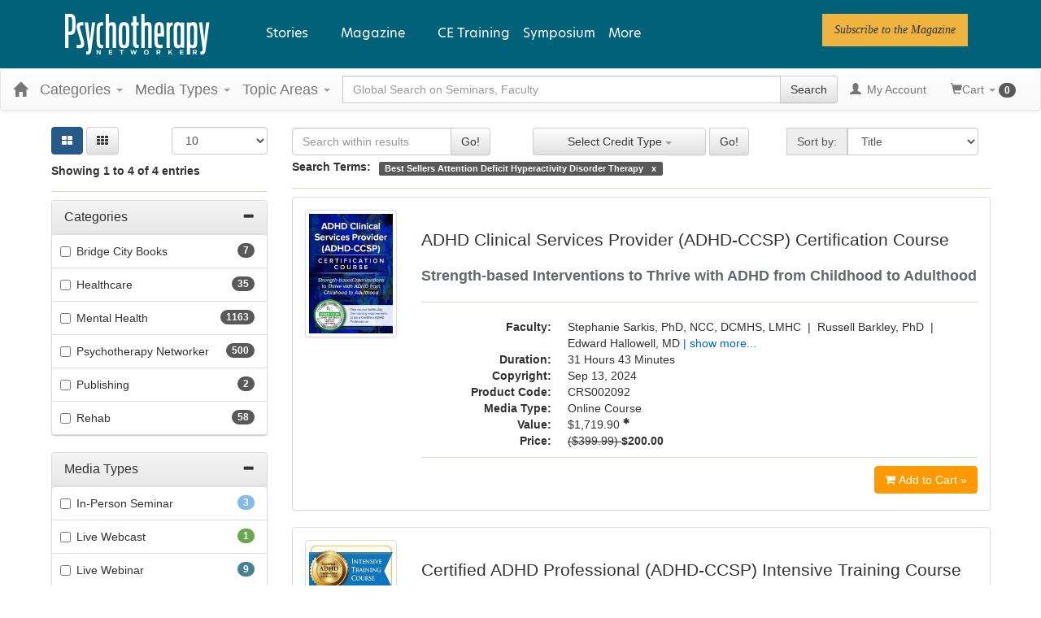

--- FILE ---
content_type: text/html; charset=utf-8
request_url: https://catalog.psychotherapynetworker.org/tag/best-sellers-attention-deficit-hyperactivity-disorder-therapy
body_size: 55599
content:

<!DOCTYPE html>
<html lang="en-US" prefix="og: https://ogp.me/ns#">
<head>
    <title>Best Sellers in Attention-Deficit Hyperactivity Disorder Therapy, ADHD</title>
    <meta name="description" content="Discover the best products for Attention-Deficit Hyperactivity Disorder Therapy, ADHD" />
    <meta name="keywords" content="Best Sellers Attention Deficit Hyperactivity Disorder Therapy, Psychotherapy Networker, psychnetworker, Continuing Education, Online Education, Education Products" />
    <meta name="viewport" content="width=device-width, initial-scale=1.0, maximum-scale=2.0" />

    



<!-- Osano -->
                            <!-- TCF Support -->
                            <script>window['gtag_enable_tcf_support'] = true;</script>
                            <script>
                              window.dataLayer = window.dataLayer ||[];
                              function gtag(){dataLayer.push(arguments);}
                              gtag('consent','default',{
                                'ad_storage':'denied',
                                'analytics_storage':'denied',
                                'ad_user_data':'denied',
                                'ad_personalization':'denied',
                                'personalization_storage':'denied',
                                'functionality_storage':'granted',
                                'security_storage':'granted',
                                'wait_for_update': 500
                              });
                              gtag("set", "ads_data_redaction", true);
                              gtag("set", "url_passthrough", true);
                            </script>
            
                    <script>
                        for (const cookieValue of document.cookie
                            .split(";")
                            .map(str => str.trim().split("="))
                            .filter(cookie => cookie[0] == "OsanoUserData_125")
                            .map(cookie => cookie.slice(1).join("=")))
                        {
                            window.Osano = window.Osano || {};
                            window.Osano.cm = window.Osano.cm || {};
                            window.Osano.cm.userData = cookieValue;
                        }
                    </script><script src="https://cmp.osano.com/otbosoxHAQ/6b694c71-d50a-4f41-b700-edb5ace5c134/osano.js?language=en"></script><!-- Osano end -->
<!-- Google tag (gtag.js) -->
                    <script async src="https://www.googletagmanager.com/gtag/js?id=G-RH9G8909BB"></script>
                    <script>

                    window.dataLayer = window.dataLayer || [];

                    function gtag() {
                        dataLayer.push(arguments);
                    }

                    gtag('js', new Date());

gtag('config', "G-RH9G8909BB", { transport_url: "https://ssc-us.psychotherapynetworker.org" });

                    </script>
                    <!-- End Google tag (gtag.js) -->
<!-- Google Tag Manager -->
                    <script>
                        (function (w, d, s, l, i) {
                            w[l] = w[l] || [];
                            w[l].push({
                                'gtm.start':
                                    new Date().getTime(),
                                event: 'gtm.js'
                            });
                            var f = d.getElementsByTagName(s)[0],
                                j = d.createElement(s),
                                dl = l != 'dataLayer' ? '&l=' + l : '';
                            j.async = true;
                            j.src = '//www.googletagmanager.com/gtm.js?id=' + i + dl;
                            f.parentNode.insertBefore(j, f);
                        })(window, document, 'script', 'dataLayer', "GTM-KNBTS7");
                    </script>
                    <!-- End Google Tag Manager -->

<link rel="preload" href="/assets/fonts/fontawesome-webfont.woff2?v=4.3.0" as="font" type="font/woff2" crossorigin="anonymous">
<link rel="preload" href="/themes/new/content/fonts/glyphicons-halflings-regular.woff" as="font" type="font/woff2" crossorigin="anonymous">

    <link href="/assets/css/newcss?v=Q80-nHynlW7g4-3DYIG39zYOGMuUcPHkvMmdEPqnsLI1" rel="stylesheet"/>


        <link rel="stylesheet" type="text/css" href="/customcss?t=34345345345&q=1769778893" />







    <!-- #FAVICONS -->
    <link rel="shortcut icon" href="https://cdn.pesi23.com/images/Xdh7DPqbA066wyvrYoCTKw.png" type="image/png" />
    <link rel="icon" href="https://cdn.pesi23.com/images/Xdh7DPqbA066wyvrYoCTKw.png" type="image/png" />
    <link rel="apple-touch-icon" href="https://cdn.pesi23.com/images/Xdh7DPqbA066wyvrYoCTKw.png" type="image/png" />

    
    <link href="/themes/new/content/css/ion.rangeslider.css" rel="stylesheet" />
    <link href="/themes/new/content/css/ion.rangeslider.skinflat.css?t=1" rel="stylesheet" />

    
<link rel="alternate" href="https://catalog.psychotherapynetworker.org/tag/best-sellers-attention-deficit-hyperactivity-disorder-therapy" hreflang="x-default" />
<link rel="alternate" href="https://catalog.psychotherapynetworker.org/tag/best-sellers-attention-deficit-hyperactivity-disorder-therapy" hreflang="en-us" />
    

        <meta property="og:url" content="https://catalog.psychotherapynetworker.org/tag/best-sellers-attention-deficit-hyperactivity-disorder-therapy" />
        <link rel="canonical" href="https://catalog.psychotherapynetworker.org/tag/best-sellers-attention-deficit-hyperactivity-disorder-therapy" />

        <!--Custom script in Head Comes From MANAGER >> APPEARANCE >> HEADER >> CUSTOM SCRIPTS IN <HEAD>-->
<!-- Preconnect/load/fetch -->
<link rel="preconnect" href="https://securepubads.g.doubleclick.net" crossorigin>
<link rel="preconnect" href="https://ep2.adtrafficquality.google" crossorigin>
<link rel="preconnect" crossorigin="" href="https://fonts.gstatic.com/">
<link rel="preload" as="script" href="https://securepubads.g.doubleclick.net/tag/js/gpt.js">
<link rel="dns-prefetch" href="https://securepubads.g.doubleclick.net">
<link rel="dns-prefetch" href="https://ep2.adtrafficquality.google">
<link rel="dns-prefetch" href="https://fonts.googleapis.com">
<link rel="stylesheet" href="https://use.typekit.net/bvn5brw.css">
<script src="https://kit.fontawesome.com/c3a4b504b8.js" crossorigin="anonymous" async=""></script>
<!-- Google Ad Manager -->
<script async src="https://securepubads.g.doubleclick.net/tag/js/gpt.js"></script>
<script>
  var slotNameAndPath = '/21600225/Psychotherapy-Networker-CE21'
  if (window.location.pathname !== "/") {
  	slotNameAndPath += window.location.pathname;
  }
  else {
    slotNameAndPath += "/homepage"
  } 
  console.log(slotNameAndPath);
    window.googletag = window.googletag || {cmd: []};
  googletag.cmd.push(function() {     
  var nineseventy = googletag.sizeMapping()
  .addSize([992, 0],[[728,90],[970,90]]) //Desktop
  .addSize([768, 0],[728,90]) //Tablet
  .addSize([0, 0],[[320,100],[320,50]]) //Mobile
  .build();
  var seventwentyeight = googletag.sizeMapping()
  .addSize([992, 0],[728,90]) //Desktop
  .addSize([768, 0],[728,90]) //Tablet
  .addSize([0, 0],[320,100]) //Mobile
  .build();    
    var adSlotLeaderboard1 = googletag.defineSlot(slotNameAndPath, [[320,50],[320,100],[728,90]], 'gam-leaderboard-1').addService(googletag.pubads()).setTargeting('position', '1');
    adSlotLeaderboard1.defineSizeMapping(seventwentyeight);
    var adSlotLeaderboard2 = googletag.defineSlot(slotNameAndPath, [[320,50],[320,100],[728,90]], 'gam-leaderboard-2').addService(googletag.pubads()).setTargeting('position', '2');
    adSlotLeaderboard2.defineSizeMapping(seventwentyeight);
    var adSlotLeaderboard3 = googletag.defineSlot(slotNameAndPath, [[320,50],[320,100],[728,90],[970,90]], 'gam-leaderboard-3').addService(googletag.pubads()).setTargeting('position', '1');
    adSlotLeaderboard3.defineSizeMapping(nineseventy);   
    var adSlotLeaderboard4 = googletag.defineSlot(slotNameAndPath, [[320,50],[320,100],[728,90],[970,90]], 'gam-leaderboard-4').addService(googletag.pubads()).setTargeting('position', '2');
    adSlotLeaderboard4.defineSizeMapping(nineseventy);
    let gamPage;

    if (window.location.pathname === "/" || window.location.pathname === "") {
    gamPage = "homepage";
    }
      else {
    // Split the pathname and remove empty values
    const gamPathParts = window.location.pathname.split("/").filter(part => part !== "");
    // Set the variable to the first folder in the path
    gamPage = gamPathParts[0];
      }  
    googletag.pubads().setPrivacySettings({
         nonPersonalizedAds: true
          });
    googletag.pubads().setTargeting("Content", gamPage);
    googletag.pubads().enableSingleRequest();
    googletag.pubads().collapseEmptyDivs();
    googletag.pubads().enableLazyLoad({
    fetchMarginPercent: 500,
    renderMarginPercent: 200,
    mobileScaling: 2.0
    });
    googletag.enableServices();
  });
</script>
<!-- Hide Osano's Floating Cookie -->
<style>
  .osano-cm-widget {
    display: none !important;
  }
</style></head>
<body class="layout-left-sidebar">


<!-- Google Tag Manager (noscript) -->
                    <noscript>
                        <iframe src="https://www.googletagmanager.com/ns.html?id=GTM-KNBTS7"
                                height="0" width="0" style="display:none;visibility:hidden"></iframe>
                    </noscript>
                    <!-- End Google Tag Manager (noscript) -->

    <div class="overlay-Mobileview"></div>
    <div class="ce21-sidemenu"></div>
    <!-- Skip To Main Content -->
    <div class="skipnav">
        <a href="#skipToMainContent">Skip to main content</a>
    </div>
        <div class="outsideframe">

<input type="hidden" value="Faculty" id="lblCustomLabelFaculty" />
<div class="row hidden-lg hidden-md" style="padding-bottom: 10px;width:100%;">
    <div class="col-xs-12 col-sm-12 col-md-12 col-lg-12">
        <div class="ce21_logo">
                    <img src="https://cdn.pesi23.com/images/fpzw8wlJSUevrSa_4EUWaQ.png" class="pull-left logo" style="padding-right:10px;" alt="Company Logo" />
        </div>
    </div>
</div>

    <div class="hidden-sm hidden-xs row headersection" role="banner">
        <div class="col-xs-12 col-sm-12 col-md-12 col-lg-12 headersubsection">
            <header class="site-header" role="banner">
    <div class="site-header__inner">

      <div class="site-header__branding">
  <div>
    

<div id="block-psynet-branding">
  
    
        <a href="https://catalog.psychotherapynetworker.org/" rel="home">
      <img src="https://www.psychotherapynetworker.org/wp-content/uploads/2023/02/logo-white.svg" alt="Home">
    </a>
  </div>

  </div>

      </div>

      <div class="site-header__menus">
        
  <div>
    
<div id="block-psynet-main-menu" class="primary-menu">
  
    
      



              <ul block="block-psynet-main-menu" class="o-menu o-menu--main">
                                          <li class="o-menu__menu-item o-menu__menu-item--expanded">
          <span class="stories-link">Stories</span>
                                    <ul class="o-menu">
                                            <li class="o-menu__menu-item o-menu__menu-item--expanded">
          <a href="https://www.psychotherapynetworker.org/therapists-craft/" data-drupal-link-system-path="node/2">The Therapist's Craft</a>
                                    <ul class="o-menu">
                                            <li class="o-menu__menu-item">
          <a href="https://www.psychotherapynetworker.org/therapists-craft/clinical-practice-guidance/" data-drupal-link-system-path="taxonomy/term/27">Clinical Practice &amp; Guidance</a>
                  </li>
                                      <li class="o-menu__menu-item">
          <a href="https://www.psychotherapynetworker.org/therapists-craft/therapy-room/" data-drupal-link-system-path="taxonomy/term/28">In the Therapy Room</a>
                  </li>
                                      <li class="o-menu__menu-item">
          <a href="https://www.psychotherapynetworker.org/therapists-craft/interviews-profiles/" data-drupal-link-system-path="taxonomy/term/21">Interviews &amp; Profiles</a>
                  </li>
                </ul>
  
                  </li>
                                      <li class="o-menu__menu-item o-menu__menu-item--expanded">
          <a href="https://www.psychotherapynetworker.org/trends-advances/" data-drupal-link-system-path="node/3">Trends &amp; Advances</a>
                                    <ul class="o-menu">
                                            <li class="o-menu__menu-item">
          <a href="https://www.psychotherapynetworker.org/trends-advances/issues-developments/" data-drupal-link-system-path="taxonomy/term/30">Issues &amp; Developments</a>
                  </li>
                                      <li class="o-menu__menu-item">
          <a href="https://www.psychotherapynetworker.org/trends-advances/science-research/" data-drupal-link-system-path="taxonomy/term/31">Science &amp; Research</a>
                  </li>
                                      <li class="o-menu__menu-item">
          <a href="https://www.psychotherapynetworker.org/trends-advances/professional-development/" data-drupal-link-system-path="taxonomy/term/32">Professional Development</a>
                  </li>
                </ul>
  
                  </li>
                                      <li class="o-menu__menu-item o-menu__menu-item--expanded">
          <a href="https://www.psychotherapynetworker.org/culture-society/" data-drupal-link-system-path="node/4">Culture &amp; Society</a>
                                    <ul class="o-menu">
                                            <li class="o-menu__menu-item">
          <a href="https://www.psychotherapynetworker.org/culture-society/larger-conversation/" data-drupal-link-system-path="taxonomy/term/33">The Larger Conversation</a>
                  </li>
                                      <li class="o-menu__menu-item">
          <a href="https://www.psychotherapynetworker.org/culture-society/therapy-media/" data-drupal-link-system-path="taxonomy/term/34">Therapy in the Media</a>
                  </li>
                                      <li class="o-menu__menu-item">
          <a href="https://www.psychotherapynetworker.org/culture-society/first-person/" data-drupal-link-system-path="taxonomy/term/35">First Person</a>
                  </li>
                </ul>
  
                  </li>
                </ul>
  
                  </li>
                                      <li class="m-simple-subnav o-menu__menu-item o-menu__menu-item--expanded">
          <span>Magazine</span>
                                    <ul class="o-menu">
                                            <li class="o-menu__menu-item">
          <a href="https://www.psychotherapynetworker.org/magazine/" data-drupal-link-system-path="node/16770">View Latest Issue</a>
                  </li>
                                      <li class="o-menu__menu-item">
          <a href="https://www.psychotherapynetworker.org/magazine/#all-issues" data-drupal-link-system-path="node/2441">View Past Issues</a>
                  </li>
                                      <li class="o-menu__menu-item">
          <a href="https://www.psychotherapynetworker.org/archive/" data-drupal-link-system-path="node/8">Archives</a>
                  </li>
                                      <li class="o-menu__menu-item">
          <a href="https://landinghub.psychotherapynetworker.org/psychotherapy-networker-subscribe-to-psychotherapy-networker-magazine" data-drupal-link-system-path="node/8">Subscribe</a>
                  </li>
                                      <li class="o-menu__menu-item">
          <a href="https://catalog.psychotherapynetworker.org/search?othermediatype=140">Magazine Quizzes</a>
                  </li>
                </ul>
  
                  </li>
                                      <li class="o-menu__menu-item">
          <a href="https://catalog.psychotherapynetworker.org/find?category=Psychotherapy%20Networker">CE Training</a>
                  </li>
                                      <li class="o-menu__menu-item">
          <a href="https://www.psychnetworker.org/?refID=pn_website" target="_blank">Symposium</a>
                  </li>
                    <li class="o-menu__menu-item o-menu__menu-item--expanded o-menu__menu-item--more">
          <span class="more-link">More</span>
          <div class="o-menu o-menu--more">
            



<div id="block-moremenumm-2" class="o-menu o-menu--mega-menu">
  
    

  
        <!-- 33-33-33 -->

    

<ul class="a-grid a-grid--column a-grid--column--50-50 a-grid--gutter--xl">
  
  
  
                <li class="a-grid__item">
          

<div class="paragraph--type--embed-view">
  
            <div>


<div class="views-element-container">

<div class="js-view-dom-id-d12ca6d1a2ec4dac43d66c60e657b84f7efcd2030bf6dcef173e15d19d2b8ec0">
  
  
  

  

    <div class="views-row">


<div data-history-node-id="16770" role="article" about="https://www.psychotherapynetworker.org/magazine/" class="m-mega-menu-teaser">

  <div>
            <div>
<div class="a-media">
  
</div>


</div>
      
      
    <div class="o-menu__menu-item">
      <a class="m-mega-menu-teaser__link" href="https://www.psychotherapynetworker.org/magazine/">View Latest Issue</a>
    </div>
  </div>

</div>

</div>

<!-- END OUTPUT from 'themes/custom/psynet/templates/drupal/views/views-view-unformatted.html.twig' -->


    

  
  

  
  
</div>

<!-- END OUTPUT from 'themes/custom/psynet/templates/drupal/views/views-view.html.twig' -->

</div>

<!-- END OUTPUT from 'themes/custom/psynet/templates/drupal/form/container.html.twig' -->

</div>
      
<!-- END OUTPUT from 'themes/custom/psynet/templates/drupal/field/field.html.twig' -->


</div>

<!-- END OUTPUT from 'themes/custom/psynet/templates/components/embed-view/paragraph--embed-view.html.twig' -->



<!-- THEME DEBUG -->
<!-- THEME HOOK: 'paragraph' -->
<!-- FILE NAME SUGGESTIONS:
   * paragraph--embed-block--default.html.twig
   x paragraph--embed-block.html.twig
   * paragraph--default.html.twig
   * paragraph.html.twig
-->
<!-- BEGIN OUTPUT from 'themes/custom/psynet/templates/components/embed-block/paragraph--embed-block.html.twig' -->

<div class="paragraph--type--embed-block">
  

<!-- THEME DEBUG -->
<!-- THEME HOOK: 'field' -->
<!-- FILE NAME SUGGESTIONS:
   * field--default--field-block--embed-block.html.twig
   * field--default--field-block.html.twig
   * field--default.html.twig
   * field--paragraph--field-block--embed-block.html.twig
   * field--paragraph--field-block.html.twig
   * field--paragraph--embed-block.html.twig
   * field--field-block.html.twig
   * field--block-field.html.twig
   x field.html.twig
-->
<!-- BEGIN OUTPUT from 'themes/custom/psynet/templates/drupal/field/field.html.twig' -->

            <div>

<!-- THEME DEBUG -->
<!-- THEME HOOK: 'block' -->
<!-- FILE NAME SUGGESTIONS:
   * block--mmmoremenu1.html.twig
   * block--system-menu-block--mm-more-menu-1.html.twig
   x block--system-menu-block.html.twig
   * block--system.html.twig
   * block.html.twig
-->
<!-- BEGIN OUTPUT from 'themes/custom/psynet/templates/drupal/block/block--system-menu-block.html.twig' -->
<nav role="navigation" aria-labelledby="block-mmmoremenu1-menu" id="block-mmmoremenu1" class="system-menu-block">
            
  <h2 class="visually-hidden system-menu-block__heading" id="block-mmmoremenu1-menu">MM More Menu 1</h2>
  

        

<!-- THEME DEBUG -->
<!-- THEME HOOK: 'menu__mm_more_menu_1' -->
<!-- FILE NAME SUGGESTIONS:
   * menu--mm-more-menu-1.html.twig
   * menu--mm-more-menu-1--mmmoremenu1.html.twig
   x menu.html.twig
-->
<!-- BEGIN OUTPUT from 'themes/custom/psynet/templates/components/menus/menu.html.twig' -->

              <ul block="block-mmmoremenu1" class="o-menu__menu">
                                  <li class="o-menu__menu-item">
            <a href="https://www.psychotherapynetworker.org/magazine/#all-issues" data-drupal-link-system-path="node/2441">Past Issues</a>
                      </li>
                            <li class="o-menu__menu-item">
            <a href="https://landinghub.psychotherapynetworker.org/psychotherapy-networker-subscribe-to-psychotherapy-networker-magazine" data-drupal-link-system-path="node/8">Subscribe</a>
                      </li>
              </ul>
      


<!-- END OUTPUT from 'themes/custom/psynet/templates/components/menus/menu.html.twig' -->


  </nav>

<!-- END OUTPUT from 'themes/custom/psynet/templates/drupal/block/block--system-menu-block.html.twig' -->

</div>
      
<!-- END OUTPUT from 'themes/custom/psynet/templates/drupal/field/field.html.twig' -->


</div>

<!-- END OUTPUT from 'themes/custom/psynet/templates/components/embed-block/paragraph--embed-block.html.twig' -->


        </li>

                <li class="a-grid__item">
          

<!-- THEME DEBUG -->
<!-- THEME HOOK: 'paragraph' -->
<!-- FILE NAME SUGGESTIONS:
   * paragraph--embed-block--default.html.twig
   x paragraph--embed-block.html.twig
   * paragraph--default.html.twig
   * paragraph.html.twig
-->
<!-- BEGIN OUTPUT from 'themes/custom/psynet/templates/components/embed-block/paragraph--embed-block.html.twig' -->

<div class="paragraph--type--embed-block">
  

<!-- THEME DEBUG -->
<!-- THEME HOOK: 'field' -->
<!-- FILE NAME SUGGESTIONS:
   * field--default--field-block--embed-block.html.twig
   * field--default--field-block.html.twig
   * field--default.html.twig
   * field--paragraph--field-block--embed-block.html.twig
   * field--paragraph--field-block.html.twig
   * field--paragraph--embed-block.html.twig
   * field--field-block.html.twig
   * field--block-field.html.twig
   x field.html.twig
-->
<!-- BEGIN OUTPUT from 'themes/custom/psynet/templates/drupal/field/field.html.twig' -->

            <div>

<!-- THEME DEBUG -->
<!-- THEME HOOK: 'block' -->
<!-- FILE NAME SUGGESTIONS:
   * block--mmmoremenu2.html.twig
   * block--system-menu-block--mm-more-menu-2.html.twig
   x block--system-menu-block.html.twig
   * block--system.html.twig
   * block.html.twig
-->
<!-- BEGIN OUTPUT from 'themes/custom/psynet/templates/drupal/block/block--system-menu-block.html.twig' -->
<nav role="navigation" aria-labelledby="block-mmmoremenu2-menu" id="block-mmmoremenu2" class="system-menu-block">
            
  <h2 class="visually-hidden system-menu-block__heading" id="block-mmmoremenu2-menu">MM More Menu 2</h2>
  

        

<!-- THEME DEBUG -->
<!-- THEME HOOK: 'menu__mm_more_menu_2' -->
<!-- FILE NAME SUGGESTIONS:
   * menu--mm-more-menu-2.html.twig
   * menu--mm-more-menu-2--mmmoremenu2.html.twig
   x menu.html.twig
-->
<!-- BEGIN OUTPUT from 'themes/custom/psynet/templates/components/menus/menu.html.twig' -->

              <ul block="block-mmmoremenu2" class="o-menu__menu">
                                  <li class="o-menu__menu-item">
            <a href="https://www.psychotherapynetworker.org/videos/" data-drupal-link-system-path="node/42">Videos</a>
                      </li>
              </ul>
      


<!-- END OUTPUT from 'themes/custom/psynet/templates/components/menus/menu.html.twig' -->


  </nav>

<!-- END OUTPUT from 'themes/custom/psynet/templates/drupal/block/block--system-menu-block.html.twig' -->

</div>
      
<!-- END OUTPUT from 'themes/custom/psynet/templates/drupal/field/field.html.twig' -->


</div>

<!-- END OUTPUT from 'themes/custom/psynet/templates/components/embed-block/paragraph--embed-block.html.twig' -->



<!-- THEME DEBUG -->
<!-- THEME HOOK: 'paragraph' -->
<!-- FILE NAME SUGGESTIONS:
   * paragraph--embed-block--default.html.twig
   x paragraph--embed-block.html.twig
   * paragraph--default.html.twig
   * paragraph.html.twig
-->
<!-- BEGIN OUTPUT from 'themes/custom/psynet/templates/components/embed-block/paragraph--embed-block.html.twig' -->

<div class="paragraph--type--embed-block">
  

<!-- THEME DEBUG -->
<!-- THEME HOOK: 'field' -->
<!-- FILE NAME SUGGESTIONS:
   * field--default--field-block--embed-block.html.twig
   * field--default--field-block.html.twig
   * field--default.html.twig
   * field--paragraph--field-block--embed-block.html.twig
   * field--paragraph--field-block.html.twig
   * field--paragraph--embed-block.html.twig
   * field--field-block.html.twig
   * field--block-field.html.twig
   x field.html.twig
-->
<!-- BEGIN OUTPUT from 'themes/custom/psynet/templates/drupal/field/field.html.twig' -->

            <div>

<!-- THEME DEBUG -->
<!-- THEME HOOK: 'block' -->
<!-- FILE NAME SUGGESTIONS:
   * block--mmmoremenu3.html.twig
   * block--system-menu-block--mm-more-menu-3.html.twig
   x block--system-menu-block.html.twig
   * block--system.html.twig
   * block.html.twig
-->
<!-- BEGIN OUTPUT from 'themes/custom/psynet/templates/drupal/block/block--system-menu-block.html.twig' -->
<nav role="navigation" aria-labelledby="block-mmmoremenu3-menu" id="block-mmmoremenu3" class="system-menu-block">
            
  <h2 class="visually-hidden system-menu-block__heading" id="block-mmmoremenu3-menu">MM More Menu 3</h2>
  

        

<!-- THEME DEBUG -->
<!-- THEME HOOK: 'menu__mm_more_menu_3' -->
<!-- FILE NAME SUGGESTIONS:
   * menu--mm-more-menu-3.html.twig
   * menu--mm-more-menu-3--mmmoremenu3.html.twig
   x menu.html.twig
-->
<!-- BEGIN OUTPUT from 'themes/custom/psynet/templates/components/menus/menu.html.twig' -->

              <ul block="block-mmmoremenu3" class="o-menu__menu">
                                  <li class="o-menu__menu-item">
            <a href="https://www.psychotherapynetworker.org/latest/" data-drupal-link-system-path="node/40">Latest Articles</a>
                      </li>
                            <li class="o-menu__menu-item">
            <a href="https://www.psychotherapynetworker.org/series/" data-drupal-link-system-path="node/41">Series</a>
                      </li>
                            <li class="o-menu__menu-item">
            <a href="https://www.psychotherapynetworker.org/topics/" data-drupal-link-system-path="node/39">Topics</a>
                      </li>
                            <li class="o-menu__menu-item">
            <a href="https://www.psychotherapynetworker.org/contributors/" data-drupal-link-system-path="node/38">Contributors</a>
                      </li>
              </ul>
      


<!-- END OUTPUT from 'themes/custom/psynet/templates/components/menus/menu.html.twig' -->


  </nav>

<!-- END OUTPUT from 'themes/custom/psynet/templates/drupal/block/block--system-menu-block.html.twig' -->

</div>
      
<!-- END OUTPUT from 'themes/custom/psynet/templates/drupal/field/field.html.twig' -->


</div>

<!-- END OUTPUT from 'themes/custom/psynet/templates/components/embed-block/paragraph--embed-block.html.twig' -->



<!-- THEME DEBUG -->
<!-- THEME HOOK: 'paragraph' -->
<!-- FILE NAME SUGGESTIONS:
   * paragraph--embed-block--default.html.twig
   x paragraph--embed-block.html.twig
   * paragraph--default.html.twig
   * paragraph.html.twig
-->
<!-- BEGIN OUTPUT from 'themes/custom/psynet/templates/components/embed-block/paragraph--embed-block.html.twig' -->

<div class="paragraph--type--embed-block">
  

<!-- THEME DEBUG -->
<!-- THEME HOOK: 'field' -->
<!-- FILE NAME SUGGESTIONS:
   * field--default--field-block--embed-block.html.twig
   * field--default--field-block.html.twig
   * field--default.html.twig
   * field--paragraph--field-block--embed-block.html.twig
   * field--paragraph--field-block.html.twig
   * field--paragraph--embed-block.html.twig
   * field--field-block.html.twig
   * field--block-field.html.twig
   x field.html.twig
-->
<!-- BEGIN OUTPUT from 'themes/custom/psynet/templates/drupal/field/field.html.twig' -->

            <div>

<!-- THEME DEBUG -->
<!-- THEME HOOK: 'block' -->
<!-- FILE NAME SUGGESTIONS:
   * block--mmmoremenu4.html.twig
   * block--system-menu-block--mm-more-menu-4.html.twig
   x block--system-menu-block.html.twig
   * block--system.html.twig
   * block.html.twig
-->
<!-- BEGIN OUTPUT from 'themes/custom/psynet/templates/drupal/block/block--system-menu-block.html.twig' -->
<nav role="navigation" aria-labelledby="block-mmmoremenu4-menu" id="block-mmmoremenu4" class="system-menu-block">
            
  <h2 class="visually-hidden system-menu-block__heading" id="block-mmmoremenu4-menu">MM More Menu 4</h2>
  

        

<!-- THEME DEBUG -->
<!-- THEME HOOK: 'menu__mm_more_menu_4' -->
<!-- FILE NAME SUGGESTIONS:
   * menu--mm-more-menu-4.html.twig
   * menu--mm-more-menu-4--mmmoremenu4.html.twig
   x menu.html.twig
-->
<!-- BEGIN OUTPUT from 'themes/custom/psynet/templates/components/menus/menu.html.twig' -->

              <ul block="block-mmmoremenu4" class="o-menu__menu">
                                  <li class="o-menu__menu-item">
            <a href="https://www.psychotherapynetworker.org/customer-care/addtoemaillist/" title="Newsletter" data-drupal-link-system-path="node/13369">Newsletter</a>
                      </li>
              </ul>
      


<!-- END OUTPUT from 'themes/custom/psynet/templates/components/menus/menu.html.twig' -->


  </nav>

<!-- END OUTPUT from 'themes/custom/psynet/templates/drupal/block/block--system-menu-block.html.twig' -->

</div>
      
<!-- END OUTPUT from 'themes/custom/psynet/templates/drupal/field/field.html.twig' -->


</div>

<!-- END OUTPUT from 'themes/custom/psynet/templates/components/embed-block/paragraph--embed-block.html.twig' -->


        </li>

                <li class="a-grid__item">
          

<!-- THEME DEBUG -->
<!-- THEME HOOK: 'paragraph' -->
<!-- FILE NAME SUGGESTIONS:
   * paragraph--button-group--default.html.twig
   x paragraph--button-group.html.twig
   * paragraph--default.html.twig
   * paragraph.html.twig
-->
<!-- BEGIN OUTPUT from 'themes/custom/psynet/templates/components/button-group/paragraph--button-group.html.twig' -->





<div class="m-button-group m-button-group__align-center"><div class="u-button-group__wrapper u-margin-top--xs"><p class="a-eyebrow m-button_group__heading">
      Follow PN  </p><!-- THEME DEBUG --><!-- THEME HOOK: 'field' --><!-- FILE NAME SUGGESTIONS:
   * field--default--field-button-grp-buttons--button-group.html.twig
   * field--default--field-button-grp-buttons.html.twig
   * field--default.html.twig
   * field--paragraph--field-button-grp-buttons--button-group.html.twig
   x field--paragraph--field-button-grp-buttons.html.twig
   * field--paragraph--button-group.html.twig
   * field--field-button-grp-buttons.html.twig
   * field--entity-reference-revisions.html.twig
   * field.html.twig
--><!-- BEGIN OUTPUT from 'themes/custom/psynet/templates/components/button-group/field--paragraph--field-button-grp-buttons.html.twig' --><span><!-- THEME DEBUG --><!-- THEME HOOK: 'paragraph' --><!-- FILE NAME SUGGESTIONS:
   * paragraph--button--default.html.twig
   x paragraph--button.html.twig
   * paragraph--default.html.twig
   * paragraph.html.twig
--><!-- BEGIN OUTPUT from 'themes/custom/psynet/templates/components/button/paragraph--button.html.twig' --><a href="https://twitter.com/PNetworker" class="a-button a-button--round a-button--with-icon" role="link" target="_blank" aria-label="Follow PN on Twitter"><i class="a-icon fab fa-twitter" aria-hidden="true"></i><span class="a-button__text">Twitter</span></a><!-- END OUTPUT from 'themes/custom/psynet/templates/components/button/paragraph--button.html.twig' --></span><span><!-- THEME DEBUG --><!-- THEME HOOK: 'paragraph' --><!-- FILE NAME SUGGESTIONS:
   * paragraph--button--default.html.twig
   x paragraph--button.html.twig
   * paragraph--default.html.twig
   * paragraph.html.twig
--><!-- BEGIN OUTPUT from 'themes/custom/psynet/templates/components/button/paragraph--button.html.twig' --><a href="https://www.facebook.com/psychotherapynetworker" class="a-button a-button--round a-button--with-icon" role="link" target="_blank" aria-label="Follow PN on Facebook"><i class="a-icon fab fa-facebook-f" aria-hidden="true"></i><span class="a-button__text">Facebook</span></a><!-- END OUTPUT from 'themes/custom/psynet/templates/components/button/paragraph--button.html.twig' --></span><span><!-- THEME DEBUG --><!-- THEME HOOK: 'paragraph' --><!-- FILE NAME SUGGESTIONS:
   * paragraph--button--default.html.twig
   x paragraph--button.html.twig
   * paragraph--default.html.twig
   * paragraph.html.twig
--><!-- BEGIN OUTPUT from 'themes/custom/psynet/templates/components/button/paragraph--button.html.twig' --><a href="https://www.linkedin.com/company/psychotherapy-networker" class="a-button a-button--round a-button--with-icon" role="link" target="_blank" aria-label="Follow PN on Linkedin"><i class="a-icon fab fa-linkedin-in" aria-hidden="true"></i><span class="a-button__text">Linkedin</span></a><!-- END OUTPUT from 'themes/custom/psynet/templates/components/button/paragraph--button.html.twig' --></span><span><!-- THEME DEBUG --><!-- THEME HOOK: 'paragraph' --><!-- FILE NAME SUGGESTIONS:
   * paragraph--button--default.html.twig
   x paragraph--button.html.twig
   * paragraph--default.html.twig
   * paragraph.html.twig
--><!-- BEGIN OUTPUT from 'themes/custom/psynet/templates/components/button/paragraph--button.html.twig' --><a href="https://www.instagram.com/psychnetworker" class="a-button a-button--round a-button--with-icon" role="link" target="_blank" aria-label="Follow PN on Instagram"><i class="a-icon fab fa-instagram" aria-hidden="true"></i><span class="a-button__text">Instagram</span></a><!-- END OUTPUT from 'themes/custom/psynet/templates/components/button/paragraph--button.html.twig' --></span><span><!-- THEME DEBUG --><!-- THEME HOOK: 'paragraph' --><!-- FILE NAME SUGGESTIONS:
   * paragraph--button--default.html.twig
   x paragraph--button.html.twig
   * paragraph--default.html.twig
   * paragraph.html.twig
--><!-- BEGIN OUTPUT from 'themes/custom/psynet/templates/components/button/paragraph--button.html.twig' --><a href="https://www.youtube.com/user/PsychNetworker" class="a-button a-button--round a-button--with-icon" role="link" target="_blank" aria-label="Follow PN on YouTube"><i class="a-icon fab fa-youtube" aria-hidden="true"></i><span class="a-button__text">YouTube</span></a><!-- END OUTPUT from 'themes/custom/psynet/templates/components/button/paragraph--button.html.twig' --></span><!-- END OUTPUT from 'themes/custom/psynet/templates/components/button-group/field--paragraph--field-button-grp-buttons.html.twig' --></div></div>
<!-- END OUTPUT from 'themes/custom/psynet/templates/components/button-group/paragraph--button-group.html.twig' -->


        </li>
      </ul>

  </div>

<!-- END OUTPUT from 'themes/custom/psynet/templates/components/menus/mega/block--mega-menu.html.twig' -->


          </div>
        </li>
          </ul>
  


<!-- END OUTPUT from 'themes/custom/psynet/templates/components/menus/menu--main.html.twig' -->


  </div>

<!-- END OUTPUT from 'themes/custom/psynet/templates/drupal/block/block--psynet-main-menu.html.twig' -->


  </div>

<!-- END OUTPUT from 'themes/custom/psynet/templates/drupal/layout/region.html.twig' -->


        

<!-- THEME DEBUG -->
<!-- THEME HOOK: 'region' -->
<!-- FILE NAME SUGGESTIONS:
   * region--secondary-menu.html.twig
   x region.html.twig
-->
<!-- BEGIN OUTPUT from 'themes/custom/psynet/templates/drupal/layout/region.html.twig' -->
  <div>
    

<!-- THEME DEBUG -->
<!-- THEME HOOK: 'block' -->
<!-- FILE NAME SUGGESTIONS:
   x block--utilitynavigation.html.twig
   * block--system-menu-block--utility-navigation.html.twig
   * block--system-menu-block.html.twig
   * block--system.html.twig
   * block.html.twig
-->
<!-- BEGIN OUTPUT from 'themes/custom/psynet/templates/drupal/block/block--utilitynavigation.html.twig' -->
<div id="block-utilitynavigation" class="secondary-menu">
  
    
      

<!-- THEME DEBUG -->
<!-- THEME HOOK: 'menu__utility_navigation' -->
<!-- FILE NAME SUGGESTIONS:
   x menu--utility-navigation.html.twig
   * menu--utility-navigation--utilitynavigation.html.twig
   x menu--utility-navigation.html.twig
   * menu.html.twig
-->
<!-- BEGIN OUTPUT from 'themes/custom/psynet/templates/components/menus/menu--utility-navigation.html.twig' -->


              <ul block="block-utilitynavigation" class="o-menu o-menu--utility">
        <li class="o-menu__menu-item">
            

<div class="m-button-group m-button-group m-button-group__align-none"><div class="u-button-group__wrapper"><span><a href="https://landinghub.psychotherapynetworker.org/psychotherapy-networker-subscribe-to-psychotherapy-networker-magazine" class="a-button a-button--primary a-button--italic a-button--small-text a-button--special" role="link" aria-label="Subscribe to the Magazine"><span class="a-button__text">Subscribe to the Magazine</span></a></span></div></div>    </li>
    </ul>
  


<!-- END OUTPUT from 'themes/custom/psynet/templates/components/menus/menu--utility-navigation.html.twig' -->


  </div>

<!-- END OUTPUT from 'themes/custom/psynet/templates/drupal/block/block--utilitynavigation.html.twig' -->


  </div>

<!-- END OUTPUT from 'themes/custom/psynet/templates/drupal/layout/region.html.twig' -->


      </div>

      <div class="m-button-group m-button-group__align-none menu-toggle-container">
        <div class="u-button-group__wrapper">
          <span><button aria-label="Open mobile navigation" type="button" class="a-button a-button a-button--primary menu-toggle menu-toggle--open js-menu__toggle js-menu__trigger" role="button"><span class="a-button__text"><i class="far fa-bars" aria-hidden="true"></i></span></button></span>
        </div>
      </div>

    </div>
  </header>


            
        </div>
    </div>
    <nav style="margin-bottom: 0px;" class="navbar navbar-default" id="cartbar" aria-label="Search and Cart Management">
        <div class="container-fluid">
            <div class="navbar-header">
                <button type="button" class="navbar-toggle collapsed pull-left" data-toggle="collapse"
                        data-target="#navbar" aria-expanded="false" aria-controls="navbar" style="margin-left:15px !important;">
                    <span class="sr-only">Toggle navigation</span>
                    <span class="icon-bar"></span>
                    <span class="icon-bar"></span>
                    <span class="icon-bar"></span>
                </button>

                
                                <div class="pull-right">
                    <a class="navbar-brand" title="Go to Home Page" href="/" aria-label="Home"><i class="glyphicon glyphicon-home"></i></a>
                    <a class="navbar-brand hidden-lg hidden-md hidden-sm hidden-xs" title="Calendar" aria-label="Calendar" href="/calendar"><i class="glyphicon glyphicon-calendar"></i></a>
                    <a class="navbar-brand hidden-lg hidden-md hidden-sm" title="Shopping Cart" aria-label="Shopping Cart" href="/shoppingcart"><i class="glyphicon glyphicon-shopping-cart"></i><span class="badgeOnTop" id="mobile-cartspancount">0</span></a>

                        <a rel="nofollow" class="navbar-brand hidden-lg hidden-md hidden-sm" title="My Account" aria-label="My Account" href="/account/myaccount"><i class="glyphicon glyphicon glyphicon-user"></i></a>

                </div>
                <div class="clsSrcBoxGlobal">
                    <form role="search" id="frmHeaderSearchOutside" class="navbar-form-alt hidden-lg hidden-md hidden-sm searchByEnter" action="/search" data-DefaultButton="btnProductSearchOutside">
                        <div class="input-group">
                            <div style="height:0;"> <label for="txtProductSearchOutside" style="visibility:collapse;">Global Search</label></div>
                            <input type="text" placeholder="Global Search" id="txtProductSearchOutside" class="form-control">
                            <span class="input-group-btn">
                                <button type="button" class="btn btn-default" id="btnProductSearchOutside">Search</button>
                            </span>
                        </div>
                    </form>
                </div>
                    <div type="button" class="divBtnFilterShowHide btnForHideShowSideBar hidden-lg hidden-md hidden-sm hidden">
                        <a class="TextFilter"><i class="fa fa-chevron-up" aria-hidden="true" style="float:left;padding-right: 4px;"></i>Filter</a>
                    </div>
                    <span title="Close sidebar" class="sideBarCloseButton"> × </span>
            </div>
            <div id="navbar" class="navbar-collapse collapse">
                <ul class="nav navbar-nav navbar-left nav-media-categ-topic hidden-sm hidden-xs">
                    <!-- Topic Area dropdown with item count -->
                            <li class="dropdown" id="btnTopicAreas">
                                <a href="javascript:void(0)" data-toggle="dropdown" class="dropdown-toggle navbar-brand" style="cursor:pointer">Categories <span class="caret"></span></a>

            <ul class="dropdown-menu nav__sub dropdown-menu-large row topicarea-list">
                    <li class="nav__item"><a href="/find?category=Bridge%20City%20Books" title="Bridge City Books">Bridge City Books</a></li>
                    <li class="nav__item"><a href="/find?category=Healthcare" title="Healthcare">Healthcare</a></li>
                    <li class="nav__item"><a href="/find?category=Mental%20Health" title="Mental Health">Mental Health</a></li>
                    <li class="nav__item"><a href="/find?category=Psychotherapy%20Networker" title="Psychotherapy Networker">Psychotherapy Networker</a></li>
                    <li class="nav__item"><a href="/find?category=Publishing" title="Publishing">Publishing</a></li>
                    <li class="nav__item"><a href="/find?category=Rehab" title="Rehab">Rehab</a></li>
            </ul>

                            </li>
                    <!-- Media type dropdown with item count -->
                        <li class="dropdown" id="btnMediaType">
                            <a href="javascript:void(0)" data-toggle="dropdown" class="dropdown-toggle navbar-brand" style="cursor:pointer">Media Types <span class="caret"></span></a>


    <ul class="dropdown-menu nav__sub">

                <li class="nav__item"><a href="/find?type=Digital%20Seminar" title="Digital Seminar">Digital Seminar</a></li>
                <li class="nav__item"><a href="/find?type=Online%20Course" title="Online Course">Online Course</a></li>
                <li class="nav__item"><a href="/find?type=Book" title="Book">Book</a></li>
                <li class="nav__item"><a href="/find?type=DVD" title="DVD">DVD</a></li>
                <li class="nav__item"><a href="/find?type=Other%20%28Digital%29" title="Other (Digital)">Other (Digital)</a></li>
                <li class="nav__item"><a href="/find?type=Live%20Webinar" title="Live Webinar">Live Webinar</a></li>
                <li class="nav__item"><a href="/find?type=In-Person%20Seminar" title="In-Person Seminar">In-Person Seminar</a></li>
                <li class="nav__item"><a href="/find?type=Live%20Webcast" title="Live Webcast">Live Webcast</a></li>
                <li class="nav__item"><a href="/find?type=Magazine%20Subscription" title="Magazine Subscription">Magazine Subscription</a></li>
                    <li class="divider"></li>
                    <li class="nav__item"><a href="/search/additionalparticipantce" title="Additional Participant CE">Additional Participant CE</a></li>
                <li class="nav__item"><a href="/search?isClosedCaptioning=true" title="Closed Captions">Closed Captions</a></li>
                    <li class="divider"></li>
            <li class="nav__item"><a href="/calendar">Event Calendar</a></li>
    </ul>

                        </li>
                    <!-- Categories dropdown with item count - empty categories are disabled. -->
                        <li class="dropdown dropdown-large" id="btnCategory">
                            <a href="javascript:void(0)" data-toggle="dropdown" class="dropdown-toggle navbar-brand" style="cursor:pointer">Topic Areas <strong class="caret"></strong></a>


            <ul class="dropdown-menu nav__sub dropdown-menu-large row category-list">

                <li class="col-sm-4">
                    <ul>
                                    <li class="">
                                        <a href="/category/acceptance-commitment-therapy-act" title="Acceptance and Commitment Therapy (ACT)">Acceptance and Commitment Therapy (ACT)</a>
                                    </li>
                                    <li class="">
                                        <a href="/category/addiction" title="Addiction">Addiction</a>
                                    </li>
                                    <li class="">
                                        <a href="/category/anger-management" title="Anger Management">Anger Management</a>
                                    </li>
                                    <li class="">
                                        <a href="/category/anxiety" title="Anxiety">Anxiety</a>
                                    </li>
                                    <li class="">
                                        <a href="/category/art-therapy" title="Art Therapy">Art Therapy</a>
                                    </li>
                                    <li class="">
                                        <a href="/category/assessment-diagnosis" title="Assessment and Diagnosis">Assessment and Diagnosis</a>
                                    </li>
                                    <li class="">
                                        <a href="/category/attachment" title="Attachment">Attachment</a>
                                    </li>
                                    <li class="">
                                        <a href="/category/attention-deficit-hyperactivity-disorder-adhd" title="Attention Deficit Hyperactivity Disorder (ADHD)">Attention Deficit Hyperactivity Disorder (ADHD)</a>
                                    </li>
                                    <li class="">
                                        <a href="/category/autism-spectrum-disorder-asd" title="Autism Spectrum Disorder (ASD)">Autism Spectrum Disorder (ASD)</a>
                                    </li>
                                    <li class="">
                                        <a href="/category/behavior-children-adolescents" title="Behavior in Children and Adolescents">Behavior in Children and Adolescents</a>
                                    </li>
                                    <li class="">
                                        <a href="/category/certification" title="Certification">Certification</a>
                                    </li>
                                    <li class="">
                                        <a href="/category/children-adolescents" title="Children and Adolescents">Children and Adolescents</a>
                                    </li>
                                    <li class="">
                                        <a href="/category/chronic-pain" title="Chronic Pain">Chronic Pain</a>
                                    </li>
                                    <li class="">
                                        <a href="/category/cognitive-behavioral-therapy-cbt" title="Cognitive Behavioral Therapy (CBT)">Cognitive Behavioral Therapy (CBT)</a>
                                    </li>
                                    <li class="">
                                        <a href="/category/couples-family-therapy" title="Couples and Family Therapy">Couples and Family Therapy</a>
                                    </li>
                                    <li class=" nav__item">
                                        <a href="/category/cultural-competency-diversity" title="Cultural Competency and Diversity">Cultural Competency and Diversity</a>

                                        <ul class="cate-top-sub-menu">
                                                <li class="">
                                                    <a href="/category/gender-identity-lgbtq" title="Gender, Identity &amp; LGBTQ+">Gender, Identity &amp; LGBTQ+</a>
                                                </li>

                                        </ul>
                                    </li>
                                        <li class="divider"></li>
                                    <li class="">
                                        <a href="/category/dbtdialectical-behavior-therapy" title="DBT/Dialectical Behavior Therapy">DBT/Dialectical Behavior Therapy</a>
                                    </li>
                                    <li class="">
                                        <a href="/category/depression" title="Depression">Depression</a>
                                    </li>
                                    <li class="">
                                        <a href="/category/documentation-legal" title="Documentation and Legal">Documentation and Legal</a>
                                    </li>
                                    <li class="">
                                        <a href="/category/dyslexia" title="Dyslexia">Dyslexia</a>
                                    </li>
                                    <li class="">
                                        <a href="/category/eating-disorders" title="Eating Disorders">Eating Disorders</a>
                                    </li>
                                    <li class="">
                                        <a href="/category/emotionally-focused-therapy-eft" title="Emotionally Focused Therapy (EFT)">Emotionally Focused Therapy (EFT)</a>
                                    </li>
                                    <li class="">
                                        <a href="/category/ethics" title="Ethics">Ethics</a>
                                    </li>
                    </ul>
                </li>

                <li class="col-sm-4">
                    <ul>
                                        <li class=" nav__item">
                                            <a href="/category/executive-function" title="Executive Function">Executive Function</a>
                                        </li>
                                        <li class=" nav__item">
                                            <a href="/category/eye-movement-desensitization-reprocessing-emdr" title="Eye Movement Desensitization and Reprocessing (EMDR)">Eye Movement Desensitization and Reprocessing (EMDR)</a>
                                        </li>
                                        <li class=" nav__item">
                                            <a href="/category/geriatrics" title="Geriatrics">Geriatrics</a>
                                        </li>
                                        <li class=" nav__item">
                                            <a href="/category/grief" title="Grief">Grief</a>
                                        </li>
                                        <li class=" nav__item">
                                            <a href="/category/hypnotic-psychotherapy" title="Hypnotic Psychotherapy">Hypnotic Psychotherapy</a>
                                        </li>
                                        <li class=" nav__item">
                                            <a href="/category/internal-family-systems-ifs" title="Internal Family Systems (IFS)">Internal Family Systems (IFS)</a>
                                        </li>
                                        <li class=" nav__item">
                                            <a href="/category/internal-family-systemsifs" title="Internal Family Systems/IFS">Internal Family Systems/IFS</a>
                                        </li>
                                        <li class=" nav__item">
                                            <a href="/category/mental-health-nursing" title="Mental Health Nursing">Mental Health Nursing</a>
                                        </li>
                                        <li class=" nav__item">
                                            <a href="/category/mindfulness" title="Mindfulness">Mindfulness</a>
                                        </li>
                                        <li class=" nav__item">
                                            <a href="/category/mood-disorders" title="Mood Disorders">Mood Disorders</a>
                                        </li>
                                        <li class=" nav__item">
                                            <a href="/category/motivational-interviewing" title="Motivational Interviewing">Motivational Interviewing</a>
                                        </li>
                                        <li class=" nav__item">
                                            <a href="/category/neuroscience-neuropsychology" title="Neuroscience and Neuropsychology">Neuroscience and Neuropsychology</a>
                                        </li>
                                        <li class=" nav__item">
                                            <a href="/category/nursing" title="Nursing">Nursing</a>
                                        </li>
                                        <li class=" nav__item">
                                            <a href="/category/nutrition" title="Nutrition">Nutrition</a>
                                        </li>
                                        <li class=" nav__item">
                                            <a href="/category/obsessive-compulsive-disorder-ocd" title="Obsessive Compulsive Disorder (OCD)">Obsessive Compulsive Disorder (OCD)</a>
                                        </li>
                                        <li class=" nav__item">
                                            <a href="/category/occupational-therapy" title="Occupational Therapy">Occupational Therapy</a>
                                        </li>
                                        <li class=" nav__item">
                                            <a href="/category/oppositional-defiant-disorder-odd" title="Oppositional Defiant Disorder (ODD)">Oppositional Defiant Disorder (ODD)</a>
                                        </li>
                                        <li class=" nav__item">
                                            <a href="/category/personality-disorders" title="Personality Disorders">Personality Disorders</a>
                                        </li>
                                        <li class=" nav__item">
                                            <a href="/category/pharmacology" title="Pharmacology">Pharmacology</a>
                                        </li>
                                        <li class=" nav__item">
                                            <a href="/category/physical-therapy" title="Physical Therapy">Physical Therapy</a>
                                        </li>
                                        <li class=" nav__item">
                                            <a href="/category/play-therapy" title="Play Therapy">Play Therapy</a>
                                        </li>
                                        <li class=" nav__item">
                                            <a href="/category/polyvagal-theory-pvt" title="Polyvagal Theory (PVT)">Polyvagal Theory (PVT)</a>
                                        </li>
                                        <li class=" nav__item">
                                            <a href="/category/professional-development" title="Professional Development">Professional Development</a>
                                        </li>
                                        <li class=" nav__item">
                                            <a href="/category/psychopharmacology-pp" title="Psychopharmacology (PP)">Psychopharmacology (PP)</a>
                                        </li>
                    </ul>
                </li>

                <li class="col-sm-4">
                    <ul>
                                        <li class="">
                                            <a href="/category/relationship-therapy" title="Relationship Therapy">Relationship Therapy</a>
                                        </li>
                                        <li class="">
                                            <a href="/category/relationships" title="Relationships">Relationships</a>
                                        </li>
                                        <li class="">
                                            <a href="/category/schoolsclassroom" title="Schools/Classroom">Schools/Classroom</a>
                                        </li>
                                        <li class="">
                                            <a href="/category/selfcompassion-empowerment" title="Self-Compassion and Empowerment">Self-Compassion and Empowerment</a>
                                        </li>
                                        <li class="">
                                            <a href="/category/selfharm" title="Self-Harm">Self-Harm</a>
                                        </li>
                                        <li class="">
                                            <a href="/category/selfregulation" title="Self-Regulation">Self-Regulation</a>
                                        </li>
                                        <li class="">
                                            <a href="/category/sensory-processing-disorder-spd" title="Sensory Processing Disorder (SPD)">Sensory Processing Disorder (SPD)</a>
                                        </li>
                                        <li class="">
                                            <a href="/category/sex-therapy" title="Sex Therapy">Sex Therapy</a>
                                        </li>
                                        <li class="">
                                            <a href="/category/sexual-intimacy" title="Sexual Intimacy">Sexual Intimacy</a>
                                        </li>
                                        <li class="">
                                            <a href="/category/shame" title="Shame">Shame</a>
                                        </li>
                                        <li class="">
                                            <a href="/category/solutionfocused-therapy-sfbt" title="Solution-Focused Brief Therapy (SFBT)">Solution-Focused Brief Therapy (SFBT)</a>
                                        </li>
                                        <li class="">
                                            <a href="/category/speechlanguage-pathology" title="Speech-Language Pathology">Speech-Language Pathology</a>
                                        </li>
                                        <li class="">
                                            <a href="/category/stress-reduction" title="Stress Reduction">Stress Reduction</a>
                                        </li>
                                        <li class="">
                                            <a href="/category/substancerelated-addictive-disorders" title="Substance-Related and Addictive Disorders">Substance-Related and Addictive Disorders</a>
                                        </li>
                                        <li class="">
                                            <a href="/category/suicide" title="Suicide">Suicide</a>
                                        </li>
                                        <li class="">
                                            <a href="/category/suicide-selfharm" title="Suicide and Self-Harm">Suicide and Self-Harm</a>
                                        </li>
                                        <li class="">
                                            <a href="/category/suicide-prevention" title="suicide prevention">suicide prevention</a>
                                        </li>
                                        <li class="">
                                            <a href="/category/telehealth" title="Telehealth">Telehealth</a>
                                        </li>
                                        <li class="">
                                            <a href="/category/therapeutic-modalities" title="Therapeutic Modalities">Therapeutic Modalities</a>
                                        </li>
                                        <li class="">
                                            <a href="/category/trauma-ptsd" title="Trauma and PTSD">Trauma and PTSD</a>
                                        </li>
                                        <li class="">
                                            <a href="/category/trauma-treatment" title="Trauma Treatment">Trauma Treatment</a>
                                        </li>
                                        <li class="">
                                            <a href="/category/womens-health" title="Women&#39;s Health">Women&#39;s Health</a>
                                        </li>
                                        <li class="">
                                            <a href="/category/yoga-movement" title="Yoga and Movement">Yoga and Movement</a>
                                        </li>

                    </ul>
                </li>
            </ul>

                        </li>
                </ul>

                <div style="display:flex;">
                    <form role="search" id="frmHeaderSearch" class="navbar-form-alt hidden-xs searchByEnter" action="/search" data-DefaultButton="btnProductSearch" style="flex:2;">
                        <div class="input-group">
                            <div style="height:0;"> <label for="txtProductSearch" style="visibility:collapse;">Global Search</label></div>
                            <input type="text" placeholder="Global Search on Seminars, Faculty" id="txtProductSearch" class="form-control">
                            <span class="input-group-btn">
                                <button type="button" class="btn btn-default" id="btnProductSearch">Search</button>
                            </span>
                        </div>
                    </form>

                    <ul class="nav navbar-nav navbar-right hidden-xs">
                        <!-- Account dropdown -->
                        <li class="dropdown topMyAccountBar" id="btnMyAccountBar">
                                    <a href="/account/myaccount" class="unknownUserLink">
                                        <i style="margin-right:3px;" class="glyphicon glyphicon glyphicon-user"></i>
                                        My Account
                                    </a>
                        </li>

                            <li class="dropdown dropdown-large menuDropdown topCartBar" id="btnShoppingCart">
                                <a data-toggle="dropdown" class="dropdown-toggle disabled" href="/shoppingcart"><i class="glyphicon glyphicon-shopping-cart"></i>Cart <span class="caret"></span>&nbsp;<span class="badge" id="cartspancount">0</span></a>
                                <ul class="dropdown-menu dropdown-menu-large row">
                                    <li class="col-sm-12">
                                        <ul id="cartItemList" style="min-width: 400px;">
                                        </ul>
                                    </li>
                                </ul>
                            </li>
                        
                    </ul>

                </div>

                <div class="TopmenuInToggle hidden-lg hidden-md hidden-sm">



<style type="text/css">
        .clsMenuFontColor, .caret {
            color: #9d9d9d !important;
             display: inline-block !important;
             cursor:pointer !important;
        }
        .clsMenuFontColor:hover {
            color: #9d9d9d !important;
            opacity: 0.75;
        }
</style>

    <ul class="hidden-lg hidden-md hidden-sm listForMobileView">
        <li class="customer-profile">
                <a href="/account/login" class="unknownUserLink">
                    <i style="margin-right:10px;" class="glyphicon glyphicon glyphicon-user"></i>
                    My Account
                </a>

        </li>

        <!-- Topic Area dropdown with item count -->
                <li class="dropdown nav__item drop-link" id="btnTopicAreas">
                    <a href="javascript:void(0)" data-toggle="dropdown" class="dropdown-toggle nav__link navbar-brand" style="cursor:pointer">Categories </a><i class="fa fa-angle-right nav__item_i"></i>

            <ul class=" nav__sub dropdown-menu-large row topicarea-list">
                    <li class="nav__item"><a href="/find?category=Bridge%20City%20Books" title="Bridge City Books">Bridge City Books</a></li>
                    <li class="nav__item"><a href="/find?category=Healthcare" title="Healthcare">Healthcare</a></li>
                    <li class="nav__item"><a href="/find?category=Mental%20Health" title="Mental Health">Mental Health</a></li>
                    <li class="nav__item"><a href="/find?category=Psychotherapy%20Networker" title="Psychotherapy Networker">Psychotherapy Networker</a></li>
                    <li class="nav__item"><a href="/find?category=Publishing" title="Publishing">Publishing</a></li>
                    <li class="nav__item"><a href="/find?category=Rehab" title="Rehab">Rehab</a></li>
            </ul>

                </li>
        <!-- Media type dropdown with item count -->
            <li class="dropdown nav__item drop-link" id="btnMediaType">
                <a href="javascript:void(0)" data-toggle="dropdown" class="dropdown-toggle nav__link navbar-brand" style="cursor:pointer">Media Types </a><i class="fa fa-angle-right nav__item_i"></i>


    <ul class=" nav__sub">

                <li class="nav__item"><a href="/find?type=Digital%20Seminar" title="Digital Seminar">Digital Seminar</a></li>
                <li class="nav__item"><a href="/find?type=Online%20Course" title="Online Course">Online Course</a></li>
                <li class="nav__item"><a href="/find?type=Book" title="Book">Book</a></li>
                <li class="nav__item"><a href="/find?type=DVD" title="DVD">DVD</a></li>
                <li class="nav__item"><a href="/find?type=Other%20%28Digital%29" title="Other (Digital)">Other (Digital)</a></li>
                <li class="nav__item"><a href="/find?type=Live%20Webinar" title="Live Webinar">Live Webinar</a></li>
                <li class="nav__item"><a href="/find?type=In-Person%20Seminar" title="In-Person Seminar">In-Person Seminar</a></li>
                <li class="nav__item"><a href="/find?type=Live%20Webcast" title="Live Webcast">Live Webcast</a></li>
                <li class="nav__item"><a href="/find?type=Magazine%20Subscription" title="Magazine Subscription">Magazine Subscription</a></li>
                    <li class="divider"></li>
                    <li class="nav__item"><a href="/search/additionalparticipantce" title="Additional Participant CE">Additional Participant CE</a></li>
                <li class="nav__item"><a href="/search?isClosedCaptioning=true" title="Closed Captions">Closed Captions</a></li>
                    <li class="divider"></li>
            <li class="nav__item"><a href="/calendar">Event Calendar</a></li>
    </ul>

            </li>
        <!-- Categories dropdown with item count - empty categories are disabled. -->
            <li class="dropdown dropdown-large nav__item drop-link" id="btnCategory">
                <a href="javascript:void(0)" data-toggle="dropdown" class="dropdown-toggle nav__link navbar-brand" style="cursor:pointer">Topic Areas </a><i class="fa fa-angle-right nav__item_i"></i>


            <ul class=" nav__sub dropdown-menu-large row category-list">

                <li class="col-sm-4">
                    <ul>
                                    <li class="">
                                        <a href="/category/acceptance-commitment-therapy-act" title="Acceptance and Commitment Therapy (ACT)">Acceptance and Commitment Therapy (ACT)</a>
                                    </li>
                                    <li class="">
                                        <a href="/category/addiction" title="Addiction">Addiction</a>
                                    </li>
                                    <li class="">
                                        <a href="/category/anger-management" title="Anger Management">Anger Management</a>
                                    </li>
                                    <li class="">
                                        <a href="/category/anxiety" title="Anxiety">Anxiety</a>
                                    </li>
                                    <li class="">
                                        <a href="/category/art-therapy" title="Art Therapy">Art Therapy</a>
                                    </li>
                                    <li class="">
                                        <a href="/category/assessment-diagnosis" title="Assessment and Diagnosis">Assessment and Diagnosis</a>
                                    </li>
                                    <li class="">
                                        <a href="/category/attachment" title="Attachment">Attachment</a>
                                    </li>
                                    <li class="">
                                        <a href="/category/attention-deficit-hyperactivity-disorder-adhd" title="Attention Deficit Hyperactivity Disorder (ADHD)">Attention Deficit Hyperactivity Disorder (ADHD)</a>
                                    </li>
                                    <li class="">
                                        <a href="/category/autism-spectrum-disorder-asd" title="Autism Spectrum Disorder (ASD)">Autism Spectrum Disorder (ASD)</a>
                                    </li>
                                    <li class="">
                                        <a href="/category/behavior-children-adolescents" title="Behavior in Children and Adolescents">Behavior in Children and Adolescents</a>
                                    </li>
                                    <li class="">
                                        <a href="/category/certification" title="Certification">Certification</a>
                                    </li>
                                    <li class="">
                                        <a href="/category/children-adolescents" title="Children and Adolescents">Children and Adolescents</a>
                                    </li>
                                    <li class="">
                                        <a href="/category/chronic-pain" title="Chronic Pain">Chronic Pain</a>
                                    </li>
                                    <li class="">
                                        <a href="/category/cognitive-behavioral-therapy-cbt" title="Cognitive Behavioral Therapy (CBT)">Cognitive Behavioral Therapy (CBT)</a>
                                    </li>
                                    <li class="">
                                        <a href="/category/couples-family-therapy" title="Couples and Family Therapy">Couples and Family Therapy</a>
                                    </li>
                                    <li class=" nav__item">
                                        <a href="/category/cultural-competency-diversity" title="Cultural Competency and Diversity">Cultural Competency and Diversity</a>

                                        <ul class="cate-top-sub-menu">
                                                <li class="">
                                                    <a href="/category/gender-identity-lgbtq" title="Gender, Identity &amp; LGBTQ+">Gender, Identity &amp; LGBTQ+</a>
                                                </li>

                                        </ul>
                                    </li>
                                        <li class="divider"></li>
                                    <li class="">
                                        <a href="/category/dbtdialectical-behavior-therapy" title="DBT/Dialectical Behavior Therapy">DBT/Dialectical Behavior Therapy</a>
                                    </li>
                                    <li class="">
                                        <a href="/category/depression" title="Depression">Depression</a>
                                    </li>
                                    <li class="">
                                        <a href="/category/documentation-legal" title="Documentation and Legal">Documentation and Legal</a>
                                    </li>
                                    <li class="">
                                        <a href="/category/dyslexia" title="Dyslexia">Dyslexia</a>
                                    </li>
                                    <li class="">
                                        <a href="/category/eating-disorders" title="Eating Disorders">Eating Disorders</a>
                                    </li>
                                    <li class="">
                                        <a href="/category/emotionally-focused-therapy-eft" title="Emotionally Focused Therapy (EFT)">Emotionally Focused Therapy (EFT)</a>
                                    </li>
                                    <li class="">
                                        <a href="/category/ethics" title="Ethics">Ethics</a>
                                    </li>
                    </ul>
                </li>

                <li class="col-sm-4">
                    <ul>
                                        <li class=" nav__item">
                                            <a href="/category/executive-function" title="Executive Function">Executive Function</a>
                                        </li>
                                        <li class=" nav__item">
                                            <a href="/category/eye-movement-desensitization-reprocessing-emdr" title="Eye Movement Desensitization and Reprocessing (EMDR)">Eye Movement Desensitization and Reprocessing (EMDR)</a>
                                        </li>
                                        <li class=" nav__item">
                                            <a href="/category/geriatrics" title="Geriatrics">Geriatrics</a>
                                        </li>
                                        <li class=" nav__item">
                                            <a href="/category/grief" title="Grief">Grief</a>
                                        </li>
                                        <li class=" nav__item">
                                            <a href="/category/hypnotic-psychotherapy" title="Hypnotic Psychotherapy">Hypnotic Psychotherapy</a>
                                        </li>
                                        <li class=" nav__item">
                                            <a href="/category/internal-family-systems-ifs" title="Internal Family Systems (IFS)">Internal Family Systems (IFS)</a>
                                        </li>
                                        <li class=" nav__item">
                                            <a href="/category/internal-family-systemsifs" title="Internal Family Systems/IFS">Internal Family Systems/IFS</a>
                                        </li>
                                        <li class=" nav__item">
                                            <a href="/category/mental-health-nursing" title="Mental Health Nursing">Mental Health Nursing</a>
                                        </li>
                                        <li class=" nav__item">
                                            <a href="/category/mindfulness" title="Mindfulness">Mindfulness</a>
                                        </li>
                                        <li class=" nav__item">
                                            <a href="/category/mood-disorders" title="Mood Disorders">Mood Disorders</a>
                                        </li>
                                        <li class=" nav__item">
                                            <a href="/category/motivational-interviewing" title="Motivational Interviewing">Motivational Interviewing</a>
                                        </li>
                                        <li class=" nav__item">
                                            <a href="/category/neuroscience-neuropsychology" title="Neuroscience and Neuropsychology">Neuroscience and Neuropsychology</a>
                                        </li>
                                        <li class=" nav__item">
                                            <a href="/category/nursing" title="Nursing">Nursing</a>
                                        </li>
                                        <li class=" nav__item">
                                            <a href="/category/nutrition" title="Nutrition">Nutrition</a>
                                        </li>
                                        <li class=" nav__item">
                                            <a href="/category/obsessive-compulsive-disorder-ocd" title="Obsessive Compulsive Disorder (OCD)">Obsessive Compulsive Disorder (OCD)</a>
                                        </li>
                                        <li class=" nav__item">
                                            <a href="/category/occupational-therapy" title="Occupational Therapy">Occupational Therapy</a>
                                        </li>
                                        <li class=" nav__item">
                                            <a href="/category/oppositional-defiant-disorder-odd" title="Oppositional Defiant Disorder (ODD)">Oppositional Defiant Disorder (ODD)</a>
                                        </li>
                                        <li class=" nav__item">
                                            <a href="/category/personality-disorders" title="Personality Disorders">Personality Disorders</a>
                                        </li>
                                        <li class=" nav__item">
                                            <a href="/category/pharmacology" title="Pharmacology">Pharmacology</a>
                                        </li>
                                        <li class=" nav__item">
                                            <a href="/category/physical-therapy" title="Physical Therapy">Physical Therapy</a>
                                        </li>
                                        <li class=" nav__item">
                                            <a href="/category/play-therapy" title="Play Therapy">Play Therapy</a>
                                        </li>
                                        <li class=" nav__item">
                                            <a href="/category/polyvagal-theory-pvt" title="Polyvagal Theory (PVT)">Polyvagal Theory (PVT)</a>
                                        </li>
                                        <li class=" nav__item">
                                            <a href="/category/professional-development" title="Professional Development">Professional Development</a>
                                        </li>
                                        <li class=" nav__item">
                                            <a href="/category/psychopharmacology-pp" title="Psychopharmacology (PP)">Psychopharmacology (PP)</a>
                                        </li>
                    </ul>
                </li>

                <li class="col-sm-4">
                    <ul>
                                        <li class="">
                                            <a href="/category/relationship-therapy" title="Relationship Therapy">Relationship Therapy</a>
                                        </li>
                                        <li class="">
                                            <a href="/category/relationships" title="Relationships">Relationships</a>
                                        </li>
                                        <li class="">
                                            <a href="/category/schoolsclassroom" title="Schools/Classroom">Schools/Classroom</a>
                                        </li>
                                        <li class="">
                                            <a href="/category/selfcompassion-empowerment" title="Self-Compassion and Empowerment">Self-Compassion and Empowerment</a>
                                        </li>
                                        <li class="">
                                            <a href="/category/selfharm" title="Self-Harm">Self-Harm</a>
                                        </li>
                                        <li class="">
                                            <a href="/category/selfregulation" title="Self-Regulation">Self-Regulation</a>
                                        </li>
                                        <li class="">
                                            <a href="/category/sensory-processing-disorder-spd" title="Sensory Processing Disorder (SPD)">Sensory Processing Disorder (SPD)</a>
                                        </li>
                                        <li class="">
                                            <a href="/category/sex-therapy" title="Sex Therapy">Sex Therapy</a>
                                        </li>
                                        <li class="">
                                            <a href="/category/sexual-intimacy" title="Sexual Intimacy">Sexual Intimacy</a>
                                        </li>
                                        <li class="">
                                            <a href="/category/shame" title="Shame">Shame</a>
                                        </li>
                                        <li class="">
                                            <a href="/category/solutionfocused-therapy-sfbt" title="Solution-Focused Brief Therapy (SFBT)">Solution-Focused Brief Therapy (SFBT)</a>
                                        </li>
                                        <li class="">
                                            <a href="/category/speechlanguage-pathology" title="Speech-Language Pathology">Speech-Language Pathology</a>
                                        </li>
                                        <li class="">
                                            <a href="/category/stress-reduction" title="Stress Reduction">Stress Reduction</a>
                                        </li>
                                        <li class="">
                                            <a href="/category/substancerelated-addictive-disorders" title="Substance-Related and Addictive Disorders">Substance-Related and Addictive Disorders</a>
                                        </li>
                                        <li class="">
                                            <a href="/category/suicide" title="Suicide">Suicide</a>
                                        </li>
                                        <li class="">
                                            <a href="/category/suicide-selfharm" title="Suicide and Self-Harm">Suicide and Self-Harm</a>
                                        </li>
                                        <li class="">
                                            <a href="/category/suicide-prevention" title="suicide prevention">suicide prevention</a>
                                        </li>
                                        <li class="">
                                            <a href="/category/telehealth" title="Telehealth">Telehealth</a>
                                        </li>
                                        <li class="">
                                            <a href="/category/therapeutic-modalities" title="Therapeutic Modalities">Therapeutic Modalities</a>
                                        </li>
                                        <li class="">
                                            <a href="/category/trauma-ptsd" title="Trauma and PTSD">Trauma and PTSD</a>
                                        </li>
                                        <li class="">
                                            <a href="/category/trauma-treatment" title="Trauma Treatment">Trauma Treatment</a>
                                        </li>
                                        <li class="">
                                            <a href="/category/womens-health" title="Women&#39;s Health">Women&#39;s Health</a>
                                        </li>
                                        <li class="">
                                            <a href="/category/yoga-movement" title="Yoga and Movement">Yoga and Movement</a>
                                        </li>

                    </ul>
                </li>
            </ul>

            </li>


    </ul>

                </div>
            </div>
        </div>
    </nav>

        </div>
    
    
    <div class="container2">
        <div class="container">


            <!-- Menu bar if they add a custom menu to the top of the catalog. -->
            



<style type="text/css">
        .clsMenuFontColor, .caret {
            color: #9d9d9d !important;
             display: inline-block !important;
             cursor:pointer !important;
        }
        .clsMenuFontColor:hover {
            color: #9d9d9d !important;
            opacity: 0.75;
        }
</style>

    <div class="nav-nodata"></div>

        </div>
        <main id="skipToMainContent"></main>
        <div class="container body-content">


<div class="divAlertMessageSection" style="display:none;">
    <div class="row cartAlertMessage">
        <div class="col-xs-12">
            <div class="alert alert-success fade in">
                <button class="closeCartAlertMessage close">
                    ×
                </button>
                <i class="fa-fw fa fa-check"></i>
                <strong><span>Alert Message</span></strong>
            </div>
        </div>
    </div>
</div>

<div class="divMaxRegistrantLimitAlert" style="display:none;">
    <div class="row maxRegistrantAlertMessage">
        <div class="col-xs-12">
            <div class="alert alert-warning fade in">
                <button class="closeMaxRegistrantMessage close">
                    ×
                </button>
                <i class="fa fa-exclamation-circle"></i>
                <strong><span>Alert Message</span></strong>
            </div>
        </div>
    </div>
</div>

<div class="divCompareProductAlert" style="display:none;">
    <div class="row compareProductAlertMessage">
        <div class="col-xs-12">
            <div class="alert alert-success fade in">
                <button class="closeCompareProductMessage close">
                    ×
                </button>
                <i class="fa-fw fa fa-check"></i>
                <strong><span>Alert Message</span></strong>
            </div>
        </div>
    </div>
</div>

<div class="clearfix"></div>
            <div class="row row-offcanvas row-offcanvas-right">
                <div role="navigation" id="sidebar" aria-label="Sidebar" class="col-xs-12 col-sm-3 sidebar-offcanvas hidden-xs" data-layouttype="LeftSidebar">


<div id="p23_searchbar">
    <input type="hidden" id="txtsst" />

        <div class="row">
            <div class="col-sm-6" role="group" aria-label="Switch View">
                <a id="btnListView" title="List View" role="button" href="/search?displaytype=1&amp;sortbtnId=btnUp" class="btn btn-primary disabled" style="opacity: 1;"><span class="fa fa-th-large" onclick="displayLoader(this);"></span></a>
                <a id="btnGridView" title="Grid View" role="button" href="/search?displaytype=2&amp;sortbtnId=btnDown" class="btn btn-default" style=""><span class="fa fa-th" onclick="displayLoader(this);"></span></a>
                <input id="drpProductDisplayType" type="hidden" value='1' />
            </div>
            <div class="col-sm-6">
                <div style="height:0;"> <label for="drpPageSize" style="visibility:collapse;">Search</label></div>
                <select aria-label="Items per page" class="form-control" data-val="true" data-val-number="The field PageSize must be a number." id="drpPageSize" name="PageSize"><option value="10">10</option>
<option value="25">25</option>
<option value="50">50</option>
<option value="100">100</option>
</select>
            </div>
        </div>
        <div class="" style="margin-top:10px;">
            <label id="lblSideBarPaging">Showing 0 to 0 of 0 entries</label>
        </div>
        <hr class="margin-reduce">

    <h2 class="sr-only">
        Filters
    </h2>

    <p class="sr-only">
        Adjusting these filters will automatically reload the page with the new filters applied.
    </p>

        <div class="panel panel-default clsSearchFilterWidget">
            <div class="panel-heading">
                <a data-toggle="collapse" style="text-decoration:none; color:#333333;" href="#TopicAreas" role="button">
                    <h3 class="panel-title" role="none">
                        Categories
                        <span class="glyphicon glyphicon-plus pull-right" aria-hidden="true"></span>
                    </h3>
                </a>
            </div>
            <div id="TopicAreas" class="panel-collapse collapse" title="View Topic Areas" data-value="Topic Areas">
                <div style="margin: 0px -1px 0px -1px;" class="panel-body ce21-padding-0">
                    <ul style="margin-bottom: 0px;" class="list-group" id="ulArea">
                            <li class="list-group-item ce21-lgi">
                                    <span class="badge" aria-hidden="true">7</span>

                                <label class="checkbox TopicArea ce21-margin-0 ce21-search-labels" title="Bridge City Books">
                                    <input class="chkTopicAreas" type="checkbox" name="SelectedTopicArea" value="483"><i></i>
                                    Bridge City Books
                                    <span class="sr-only">
                                        (7 items)
                                    </span>
                                </label>
                            </li>
                            <li class="list-group-item ce21-lgi">
                                    <span class="badge" aria-hidden="true">35</span>

                                <label class="checkbox TopicArea ce21-margin-0 ce21-search-labels" title="Healthcare">
                                    <input class="chkTopicAreas" type="checkbox" name="SelectedTopicArea" value="2"><i></i>
                                    Healthcare
                                    <span class="sr-only">
                                        (35 items)
                                    </span>
                                </label>
                            </li>
                            <li class="list-group-item ce21-lgi">
                                    <span class="badge" aria-hidden="true">1163</span>

                                <label class="checkbox TopicArea ce21-margin-0 ce21-search-labels" title="Mental Health">
                                    <input class="chkTopicAreas" type="checkbox" name="SelectedTopicArea" value="1"><i></i>
                                    Mental Health
                                    <span class="sr-only">
                                        (1163 items)
                                    </span>
                                </label>
                            </li>
                            <li class="list-group-item ce21-lgi">
                                    <span class="badge" aria-hidden="true">500</span>

                                <label class="checkbox TopicArea ce21-margin-0 ce21-search-labels" title="Psychotherapy Networker">
                                    <input class="chkTopicAreas" type="checkbox" name="SelectedTopicArea" value="59"><i></i>
                                    Psychotherapy Networker
                                    <span class="sr-only">
                                        (500 items)
                                    </span>
                                </label>
                            </li>
                            <li class="list-group-item ce21-lgi">
                                    <span class="badge" aria-hidden="true">2</span>

                                <label class="checkbox TopicArea ce21-margin-0 ce21-search-labels" title="Publishing">
                                    <input class="chkTopicAreas" type="checkbox" name="SelectedTopicArea" value="490"><i></i>
                                    Publishing
                                    <span class="sr-only">
                                        (2 items)
                                    </span>
                                </label>
                            </li>
                            <li class="list-group-item ce21-lgi">
                                    <span class="badge" aria-hidden="true">58</span>

                                <label class="checkbox TopicArea ce21-margin-0 ce21-search-labels" title="Rehab">
                                    <input class="chkTopicAreas" type="checkbox" name="SelectedTopicArea" value="3"><i></i>
                                    Rehab
                                    <span class="sr-only">
                                        (58 items)
                                    </span>
                                </label>
                            </li>
                    </ul>
                </div>
            </div>
        </div>

        <div class="panel panel-default clsSearchFilterWidget">
            <div class="panel-heading">
                <a data-toggle="collapse" style="text-decoration:none; color:#333333;" href="#MediaTypes" role="button">
                    <h3 class="panel-title" role="none">
                        Media Types
                        <span class="glyphicon glyphicon-plus pull-right" aria-hidden="true"></span>
                    </h3>
                </a>
            </div>
            <div id="MediaTypes" class="panel-collapse collapse" title="View Media Types" data-value="Media Types">
                <div style="margin: 0px -1px 0px -1px;" class="panel-body ce21-padding-0">
                    <ul style="margin-bottom: 0px;" class="list-group" id="ulProductType">
                            <li class="list-group-item ce21-lgi">
                                    <span class="badge event_1" aria-hidden="true">3</span>

                                <label class="checkbox ProductType ce21-margin-0 ce21-search-labels" title="In-Person Seminar">
                                        <input type="checkbox" class="chkProductType" aria-labelledby="ulProductType" value="1" name="SelectedProductType" data-type="1"><i></i>
                                    In-Person Seminar
                                    <span class="sr-only">
                                        (3 items)
                                    </span>
                                </label>
                            </li>
                            <li class="list-group-item ce21-lgi">
                                    <span class="badge event_2" aria-hidden="true">1</span>

                                <label class="checkbox ProductType ce21-margin-0 ce21-search-labels" title="Live Webcast">
                                        <input type="checkbox" class="chkProductType" aria-labelledby="ulProductType" value="2" name="SelectedProductType" data-type="2"><i></i>
                                    Live Webcast
                                    <span class="sr-only">
                                        (1 items)
                                    </span>
                                </label>
                            </li>
                            <li class="list-group-item ce21-lgi">
                                    <span class="badge event_8" aria-hidden="true">9</span>

                                <label class="checkbox ProductType ce21-margin-0 ce21-search-labels" title="Live Webinar">
                                        <input type="checkbox" class="chkProductType" aria-labelledby="ulProductType" value="8" name="SelectedProductType" data-type="8"><i></i>
                                    Live Webinar
                                    <span class="sr-only">
                                        (9 items)
                                    </span>
                                </label>
                            </li>
                            <li class="list-group-item ce21-lgi">
                                    <span class="badge event_4" aria-hidden="true">1300</span>

                                <label class="checkbox ProductType ce21-margin-0 ce21-search-labels" title="Digital Seminar">
                                        <input type="checkbox" class="chkProductType" aria-labelledby="ulProductType" value="4" name="SelectedProductType" data-type="4"><i></i>
                                    Digital Seminar
                                    <span class="sr-only">
                                        (1300 items)
                                    </span>
                                </label>
                            </li>
                            <li class="list-group-item ce21-lgi">
                                    <span class="badge event_12" aria-hidden="true">322</span>

                                <label class="checkbox ProductType ce21-margin-0 ce21-search-labels" title="Online Course">
                                        <input type="checkbox" class="chkProductType" aria-labelledby="ulProductType" value="12" name="SelectedProductType" data-type="12"><i></i>
                                    Online Course
                                    <span class="sr-only">
                                        (322 items)
                                    </span>
                                </label>
                            </li>
                            <li class="list-group-item ce21-lgi">
                                    <span class="badge event_9" aria-hidden="true">308</span>

                                <label class="checkbox ProductType ce21-margin-0 ce21-search-labels" title="Book">
                                        <input type="checkbox" class="chkProductType" aria-labelledby="ulProductType" value="9" name="SelectedProductType" data-type="9"><i></i>
                                    Book
                                    <span class="sr-only">
                                        (308 items)
                                    </span>
                                </label>
                            </li>
                            <li class="list-group-item ce21-lgi">
                                    <span class="badge event_14" aria-hidden="true">31</span>

                                <label class="checkbox ProductType ce21-margin-0 ce21-search-labels" title="Magazine Quiz">
                                        <input type="checkbox" class="chkProductType" aria-labelledby="ulProductType" value="140" name="SelectedOtherMediaType" data-type="14"><i></i>
                                    Magazine Quiz
                                    <span class="sr-only">
                                        (31 items)
                                    </span>
                                </label>
                            </li>
                            <li class="list-group-item ce21-lgi">
                                    <span class="badge event_14" aria-hidden="true">1</span>

                                <label class="checkbox ProductType ce21-margin-0 ce21-search-labels" title="Therapist.com Subscription">
                                        <input type="checkbox" class="chkProductType" aria-labelledby="ulProductType" value="161" name="SelectedOtherMediaType" data-type="14"><i></i>
                                    Therapist.com Subscription
                                    <span class="sr-only">
                                        (1 items)
                                    </span>
                                </label>
                            </li>
                            <li class="list-group-item ce21-lgi">
                                    <span class="badge event_11" aria-hidden="true">1</span>

                                <label class="checkbox ProductType ce21-margin-0 ce21-search-labels" title="Magazine Subscription">
                                        <input type="checkbox" class="chkProductType" aria-labelledby="ulProductType" value="48" name="SelectedOtherMediaType" data-type="11"><i></i>
                                    Magazine Subscription
                                    <span class="sr-only">
                                        (1 items)
                                    </span>
                                </label>
                            </li>
                            <li class="list-group-item ce21-lgi">
                                    <span class="badge event_6" aria-hidden="true">263</span>

                                <label class="checkbox ProductType ce21-margin-0 ce21-search-labels" title="DVD">
                                        <input type="checkbox" class="chkProductType" aria-labelledby="ulProductType" value="6" name="SelectedProductType" data-type="6"><i></i>
                                    DVD
                                    <span class="sr-only">
                                        (263 items)
                                    </span>
                                </label>
                            </li>
                    </ul>
                </div>
            </div>
        </div>

        <div class="panel panel-default clsSearchFilterWidget">
            <div class="panel-heading">
                <a data-toggle="collapse" style="text-decoration:none; color:#333333;" href="#Categories" role="button">
                    <h3 class="panel-title" role="none">
                        Topic Areas
                        <span class="glyphicon glyphicon-minus pull-right"></span>
                    </h3>
                </a>
            </div>
            <div id="Categories" class="panel-collapse collapse" title="View Categories" data-value="Categories">
                <div style="margin: 0px -1px 0px -1px;" class="panel-body ce21-padding-0">
                    <ul style="margin-bottom: 0px;" class="list-group" id="ulCategory">
                                    <li class="list-group-item ce21-lgi">
                                            <span class="badge" aria-hidden="true">53</span>

                                        <label class="checkbox Category ce21-margin-0 ce21-search-labels" title="Acceptance and Commitment Therapy (ACT)">
                                            <input aria-labelledby="ulCategory" class="chkCategory" type="checkbox" name="SelectedCategory" value="3668"><i></i>
                                            Acceptance and Commitment Therapy (ACT)
                                            <span class="sr-only">
                                                (53 items)
                                            </span>
                                        </label>
                                    </li>
                                    <li class="list-group-item ce21-lgi">
                                            <span class="badge" aria-hidden="true">12</span>

                                        <label class="checkbox Category ce21-margin-0 ce21-search-labels" title="Addiction">
                                            <input aria-labelledby="ulCategory" class="chkCategory" type="checkbox" name="SelectedCategory" value="3262"><i></i>
                                            Addiction
                                            <span class="sr-only">
                                                (12 items)
                                            </span>
                                        </label>
                                    </li>
                                    <li class="list-group-item ce21-lgi">
                                            <span class="badge" aria-hidden="true">36</span>

                                        <label class="checkbox Category ce21-margin-0 ce21-search-labels" title="Anger Management">
                                            <input aria-labelledby="ulCategory" class="chkCategory" type="checkbox" name="SelectedCategory" value="4751"><i></i>
                                            Anger Management
                                            <span class="sr-only">
                                                (36 items)
                                            </span>
                                        </label>
                                    </li>
                                    <li class="list-group-item ce21-lgi">
                                            <span class="badge" aria-hidden="true">342</span>

                                        <label class="checkbox Category ce21-margin-0 ce21-search-labels" title="Anxiety">
                                            <input aria-labelledby="ulCategory" class="chkCategory" type="checkbox" name="SelectedCategory" value="3285"><i></i>
                                            Anxiety
                                            <span class="sr-only">
                                                (342 items)
                                            </span>
                                        </label>
                                    </li>
                                    <li class="list-group-item ce21-lgi">
                                            <span class="badge" aria-hidden="true">16</span>

                                        <label class="checkbox Category ce21-margin-0 ce21-search-labels" title="Art Therapy">
                                            <input aria-labelledby="ulCategory" class="chkCategory" type="checkbox" name="SelectedCategory" value="3864"><i></i>
                                            Art Therapy
                                            <span class="sr-only">
                                                (16 items)
                                            </span>
                                        </label>
                                    </li>
                                    <li class="list-group-item ce21-lgi">
                                            <span class="badge" aria-hidden="true">38</span>

                                        <label class="checkbox Category ce21-margin-0 ce21-search-labels" title="Assessment and Diagnosis">
                                            <input aria-labelledby="ulCategory" class="chkCategory" type="checkbox" name="SelectedCategory" value="4750"><i></i>
                                            Assessment and Diagnosis
                                            <span class="sr-only">
                                                (38 items)
                                            </span>
                                        </label>
                                    </li>
                                    <li class="list-group-item ce21-lgi">
                                            <span class="badge" aria-hidden="true">125</span>

                                        <label class="checkbox Category ce21-margin-0 ce21-search-labels" title="Attachment">
                                            <input aria-labelledby="ulCategory" class="chkCategory" type="checkbox" name="SelectedCategory" value="3494"><i></i>
                                            Attachment
                                            <span class="sr-only">
                                                (125 items)
                                            </span>
                                        </label>
                                    </li>
                                    <li class="list-group-item ce21-lgi">
                                            <span class="badge" aria-hidden="true">113</span>

                                        <label class="checkbox Category ce21-margin-0 ce21-search-labels" title="Attention Deficit Hyperactivity Disorder (ADHD)">
                                            <input aria-labelledby="ulCategory" class="chkCategory" type="checkbox" name="SelectedCategory" value="3859"><i></i>
                                            Attention Deficit Hyperactivity Disorder (ADHD)
                                            <span class="sr-only">
                                                (113 items)
                                            </span>
                                        </label>
                                    </li>
                                    <li class="list-group-item ce21-lgi">
                                            <span class="badge" aria-hidden="true">92</span>

                                        <label class="checkbox Category ce21-margin-0 ce21-search-labels" title="Autism Spectrum Disorder (ASD)">
                                            <input aria-labelledby="ulCategory" class="chkCategory" type="checkbox" name="SelectedCategory" value="3866"><i></i>
                                            Autism Spectrum Disorder (ASD)
                                            <span class="sr-only">
                                                (92 items)
                                            </span>
                                        </label>
                                    </li>
                                    <li class="list-group-item ce21-lgi">
                                            <span class="badge" aria-hidden="true">213</span>

                                        <label class="checkbox Category ce21-margin-0 ce21-search-labels" title="Behavior in Children and Adolescents">
                                            <input aria-labelledby="ulCategory" class="chkCategory" type="checkbox" name="SelectedCategory" value="3844"><i></i>
                                            Behavior in Children and Adolescents
                                            <span class="sr-only">
                                                (213 items)
                                            </span>
                                        </label>
                                    </li>
                                    <li class="list-group-item ce21-lgi">
                                            <span class="badge" aria-hidden="true">107</span>

                                        <label class="checkbox Category ce21-margin-0 ce21-search-labels" title="Certification">
                                            <input aria-labelledby="ulCategory" class="chkCategory" type="checkbox" name="SelectedCategory" value="4011"><i></i>
                                            Certification
                                            <span class="sr-only">
                                                (107 items)
                                            </span>
                                        </label>
                                    </li>
                                    <li class="list-group-item ce21-lgi">
                                            <span class="badge" aria-hidden="true">23</span>

                                        <label class="checkbox Category ce21-margin-0 ce21-search-labels" title="Children and Adolescents">
                                            <input aria-labelledby="ulCategory" class="chkCategory" type="checkbox" name="SelectedCategory" value="6951"><i></i>
                                            Children and Adolescents
                                            <span class="sr-only">
                                                (23 items)
                                            </span>
                                        </label>
                                    </li>
                                    <li class="list-group-item ce21-lgi">
                                            <span class="badge" aria-hidden="true">19</span>

                                        <label class="checkbox Category ce21-margin-0 ce21-search-labels" title="Chronic Pain">
                                            <input aria-labelledby="ulCategory" class="chkCategory" type="checkbox" name="SelectedCategory" value="4790"><i></i>
                                            Chronic Pain
                                            <span class="sr-only">
                                                (19 items)
                                            </span>
                                        </label>
                                    </li>
                                    <li class="list-group-item ce21-lgi">
                                            <span class="badge" aria-hidden="true">127</span>

                                        <label class="checkbox Category ce21-margin-0 ce21-search-labels" title="Cognitive Behavioral Therapy (CBT)">
                                            <input aria-labelledby="ulCategory" class="chkCategory" type="checkbox" name="SelectedCategory" value="4020"><i></i>
                                            Cognitive Behavioral Therapy (CBT)
                                            <span class="sr-only">
                                                (127 items)
                                            </span>
                                        </label>
                                    </li>
                                    <li class="list-group-item ce21-lgi">
                                            <span class="badge" aria-hidden="true">173</span>

                                        <label class="checkbox Category ce21-margin-0 ce21-search-labels" title="Couples and Family Therapy">
                                            <input aria-labelledby="ulCategory" class="chkCategory" type="checkbox" name="SelectedCategory" value="4056"><i></i>
                                            Couples and Family Therapy
                                            <span class="sr-only">
                                                (173 items)
                                            </span>
                                        </label>
                                    </li>
                                    <li class="list-group-item ce21-lgi">
                                            <span class="badge" aria-hidden="true">90</span>

                                        <label class="checkbox Category ce21-margin-0 ce21-search-labels" title="Cultural Competency and Diversity">
                                            <input aria-labelledby="ulCategory" class="chkCategory" type="checkbox" name="SelectedCategory" value="3298"><i></i>
                                            Cultural Competency and Diversity
                                            <span class="sr-only">
                                                (90 items)
                                            </span>
                                        </label>
                                    </li>
                                        <li class="list-group-item ce21-lgi">
                                                <span class="badge" aria-hidden="true">43</span>

                                            <label class="checkbox Category ce21-margin-0 ce21-search-labels" title="Gender, Identity &amp; LGBTQ+" style="padding-left:20px;">
                                                <input aria-labelledby="ulCategory" class="chkCategory" type="checkbox" name="SelectedCategory" value="4078"><i></i>
                                                Gender, Identity &amp; LGBTQ+
                                                <span class="sr-only">
                                                    (43 items)
                                                </span>
                                            </label>
                                        </li>
                                    <li class="list-group-item ce21-lgi">
                                            <span class="badge" aria-hidden="true">73</span>

                                        <label class="checkbox Category ce21-margin-0 ce21-search-labels" title="DBT/Dialectical Behavior Therapy">
                                            <input aria-labelledby="ulCategory" class="chkCategory" type="checkbox" name="SelectedCategory" value="3295"><i></i>
                                            DBT/Dialectical Behavior Therapy
                                            <span class="sr-only">
                                                (73 items)
                                            </span>
                                        </label>
                                    </li>
                                    <li class="list-group-item ce21-lgi">
                                            <span class="badge" aria-hidden="true">184</span>

                                        <label class="checkbox Category ce21-margin-0 ce21-search-labels" title="Depression">
                                            <input aria-labelledby="ulCategory" class="chkCategory" type="checkbox" name="SelectedCategory" value="3296"><i></i>
                                            Depression
                                            <span class="sr-only">
                                                (184 items)
                                            </span>
                                        </label>
                                    </li>
                                    <li class="list-group-item ce21-lgi">
                                            <span class="badge" aria-hidden="true">46</span>

                                        <label class="checkbox Category ce21-margin-0 ce21-search-labels" title="Documentation and Legal">
                                            <input aria-labelledby="ulCategory" class="chkCategory" type="checkbox" name="SelectedCategory" value="5026"><i></i>
                                            Documentation and Legal
                                            <span class="sr-only">
                                                (46 items)
                                            </span>
                                        </label>
                                    </li>
                                    <li class="list-group-item ce21-lgi">
                                            <span class="badge" aria-hidden="true">4</span>

                                        <label class="checkbox Category ce21-margin-0 ce21-search-labels" title="Dyslexia">
                                            <input aria-labelledby="ulCategory" class="chkCategory" type="checkbox" name="SelectedCategory" value="3664"><i></i>
                                            Dyslexia
                                            <span class="sr-only">
                                                (4 items)
                                            </span>
                                        </label>
                                    </li>
                                    <li class="list-group-item ce21-lgi">
                                            <span class="badge" aria-hidden="true">45</span>

                                        <label class="checkbox Category ce21-margin-0 ce21-search-labels" title="Eating Disorders">
                                            <input aria-labelledby="ulCategory" class="chkCategory" type="checkbox" name="SelectedCategory" value="4913"><i></i>
                                            Eating Disorders
                                            <span class="sr-only">
                                                (45 items)
                                            </span>
                                        </label>
                                    </li>
                                    <li class="list-group-item ce21-lgi">
                                            <span class="badge" aria-hidden="true">49</span>

                                        <label class="checkbox Category ce21-margin-0 ce21-search-labels" title="Emotionally Focused Therapy (EFT)">
                                            <input aria-labelledby="ulCategory" class="chkCategory" type="checkbox" name="SelectedCategory" value="4073"><i></i>
                                            Emotionally Focused Therapy (EFT)
                                            <span class="sr-only">
                                                (49 items)
                                            </span>
                                        </label>
                                    </li>
                                    <li class="list-group-item ce21-lgi">
                                            <span class="badge" aria-hidden="true">91</span>

                                        <label class="checkbox Category ce21-margin-0 ce21-search-labels" title="Ethics">
                                            <input aria-labelledby="ulCategory" class="chkCategory" type="checkbox" name="SelectedCategory" value="3301"><i></i>
                                            Ethics
                                            <span class="sr-only">
                                                (91 items)
                                            </span>
                                        </label>
                                    </li>
                                    <li class="list-group-item ce21-lgi">
                                            <span class="badge" aria-hidden="true">27</span>

                                        <label class="checkbox Category ce21-margin-0 ce21-search-labels" title="Executive Function">
                                            <input aria-labelledby="ulCategory" class="chkCategory" type="checkbox" name="SelectedCategory" value="3826"><i></i>
                                            Executive Function
                                            <span class="sr-only">
                                                (27 items)
                                            </span>
                                        </label>
                                    </li>
                                    <li class="list-group-item ce21-lgi">
                                            <span class="badge" aria-hidden="true">78</span>

                                        <label class="checkbox Category ce21-margin-0 ce21-search-labels" title="Eye Movement Desensitization and Reprocessing (EMDR)">
                                            <input aria-labelledby="ulCategory" class="chkCategory" type="checkbox" name="SelectedCategory" value="3300"><i></i>
                                            Eye Movement Desensitization and Reprocessing (EMDR)
                                            <span class="sr-only">
                                                (78 items)
                                            </span>
                                        </label>
                                    </li>
                                    <li class="list-group-item ce21-lgi">
                                            <span class="badge" aria-hidden="true">10</span>

                                        <label class="checkbox Category ce21-margin-0 ce21-search-labels" title="Geriatrics">
                                            <input aria-labelledby="ulCategory" class="chkCategory" type="checkbox" name="SelectedCategory" value="3305"><i></i>
                                            Geriatrics
                                            <span class="sr-only">
                                                (10 items)
                                            </span>
                                        </label>
                                    </li>
                                    <li class="list-group-item ce21-lgi">
                                            <span class="badge" aria-hidden="true">124</span>

                                        <label class="checkbox Category ce21-margin-0 ce21-search-labels" title="Grief">
                                            <input aria-labelledby="ulCategory" class="chkCategory" type="checkbox" name="SelectedCategory" value="3307"><i></i>
                                            Grief
                                            <span class="sr-only">
                                                (124 items)
                                            </span>
                                        </label>
                                    </li>
                                    <li class="list-group-item ce21-lgi">
                                            <span class="badge" aria-hidden="true">15</span>

                                        <label class="checkbox Category ce21-margin-0 ce21-search-labels" title="Hypnotic Psychotherapy">
                                            <input aria-labelledby="ulCategory" class="chkCategory" type="checkbox" name="SelectedCategory" value="4061"><i></i>
                                            Hypnotic Psychotherapy
                                            <span class="sr-only">
                                                (15 items)
                                            </span>
                                        </label>
                                    </li>
                                    <li class="list-group-item ce21-lgi">
                                            <span class="badge" aria-hidden="true">92</span>

                                        <label class="checkbox Category ce21-margin-0 ce21-search-labels" title="Internal Family Systems (IFS)">
                                            <input aria-labelledby="ulCategory" class="chkCategory" type="checkbox" name="SelectedCategory" value="4038"><i></i>
                                            Internal Family Systems (IFS)
                                            <span class="sr-only">
                                                (92 items)
                                            </span>
                                        </label>
                                    </li>
                                    <li class="list-group-item ce21-lgi">
                                            <span class="badge" aria-hidden="true">10</span>

                                        <label class="checkbox Category ce21-margin-0 ce21-search-labels" title="Internal Family Systems/IFS">
                                            <input aria-labelledby="ulCategory" class="chkCategory" type="checkbox" name="SelectedCategory" value="3750"><i></i>
                                            Internal Family Systems/IFS
                                            <span class="sr-only">
                                                (10 items)
                                            </span>
                                        </label>
                                    </li>
                                    <li class="list-group-item ce21-lgi">
                                            <span class="badge" aria-hidden="true">10</span>

                                        <label class="checkbox Category ce21-margin-0 ce21-search-labels" title="Mental Health Nursing">
                                            <input aria-labelledby="ulCategory" class="chkCategory" type="checkbox" name="SelectedCategory" value="3314"><i></i>
                                            Mental Health Nursing
                                            <span class="sr-only">
                                                (10 items)
                                            </span>
                                        </label>
                                    </li>
                                    <li class="list-group-item ce21-lgi">
                                            <span class="badge" aria-hidden="true">174</span>

                                        <label class="checkbox Category ce21-margin-0 ce21-search-labels" title="Mindfulness">
                                            <input aria-labelledby="ulCategory" class="chkCategory" type="checkbox" name="SelectedCategory" value="3315"><i></i>
                                            Mindfulness
                                            <span class="sr-only">
                                                (174 items)
                                            </span>
                                        </label>
                                    </li>
                                    <li class="list-group-item ce21-lgi">
                                            <span class="badge" aria-hidden="true">39</span>

                                        <label class="checkbox Category ce21-margin-0 ce21-search-labels" title="Mood Disorders">
                                            <input aria-labelledby="ulCategory" class="chkCategory" type="checkbox" name="SelectedCategory" value="3317"><i></i>
                                            Mood Disorders
                                            <span class="sr-only">
                                                (39 items)
                                            </span>
                                        </label>
                                    </li>
                                    <li class="list-group-item ce21-lgi">
                                            <span class="badge" aria-hidden="true">14</span>

                                        <label class="checkbox Category ce21-margin-0 ce21-search-labels" title="Motivational Interviewing">
                                            <input aria-labelledby="ulCategory" class="chkCategory" type="checkbox" name="SelectedCategory" value="3318"><i></i>
                                            Motivational Interviewing
                                            <span class="sr-only">
                                                (14 items)
                                            </span>
                                        </label>
                                    </li>
                                    <li class="list-group-item ce21-lgi">
                                            <span class="badge" aria-hidden="true">93</span>

                                        <label class="checkbox Category ce21-margin-0 ce21-search-labels" title="Neuroscience and Neuropsychology">
                                            <input aria-labelledby="ulCategory" class="chkCategory" type="checkbox" name="SelectedCategory" value="3321"><i></i>
                                            Neuroscience and Neuropsychology
                                            <span class="sr-only">
                                                (93 items)
                                            </span>
                                        </label>
                                    </li>
                                    <li class="list-group-item ce21-lgi">
                                            <span class="badge" aria-hidden="true">2</span>

                                        <label class="checkbox Category ce21-margin-0 ce21-search-labels" title="Nursing">
                                            <input aria-labelledby="ulCategory" class="chkCategory" type="checkbox" name="SelectedCategory" value="6952"><i></i>
                                            Nursing
                                            <span class="sr-only">
                                                (2 items)
                                            </span>
                                        </label>
                                    </li>
                                    <li class="list-group-item ce21-lgi">
                                            <span class="badge" aria-hidden="true">41</span>

                                        <label class="checkbox Category ce21-margin-0 ce21-search-labels" title="Nutrition">
                                            <input aria-labelledby="ulCategory" class="chkCategory" type="checkbox" name="SelectedCategory" value="3323"><i></i>
                                            Nutrition
                                            <span class="sr-only">
                                                (41 items)
                                            </span>
                                        </label>
                                    </li>
                                    <li class="list-group-item ce21-lgi">
                                            <span class="badge" aria-hidden="true">33</span>

                                        <label class="checkbox Category ce21-margin-0 ce21-search-labels" title="Obsessive Compulsive Disorder (OCD)">
                                            <input aria-labelledby="ulCategory" class="chkCategory" type="checkbox" name="SelectedCategory" value="3851"><i></i>
                                            Obsessive Compulsive Disorder (OCD)
                                            <span class="sr-only">
                                                (33 items)
                                            </span>
                                        </label>
                                    </li>
                                    <li class="list-group-item ce21-lgi">
                                            <span class="badge" aria-hidden="true">5</span>

                                        <label class="checkbox Category ce21-margin-0 ce21-search-labels" title="Occupational Therapy">
                                            <input aria-labelledby="ulCategory" class="chkCategory" type="checkbox" name="SelectedCategory" value="3325"><i></i>
                                            Occupational Therapy
                                            <span class="sr-only">
                                                (5 items)
                                            </span>
                                        </label>
                                    </li>
                                    <li class="list-group-item ce21-lgi">
                                            <span class="badge" aria-hidden="true">17</span>

                                        <label class="checkbox Category ce21-margin-0 ce21-search-labels" title="Oppositional Defiant Disorder (ODD)">
                                            <input aria-labelledby="ulCategory" class="chkCategory" type="checkbox" name="SelectedCategory" value="3857"><i></i>
                                            Oppositional Defiant Disorder (ODD)
                                            <span class="sr-only">
                                                (17 items)
                                            </span>
                                        </label>
                                    </li>
                                    <li class="list-group-item ce21-lgi">
                                            <span class="badge" aria-hidden="true">65</span>

                                        <label class="checkbox Category ce21-margin-0 ce21-search-labels" title="Personality Disorders">
                                            <input aria-labelledby="ulCategory" class="chkCategory" type="checkbox" name="SelectedCategory" value="3328"><i></i>
                                            Personality Disorders
                                            <span class="sr-only">
                                                (65 items)
                                            </span>
                                        </label>
                                    </li>
                                    <li class="list-group-item ce21-lgi">
                                            <span class="badge" aria-hidden="true">6</span>

                                        <label class="checkbox Category ce21-margin-0 ce21-search-labels" title="Pharmacology">
                                            <input aria-labelledby="ulCategory" class="chkCategory" type="checkbox" name="SelectedCategory" value="3329"><i></i>
                                            Pharmacology
                                            <span class="sr-only">
                                                (6 items)
                                            </span>
                                        </label>
                                    </li>
                                    <li class="list-group-item ce21-lgi">
                                            <span class="badge" aria-hidden="true">1</span>

                                        <label class="checkbox Category ce21-margin-0 ce21-search-labels" title="Physical Therapy">
                                            <input aria-labelledby="ulCategory" class="chkCategory" type="checkbox" name="SelectedCategory" value="3330"><i></i>
                                            Physical Therapy
                                            <span class="sr-only">
                                                (1 items)
                                            </span>
                                        </label>
                                    </li>
                                    <li class="list-group-item ce21-lgi">
                                            <span class="badge" aria-hidden="true">41</span>

                                        <label class="checkbox Category ce21-margin-0 ce21-search-labels" title="Play Therapy">
                                            <input aria-labelledby="ulCategory" class="chkCategory" type="checkbox" name="SelectedCategory" value="3661"><i></i>
                                            Play Therapy
                                            <span class="sr-only">
                                                (41 items)
                                            </span>
                                        </label>
                                    </li>
                                    <li class="list-group-item ce21-lgi">
                                            <span class="badge" aria-hidden="true">9</span>

                                        <label class="checkbox Category ce21-margin-0 ce21-search-labels" title="Polyvagal Theory (PVT)">
                                            <input aria-labelledby="ulCategory" class="chkCategory" type="checkbox" name="SelectedCategory" value="7386"><i></i>
                                            Polyvagal Theory (PVT)
                                            <span class="sr-only">
                                                (9 items)
                                            </span>
                                        </label>
                                    </li>
                                    <li class="list-group-item ce21-lgi">
                                            <span class="badge" aria-hidden="true">376</span>

                                        <label class="checkbox Category ce21-margin-0 ce21-search-labels" title="Professional Development">
                                            <input aria-labelledby="ulCategory" class="chkCategory" type="checkbox" name="SelectedCategory" value="3332"><i></i>
                                            Professional Development
                                            <span class="sr-only">
                                                (376 items)
                                            </span>
                                        </label>
                                    </li>
                                    <li class="list-group-item ce21-lgi">
                                            <span class="badge" aria-hidden="true">22</span>

                                        <label class="checkbox Category ce21-margin-0 ce21-search-labels" title="Psychopharmacology (PP)">
                                            <input aria-labelledby="ulCategory" class="chkCategory" type="checkbox" name="SelectedCategory" value="3333"><i></i>
                                            Psychopharmacology (PP)
                                            <span class="sr-only">
                                                (22 items)
                                            </span>
                                        </label>
                                    </li>
                                    <li class="list-group-item ce21-lgi">
                                            <span class="badge" aria-hidden="true">11</span>

                                        <label class="checkbox Category ce21-margin-0 ce21-search-labels" title="Relationship Therapy">
                                            <input aria-labelledby="ulCategory" class="chkCategory" type="checkbox" name="SelectedCategory" value="6871"><i></i>
                                            Relationship Therapy
                                            <span class="sr-only">
                                                (11 items)
                                            </span>
                                        </label>
                                    </li>
                                    <li class="list-group-item ce21-lgi">
                                            <span class="badge" aria-hidden="true">12</span>

                                        <label class="checkbox Category ce21-margin-0 ce21-search-labels" title="Relationships">
                                            <input aria-labelledby="ulCategory" class="chkCategory" type="checkbox" name="SelectedCategory" value="6960"><i></i>
                                            Relationships
                                            <span class="sr-only">
                                                (12 items)
                                            </span>
                                        </label>
                                    </li>
                                    <li class="list-group-item ce21-lgi">
                                            <span class="badge" aria-hidden="true">106</span>

                                        <label class="checkbox Category ce21-margin-0 ce21-search-labels" title="Schools/Classroom">
                                            <input aria-labelledby="ulCategory" class="chkCategory" type="checkbox" name="SelectedCategory" value="3818"><i></i>
                                            Schools/Classroom
                                            <span class="sr-only">
                                                (106 items)
                                            </span>
                                        </label>
                                    </li>
                                    <li class="list-group-item ce21-lgi">
                                            <span class="badge" aria-hidden="true">62</span>

                                        <label class="checkbox Category ce21-margin-0 ce21-search-labels" title="Self-Compassion and Empowerment">
                                            <input aria-labelledby="ulCategory" class="chkCategory" type="checkbox" name="SelectedCategory" value="4945"><i></i>
                                            Self-Compassion and Empowerment
                                            <span class="sr-only">
                                                (62 items)
                                            </span>
                                        </label>
                                    </li>
                                    <li class="list-group-item ce21-lgi">
                                            <span class="badge" aria-hidden="true">2</span>

                                        <label class="checkbox Category ce21-margin-0 ce21-search-labels" title="Self-Harm">
                                            <input aria-labelledby="ulCategory" class="chkCategory" type="checkbox" name="SelectedCategory" value="6969"><i></i>
                                            Self-Harm
                                            <span class="sr-only">
                                                (2 items)
                                            </span>
                                        </label>
                                    </li>
                                    <li class="list-group-item ce21-lgi">
                                            <span class="badge" aria-hidden="true">77</span>

                                        <label class="checkbox Category ce21-margin-0 ce21-search-labels" title="Self-Regulation">
                                            <input aria-labelledby="ulCategory" class="chkCategory" type="checkbox" name="SelectedCategory" value="3663"><i></i>
                                            Self-Regulation
                                            <span class="sr-only">
                                                (77 items)
                                            </span>
                                        </label>
                                    </li>
                                    <li class="list-group-item ce21-lgi">
                                            <span class="badge" aria-hidden="true">11</span>

                                        <label class="checkbox Category ce21-margin-0 ce21-search-labels" title="Sensory Processing Disorder (SPD)">
                                            <input aria-labelledby="ulCategory" class="chkCategory" type="checkbox" name="SelectedCategory" value="3841"><i></i>
                                            Sensory Processing Disorder (SPD)
                                            <span class="sr-only">
                                                (11 items)
                                            </span>
                                        </label>
                                    </li>
                                    <li class="list-group-item ce21-lgi">
                                            <span class="badge" aria-hidden="true">19</span>

                                        <label class="checkbox Category ce21-margin-0 ce21-search-labels" title="Sex Therapy">
                                            <input aria-labelledby="ulCategory" class="chkCategory" type="checkbox" name="SelectedCategory" value="6639"><i></i>
                                            Sex Therapy
                                            <span class="sr-only">
                                                (19 items)
                                            </span>
                                        </label>
                                    </li>
                                    <li class="list-group-item ce21-lgi">
                                            <span class="badge" aria-hidden="true">7</span>

                                        <label class="checkbox Category ce21-margin-0 ce21-search-labels" title="Sexual Intimacy">
                                            <input aria-labelledby="ulCategory" class="chkCategory" type="checkbox" name="SelectedCategory" value="6957"><i></i>
                                            Sexual Intimacy
                                            <span class="sr-only">
                                                (7 items)
                                            </span>
                                        </label>
                                    </li>
                                    <li class="list-group-item ce21-lgi">
                                            <span class="badge" aria-hidden="true">20</span>

                                        <label class="checkbox Category ce21-margin-0 ce21-search-labels" title="Shame">
                                            <input aria-labelledby="ulCategory" class="chkCategory" type="checkbox" name="SelectedCategory" value="3495"><i></i>
                                            Shame
                                            <span class="sr-only">
                                                (20 items)
                                            </span>
                                        </label>
                                    </li>
                                    <li class="list-group-item ce21-lgi">
                                            <span class="badge" aria-hidden="true">10</span>

                                        <label class="checkbox Category ce21-margin-0 ce21-search-labels" title="Solution-Focused Brief Therapy (SFBT)">
                                            <input aria-labelledby="ulCategory" class="chkCategory" type="checkbox" name="SelectedCategory" value="4772"><i></i>
                                            Solution-Focused Brief Therapy (SFBT)
                                            <span class="sr-only">
                                                (10 items)
                                            </span>
                                        </label>
                                    </li>
                                    <li class="list-group-item ce21-lgi">
                                            <span class="badge" aria-hidden="true">2</span>

                                        <label class="checkbox Category ce21-margin-0 ce21-search-labels" title="Speech-Language Pathology">
                                            <input aria-labelledby="ulCategory" class="chkCategory" type="checkbox" name="SelectedCategory" value="7276"><i></i>
                                            Speech-Language Pathology
                                            <span class="sr-only">
                                                (2 items)
                                            </span>
                                        </label>
                                    </li>
                                    <li class="list-group-item ce21-lgi">
                                            <span class="badge" aria-hidden="true">77</span>

                                        <label class="checkbox Category ce21-margin-0 ce21-search-labels" title="Stress Reduction">
                                            <input aria-labelledby="ulCategory" class="chkCategory" type="checkbox" name="SelectedCategory" value="3869"><i></i>
                                            Stress Reduction
                                            <span class="sr-only">
                                                (77 items)
                                            </span>
                                        </label>
                                    </li>
                                    <li class="list-group-item ce21-lgi">
                                            <span class="badge" aria-hidden="true">121</span>

                                        <label class="checkbox Category ce21-margin-0 ce21-search-labels" title="Substance-Related and Addictive Disorders">
                                            <input aria-labelledby="ulCategory" class="chkCategory" type="checkbox" name="SelectedCategory" value="4017"><i></i>
                                            Substance-Related and Addictive Disorders
                                            <span class="sr-only">
                                                (121 items)
                                            </span>
                                        </label>
                                    </li>
                                    <li class="list-group-item ce21-lgi">
                                            <span class="badge" aria-hidden="true">11</span>

                                        <label class="checkbox Category ce21-margin-0 ce21-search-labels" title="Suicide">
                                            <input aria-labelledby="ulCategory" class="chkCategory" type="checkbox" name="SelectedCategory" value="6963"><i></i>
                                            Suicide
                                            <span class="sr-only">
                                                (11 items)
                                            </span>
                                        </label>
                                    </li>
                                    <li class="list-group-item ce21-lgi">
                                            <span class="badge" aria-hidden="true">79</span>

                                        <label class="checkbox Category ce21-margin-0 ce21-search-labels" title="Suicide and Self-Harm">
                                            <input aria-labelledby="ulCategory" class="chkCategory" type="checkbox" name="SelectedCategory" value="3339"><i></i>
                                            Suicide and Self-Harm
                                            <span class="sr-only">
                                                (79 items)
                                            </span>
                                        </label>
                                    </li>
                                    <li class="list-group-item ce21-lgi">
                                            <span class="badge" aria-hidden="true">1</span>

                                        <label class="checkbox Category ce21-margin-0 ce21-search-labels" title="suicide prevention">
                                            <input aria-labelledby="ulCategory" class="chkCategory" type="checkbox" name="SelectedCategory" value="6966"><i></i>
                                            suicide prevention
                                            <span class="sr-only">
                                                (1 items)
                                            </span>
                                        </label>
                                    </li>
                                    <li class="list-group-item ce21-lgi">
                                            <span class="badge" aria-hidden="true">35</span>

                                        <label class="checkbox Category ce21-margin-0 ce21-search-labels" title="Telehealth">
                                            <input aria-labelledby="ulCategory" class="chkCategory" type="checkbox" name="SelectedCategory" value="5030"><i></i>
                                            Telehealth
                                            <span class="sr-only">
                                                (35 items)
                                            </span>
                                        </label>
                                    </li>
                                    <li class="list-group-item ce21-lgi">
                                            <span class="badge" aria-hidden="true">92</span>

                                        <label class="checkbox Category ce21-margin-0 ce21-search-labels" title="Therapeutic Modalities">
                                            <input aria-labelledby="ulCategory" class="chkCategory" type="checkbox" name="SelectedCategory" value="4775"><i></i>
                                            Therapeutic Modalities
                                            <span class="sr-only">
                                                (92 items)
                                            </span>
                                        </label>
                                    </li>
                                    <li class="list-group-item ce21-lgi">
                                            <span class="badge" aria-hidden="true">595</span>

                                        <label class="checkbox Category ce21-margin-0 ce21-search-labels" title="Trauma and PTSD">
                                            <input aria-labelledby="ulCategory" class="chkCategory" type="checkbox" name="SelectedCategory" value="3340"><i></i>
                                            Trauma and PTSD
                                            <span class="sr-only">
                                                (595 items)
                                            </span>
                                        </label>
                                    </li>
                                    <li class="list-group-item ce21-lgi">
                                            <span class="badge" aria-hidden="true">52</span>

                                        <label class="checkbox Category ce21-margin-0 ce21-search-labels" title="Trauma Treatment">
                                            <input aria-labelledby="ulCategory" class="chkCategory" type="checkbox" name="SelectedCategory" value="3763"><i></i>
                                            Trauma Treatment
                                            <span class="sr-only">
                                                (52 items)
                                            </span>
                                        </label>
                                    </li>
                                    <li class="list-group-item ce21-lgi">
                                            <span class="badge" aria-hidden="true">12</span>

                                        <label class="checkbox Category ce21-margin-0 ce21-search-labels" title="Women&#39;s Health">
                                            <input aria-labelledby="ulCategory" class="chkCategory" type="checkbox" name="SelectedCategory" value="3342"><i></i>
                                            Women&#39;s Health
                                            <span class="sr-only">
                                                (12 items)
                                            </span>
                                        </label>
                                    </li>
                                    <li class="list-group-item ce21-lgi">
                                            <span class="badge" aria-hidden="true">24</span>

                                        <label class="checkbox Category ce21-margin-0 ce21-search-labels" title="Yoga and Movement">
                                            <input aria-labelledby="ulCategory" class="chkCategory" type="checkbox" name="SelectedCategory" value="3344"><i></i>
                                            Yoga and Movement
                                            <span class="sr-only">
                                                (24 items)
                                            </span>
                                        </label>
                                    </li>
                    </ul>
                </div>
            </div>
        </div>

        <div class="panel panel-default clsSearchFilterWidget">
            <div class="panel-heading">
                <a data-toggle="collapse" style="text-decoration:none; color:#333333;" href="#Durations" role="button">
                    <h3 class="panel-title" role="none">
                        Duration (hours)
                        <span class="glyphicon glyphicon-plus pull-right" aria-hidden="true"></span>
                    </h3>
                </a>
            </div>
            <div id="Durations" class="panel-collapse collapse" title="View Durations" data-value="Durations">
                <div style="margin: 7px 5px 10px 2px;" class="panel-body ce21-padding-0">
                    <div style="margin-bottom:10px;" class="search-duration-sidebar" aria-hidden="true">
                        <input type="hidden" id="fromDuration" value="0" />
                        <input type="hidden" id="toDuration" value="133" />
                        <input type="hidden" id="maxDuration" value="133" />
                        <div style="height:0;"> <label for="duration-slider" style="visibility:collapse;">duration</label></div>
                        <input id="duration-slider" type="text" name="duration-slider" value="" style="">
                    </div>
                    <div class="sr-only">
                        <label>
                            Minimum duration (hours)
                            <br />
                            <input type="number"
                                   id="fromDurationAccessible"
                                   value="0"
                                   class="form-control"
                                   min="0"
                                   max="133" />
                        </label>
                        <br />
                        <label>
                            Maximum duration (hours)
                            <br />
                            <input type="number"
                                   id="toDurationAccessible"
                                   value="133"
                                   class="form-control"
                                   min="0"
                                   max="133" />
                        </label>
                        <br />
                        <button class="btn btn-default" id="goDurationAccessible">Search</button>
                    </div>
                </div>
            </div>
        </div>



        <div class="panel panel-default clsSearchFilterWidget">
            <div class="panel-heading">
                <a data-toggle="collapse" style="text-decoration:none; color:#333333;" href="#EventDateFilter" role="button">
                    <h3 class="panel-title" role="none">
                        Event Date
                        <span class="glyphicon glyphicon-plus pull-right" aria-hidden="true"></span>
                    </h3>
                </a>
            </div>

            <div id="EventDateFilter" class="panel-collapse collapse" title="View Event Date Filter" data-value="Event Date Filter" role="form">
                <div style="margin: 7px -1px 10px -1px;" class="panel-body ce21-padding-0">
                    <div class="col-sm-12" style="padding-left: 7px;padding-right: 5px;">
                        <label for="txtStartingOnOrAfter" style="float: left;padding-right:5px;">Starting On Or After</label>
                        <div class="input-group">
                            <input class="form-control datepicker clsDatePicker" id="txtStartingOnOrAfter" maxlength="10" name="txtStartingOnOrAfter" placeholder="mm/dd/yyyy" type="text" value="" />
                        </div>
                        <hr />
                    </div>
                    <div class="col-sm-12" style="padding-left: 7px;padding-right: 5px;">
                        <label for="txtStartingOnOrBefore" style="float: left;padding-right:5px;">Starting On Or Before</label>
                        <div class="input-group">
                            <input class="form-control datepicker clsDatePicker" id="txtStartingOnOrBefore" maxlength="10" name="txtStartingOnOrBefore" placeholder="mm/dd/yyyy" type="text" value="" />
                        </div>
                    </div>
                    <span style="padding-top:10px; float:right; padding-right:10px;">
                        <input type="button" value="Search" id="btnDateFilterSearch" class="btn btn-primary" />
                    </span>
                </div>
            </div>
        </div>

        <div class="panel panel-default clsSearchFilterWidget">
            <div class="panel-heading">
                <a data-toggle="collapse" style="text-decoration:none; color:#333333;" href="#LiveEventDates" role="button">
                    <h3 class="panel-title" role="none">
                        Live Event Dates
                        <span class="glyphicon glyphicon-plus pull-right" aria-hidden="true"></span>
                    </h3>
                </a>
            </div>
            <div id="LiveEventDates" class="panel-collapse collapse" title="View Live Event Dates" data-value="Live Event Dates">
                <div style="margin: 0px -1px 0px -1px;" class="panel-body ce21-padding-0">
                    <ul style="margin-bottom: 0px;" class="list-group" id="ulMonthDates">
                            <li class="list-group-item ce21-lgi">
                                    <span class="badge" aria-hidden="true">4</span>
                                <label class="checkbox ce21-margin-0 ce21-search-labels" title="February 2026">
                                    <input type="checkbox" aria-labelledby="ulMonthDates" name="MonthName" class="chkMonthDates" value="1 February 2026"><i></i>
                                    February 2026
                                    <span class="sr-only">
                                        (4 items)
                                    </span>
                                </label>
                            </li>
                            <li class="list-group-item ce21-lgi">
                                    <span class="badge" aria-hidden="true">4</span>
                                <label class="checkbox ce21-margin-0 ce21-search-labels" title="March 2026">
                                    <input type="checkbox" aria-labelledby="ulMonthDates" name="MonthName" class="chkMonthDates" value="1 March 2026"><i></i>
                                    March 2026
                                    <span class="sr-only">
                                        (4 items)
                                    </span>
                                </label>
                            </li>
                            <li class="list-group-item ce21-lgi">
                                    <span class="badge" aria-hidden="true">1</span>
                                <label class="checkbox ce21-margin-0 ce21-search-labels" title="April 2026">
                                    <input type="checkbox" aria-labelledby="ulMonthDates" name="MonthName" class="chkMonthDates" value="1 April 2026"><i></i>
                                    April 2026
                                    <span class="sr-only">
                                        (1 items)
                                    </span>
                                </label>
                            </li>
                            <li class="list-group-item ce21-lgi">
                                    <span class="badge" aria-hidden="true">1</span>
                                <label class="checkbox ce21-margin-0 ce21-search-labels" title="May 2026">
                                    <input type="checkbox" aria-labelledby="ulMonthDates" name="MonthName" class="chkMonthDates" value="1 May 2026"><i></i>
                                    May 2026
                                    <span class="sr-only">
                                        (1 items)
                                    </span>
                                </label>
                            </li>
                            <li class="list-group-item ce21-lgi">
                                    <span class="badge" aria-hidden="true">1</span>
                                <label class="checkbox ce21-margin-0 ce21-search-labels" title="November 2026">
                                    <input type="checkbox" aria-labelledby="ulMonthDates" name="MonthName" class="chkMonthDates" value="1 November 2026"><i></i>
                                    November 2026
                                    <span class="sr-only">
                                        (1 items)
                                    </span>
                                </label>
                            </li>
                    </ul>
                </div>
            </div>
        </div>

        <div class="panel panel-default">
            <span class="list-group-item ce21-lgi clsspnClosedCaptioning">
                    <span class="badge" aria-hidden="true">745</span>
                <label class="checkbox ce21-margin-0 ce21-search-labels" title="Closed Captions" style="font-size:16px;">
                        <input title="Closed Captions" class="chkClosedCaptioning" type="checkbox" name="SelectedClosedCaptioning"><i></i>
                    Closed Captions
                    <span class="sr-only">
                        (745 items)
                    </span>
                </label>
            </span>
        </div>




</div>
                </div>
                <div class="col-xs-12 col-sm-9" role="region" aria-label="Center section">
                                <div class="row">
    <div class='col-md-12'>
        <!-- Google Ad Manager - Search Results ATF - gam-leaderboard-1 Begin -->
<div id="gam-leaderboard-1" style="text-align:center;margin-bottom:1rem">
  <script>
    googletag.cmd.push(function() { googletag.display('gam-leaderboard-1'); });
  </script>
</div>
<!-- Google Ad Manager - Search Results - gam-leaderboard-1 End -->    </div>



                                </div>
                                <div class="row">





<style>
    @media(min-width:767px) {
        .customMultiSelect .multiselect {
            max-width: 213px;
        }
    }

    .customMultiSelect .multiselect-container > li > a {
        padding: 3px 30px !important;
    }

        .customMultiSelect .multiselect-container > li > a > label {
            white-space: initial !important;
            font-weight: 500;
        }

    .customMultiSelect .multiselect-container {
        width: inherit !important;
    }

        .customMultiSelect .multiselect-container > .multiselect-selected-text {
            display: inline-block;
            max-width: 100%;
            word-break: break-all;
            white-space: normal;
        }

        .customMultiSelect .multiselect-container .radio, .multiselect-container .checkbox {
            margin-top: 3px;
            margin-bottom: 3px;
        }
</style>




    <h1 class="sr-only">Search Controls</h1>
        <h2 class="sr-only">Search Within Results</h2>
        <div class="col col-sm-4">
            <form id="frmSideBarSearch" class="navbar-form ce21-padding-0 ce21-margin-0 searchByEnter" action="/search" data-DefaultButton="btnSearch">
                <div class="input-group">
                    <input type="text" id="txtSearch" aria-label="Search within results" placeholder="Search within results" class="form-control">
                    <span class="input-group-btn">
                        <button id="btnSearch" type="button" class="btn btn-default">Go!</button>
                    </span>
                </div>
            </form>
        </div>
        <h2 class="sr-only">Credit Types</h2>
        <div class="col col-sm-4 mt-lg-0">
            <div class="input-group customMultiSelect">
                <select class="drpSelect2 multiselect" id="certCreditType" multiple="multiple" name="certCreditType"><option value="17808">* Credit Note - *</option>
<option value="27874">* Credit Note - *</option>
<option value="12402">* Credit Note - **</option>
<option value="21963">* Credit Note - **</option>
<option value="17810">* Credit Note - **</option>
<option value="21965">* Credit Note - **</option>
<option value="17809">* Credit Note - **</option>
<option value="30440">* Credit Note - * Credit Note *</option>
<option value="28158">* Credit Note - ** CE Information Coming Soon</option>
<option value="5319">* Credit Note - ** Credit Available</option>
<option value="12267">* Credit Note - ***</option>
<option value="12403">* Credit Note - ***No CE Available</option>
<option value="19675">* Credit Note - ---</option>
<option value="5467">* Credit Note - *Cultural Competency (Self-Study)</option>
<option value="12404">* Credit Note - Ethics</option>
<option value="12405">* Credit Note - Ethics</option>
<option value="19693">* Credit Note - International Professionals&#39; CPD</option>
<option value="12527">* Credit Note - EMDRIA</option>
<option value="27898">* Credit Note - Live Webcast CE Information Coming Soon</option>
<option value="23225">Canada Credit - Canadian Psychologists</option>
<option value="8391">* Credit Note - Self-Study CE Information Coming Soon</option>
<option value="30305">* Credit Note - * Credit Note *</option>
<option value="30306">* Credit Note - ---</option>
<option value="31571">* Credit Note - **</option>
<option value="32073">* Credit Note - *</option>
<option value="32483">* Credit Note - **</option>
<option value="32654">* Credit Note - ***See individual sessions for credit details</option>
<option value="12449">Counselors - Counselors</option>
<option value="13977">Counselors - Alaska Counselors</option>
<option value="13978">Counselors - Alaska Counselors</option>
<option value="28570">Counselors - Arizona Counselors</option>
<option value="13979">Counselors - Arizona Counselors</option>
<option value="13980">Counselors - Arizona Counselors</option>
<option value="12763">Counselors - California Counselors</option>
<option value="9513">Counselors - California Counselors</option>
<option value="12451">Counselors - California Counselors</option>
<option value="31575">Counselors - Canadian Counsellors and Psychotherapists</option>
<option value="17369">Counselors - Colorado Counselors</option>
<option value="13982">Counselors - Connecticut Counselors</option>
<option value="13984">Counselors - Delaware Counselors</option>
<option value="13985">Counselors - Delaware Counselors</option>
<option value="13986">Counselors - District of Columbia (DC) Counselors</option>
<option value="13987">Counselors - District of Columbia (DC) Counselors</option>
<option value="14632">Counselors - Florida Counselors</option>
<option value="14633">Counselors - Florida Counselors</option>
<option value="9514">Counselors - Florida Counselors</option>
<option value="12219">Counselors - Counselors</option>
<option value="21526">Counselors - Georgia Counselors</option>
<option value="17520">Counselors - Georgia Counselors</option>
<option value="21530">Counselors - Idaho Counselors</option>
<option value="13988">Counselors - Illinois Counselors</option>
<option value="17006">Counselors - Illinois Counselors</option>
<option value="28571">Counselors - Indiana Counselors</option>
<option value="13989">Counselors - Indiana Counselors</option>
<option value="13990">Counselors - Indiana Counselors</option>
<option value="14046">Counselors - Iowa Counselors</option>
<option value="22492">Counselors - Iowa Counselors</option>
<option value="21527">Counselors - Kansas Counselors</option>
<option value="16188">Counselors - Kentucky Counselors</option>
<option value="16190">Counselors - Kentucky Counselors</option>
<option value="12466">Counselors - Louisiana Counselors</option>
<option value="21833">Counselors - Maine Counselors</option>
<option value="17371">Counselors - Maine Counselors</option>
<option value="13991">Counselors - Maryland Counselors</option>
<option value="12470">Counselors - Massachusetts Counselors</option>
<option value="12471">Counselors - Massachusetts Counselors</option>
<option value="12473">Counselors - Minnesota Counselors</option>
<option value="17372">Counselors - Mississippi Counselors</option>
<option value="12776">Counselors - Missouri Counselors</option>
<option value="12773">Counselors - Missouri Counselors</option>
<option value="12775">Counselors - Missouri Counselors</option>
<option value="12475">Counselors - Montana Counselors</option>
<option value="12220">Counselors - Montana Counselors</option>
<option value="21532">Counselors - Nebraska Counselors</option>
<option value="13638">Counselors - Nevada Counselors</option>
<option value="13640">Counselors - Nevada Counselors</option>
<option value="21533">Counselors - New Hampshire Counselors</option>
<option value="21523">Counselors - New Jersey Counselors</option>
<option value="13993">Counselors - New Jersey Counselors</option>
<option value="13994">Counselors - New Jersey Counselors</option>
<option value="12481">Counselors - New Mexico Counselors</option>
<option value="18114">Counselors - New Mexico Counselors</option>
<option value="12482">Counselors - New York Counselors</option>
<option value="12221">Counselors - New York Counselors</option>
<option value="13995">Counselors - North Carolina Counselors</option>
<option value="21529">Counselors - North Carolina Counselors</option>
<option value="17374">Counselors - North Carolina Counselors</option>
<option value="26934">Counselors - North Carolina Counselors</option>
<option value="21531">Counselors - North Dakota Counselors</option>
<option value="17355">Counselors - Ohio Counselors</option>
<option value="14649">Counselors - Ohio Counselors</option>
<option value="9529">Counselors - Ohio Counselors</option>
<option value="17358">Counselors - Ohio Counselors</option>
<option value="17364">Counselors - Ohio Counselors</option>
<option value="17182">Counselors - Oklahoma Counselors</option>
<option value="12486">Counselors - Oklahoma Counselors</option>
<option value="21534">Counselors - Oregon Counselors</option>
<option value="12488">Counselors - Pennsylvania Counselors</option>
<option value="12770">Counselors - Pennsylvania Counselors</option>
<option value="9471">Counselors - Pennsylvania Counselors</option>
<option value="13996">Counselors - Pennsylvania Counselors</option>
<option value="12489">Counselors - Pennsylvania Counselors Suicide ACT 74</option>
<option value="21536">Counselors - Rhode Island Counselors</option>
<option value="12490">Counselors - South Carolina Counselors</option>
<option value="9515">Counselors - South Carolina Counselors</option>
<option value="13997">Counselors - South Dakota Counselors</option>
<option value="21535">Counselors - South Dakota Counselors</option>
<option value="13999">Counselors - Tennessee Counselors</option>
<option value="12222">Counselors - Texas Counselors</option>
<option value="21538">Counselors - Texas Counselors</option>
<option value="14047">Counselors - Utah Counselors</option>
<option value="12492">Counselors - Vermont Counselors</option>
<option value="28214">Counselors - Virginia Counselors</option>
<option value="14000">Counselors - Virginia Counselors</option>
<option value="14002">Counselors - Virginia Counselors</option>
<option value="21525">Counselors - Washington Counselors</option>
<option value="17377">Counselors - Washington Counselors</option>
<option value="28572">Counselors - Wisconsin Counselors</option>
<option value="14003">Counselors - Wisconsin Counselors</option>
<option value="14004">Counselors - Wisconsin Counselors</option>
<option value="21539">Counselors - Wyoming Counselors</option>
<option value="30307">Counselors - Counselors</option>
<option value="30308">Counselors - Arizona Counselors</option>
<option value="30309">Counselors - California Counselors</option>
<option value="30310">Counselors - Colorado Counselors</option>
<option value="30311">Counselors - Connecticut Counselors</option>
<option value="30312">Counselors - District of Columbia (DC) Counselors</option>
<option value="30313">Counselors - Florida Counselors</option>
<option value="30314">Counselors - Illinois Counselors</option>
<option value="30315">Counselors - Indiana Counselors</option>
<option value="30316">Counselors - Iowa Counselors</option>
<option value="30317">Counselors - Kansas Counselors</option>
<option value="30318">Counselors - Kentucky Counselors</option>
<option value="30319">Counselors - Maine Counselors</option>
<option value="30320">Counselors - Missouri Counselors</option>
<option value="30321">Counselors - Montana Counselors</option>
<option value="30322">Counselors - Nebraska Counselors</option>
<option value="30323">Counselors - Nevada Counselors</option>
<option value="30324">Counselors - New Hampshire Counselors</option>
<option value="30325">Counselors - New York Counselors</option>
<option value="30326">Counselors - North Dakota Counselors</option>
<option value="30327">Counselors - Ohio Counselors</option>
<option value="30328">Counselors - Pennsylvania Counselors</option>
<option value="30329">Counselors - Rhode Island Counselors</option>
<option value="30330">Counselors - South Carolina Counselors</option>
<option value="30331">Counselors - South Dakota Counselors</option>
<option value="30332">Counselors - Counselors - Tennessee (rSC COU 1/4)</option>
<option value="30333">Counselors - Texas Counselors</option>
<option value="30334">Counselors - Utah Counselors</option>
<option value="30335">Counselors - Virginia Counselors</option>
<option value="30336">Counselors - Wisconsin Counselors</option>
<option value="30337">Counselors - Wyoming Counselors</option>
<option value="30433">Counselors - Iowa Counselors</option>
<option value="30434">Counselors - Nevada Counselors</option>
<option value="31613">Counselors - Virginia Counselors</option>
<option value="32079">Counselors - Counselors - National NBCC</option>
<option value="32080">Counselors - Alabama Counselors</option>
<option value="32081">Counselors - Alaska Counselors</option>
<option value="32082">Counselors - Arizona Counselors</option>
<option value="32083">Counselors - Arkansas Counselors</option>
<option value="32084">Counselors - California Counselors</option>
<option value="32085">Counselors - Colorado Counselors</option>
<option value="32086">Counselors - Connecticut Counselors</option>
<option value="32087">Counselors - Delaware Counselors</option>
<option value="32088">Counselors - District of Columbia Counselors</option>
<option value="32089">Counselors - Georgia Counselors</option>
<option value="32090">Counselors - Hawaii Counselors</option>
<option value="32091">Counselors - Idaho Counselors</option>
<option value="32092">Counselors - Illinois&#160; Counselors</option>
<option value="32093">Counselors - Indiana Counselors</option>
<option value="32094">Counselors - Iowa Counselors</option>
<option value="32095">Counselors - Kansas Counselors</option>
<option value="32096">Counselors - Kentucky Counselors</option>
<option value="32097">Counselors - Louisiana Counselors</option>
<option value="32098">Counselors - Maine Counselors</option>
<option value="32099">Counselors - Maryland Counselors</option>
<option value="32100">Counselors - Massachusetts Counselors</option>
<option value="32101">Counselors - Michigan Counselors</option>
<option value="32102">Counselors - Minnesota Counselors</option>
<option value="32103">Counselors - Mississippi Counselors</option>
<option value="32104">Counselors - Missouri Counselors</option>
<option value="32105">Counselors - Montana Counselors</option>
<option value="32106">Counselors - Nebraska Counselors</option>
<option value="32107">Counselors - New Hampshire Counselors</option>
<option value="32108">Counselors - New Jersey Counselors</option>
<option value="32109">Counselors - New Mexico Counselors</option>
<option value="32110">Counselors - North Carolina Counselors</option>
<option value="32111">Counselors - North Dakota Counselors</option>
<option value="32112">Counselors - Oregon Counselors</option>
<option value="32113">Counselors - Pennsylvania Counselors</option>
<option value="32114">Counselors - Rhode Island Counselors</option>
<option value="32115">Counselors - South Carolina Counselors</option>
<option value="32116">Counselors - South Dakota Counselors</option>
<option value="32117">Counselors - Tennessee Counselors</option>
<option value="32118">Counselors - Texas Counselors</option>
<option value="32119">Counselors - Utah Counselors</option>
<option value="32120">Counselors - Vermont Counselors</option>
<option value="32121">Counselors - Virginia Counselors</option>
<option value="32122">Counselors - Washington Counselors</option>
<option value="32123">Counselors - West Virginia Counselors</option>
<option value="32124">Counselors - Wisconsin Counselors</option>
<option value="32125">Counselors - Wyoming Counselors</option>
<option value="32941">Counselors - Oklahoma Counselors</option>
<option value="32498">Social Workers - Social Workers - National ASWB ACE</option>
<option value="32501">Social Workers - Social Workers - National ASWB ACE</option>
<option value="32500">Social Workers - Social Workers - National ASWB ACE</option>
<option value="12641">Social Workers - Social Workers</option>
<option value="17009">Social Workers - Social Workers - National NASW</option>
<option value="22133">Social Workers - Alabama Social Workers</option>
<option value="22134">Social Workers - Alaska Social Workers</option>
<option value="22135">Social Workers - Arizona Social Workers</option>
<option value="22174">Social Workers - Arkansas Social Workers</option>
<option value="17902">Social Workers - Social Workers - National ASWB ACE</option>
<option value="17901">Social Workers - Social Workers - National ASWB ACE</option>
<option value="12759">Social Workers - California Social Workers</option>
<option value="9519">Social Workers - California Social Workers</option>
<option value="12785">Social Workers - California Social Workers</option>
<option value="13786">Social Workers - Colorado Social Workers</option>
<option value="12235">Social Workers - Colorado Social Workers</option>
<option value="22136">Social Workers - Connecticut Social Workers</option>
<option value="12639">Social Workers - Social Workers</option>
<option value="22137">Social Workers - Delaware Social Workers</option>
<option value="22138">Social Workers - District of Columbia Social Workers</option>
<option value="14642">Social Workers - Florida Social Workers</option>
<option value="14643">Social Workers - Florida Social Workers</option>
<option value="9520">Social Workers - Florida Social Workers</option>
<option value="22170">Social Workers - Georgia Social Workers</option>
<option value="22139">Social Workers - Hawaii Social Workers</option>
<option value="22140">Social Workers - Idaho Social Workers</option>
<option value="13789">Social Workers - Illinois Social Workers</option>
<option value="12236">Social Workers - Illinois Social Workers</option>
<option value="22141">Social Workers - Indiana Social Workers</option>
<option value="22142">Social Workers - Iowa Social Workers</option>
<option value="13792">Social Workers - Kansas Social Workers</option>
<option value="12237">Social Workers - Kansas Social Workers</option>
<option value="22143">Social Workers - Kentucky Social Workers</option>
<option value="22171">Social Workers - Maine Social Workers</option>
<option value="21466">Social Workers - Maryland Social Workers</option>
<option value="21465">Social Workers - Maryland Social Workers</option>
<option value="22144">Social Workers - Massachusetts Social Workers</option>
<option value="22145">Social Workers - Michigan Social Workers</option>
<option value="13790">Social Workers - Minnesota Social Workers</option>
<option value="12238">Social Workers - Minnesota Social Workers</option>
<option value="22146">Social Workers - Missouri Social Workers</option>
<option value="13791">Social Workers - Montana Social Workers</option>
<option value="12239">Social Workers - Montana Social Workers</option>
<option value="22172">Social Workers - Nebraksa Social Workers</option>
<option value="22147">Social Workers - Nevada Social Workers</option>
<option value="22148">Social Workers - New Hampshire Social Workers</option>
<option value="27887">Social Workers - New Jersey Social Workers</option>
<option value="27896">Social Workers - New Jersey Social Workers</option>
<option value="22149">Social Workers - New Mexico Social Workers</option>
<option value="13793">Social Workers - New York Social Workers</option>
<option value="12240">Social Workers - New York Social Workers</option>
<option value="22150">Social Workers - North Carolina Social Workers</option>
<option value="22151">Social Workers - North Dakota Social Workers</option>
<option value="14652">Social Workers - Ohio Social Workers</option>
<option value="9531">Social Workers - Ohio Social Workers</option>
<option value="17357">Social Workers - Ohio Social Workers</option>
<option value="17360">Social Workers - Ohio Social Workers</option>
<option value="17366">Social Workers - Ohio Social Workers</option>
<option value="22152">Social Workers - Oklahoma Social Workers</option>
<option value="22153">Social Workers - Oregon Social Workers</option>
<option value="12783">Social Workers - Pennsylvania Social Workers</option>
<option value="12766">Social Workers - Pennsylvania Social Workers</option>
<option value="9473">Social Workers - Pennsylvania Social Workers</option>
<option value="13644">Social Workers - Pennsylvania Social Workers Suicide ACT 74</option>
<option value="22154">Social Workers - Rhode Island Social Workers</option>
<option value="22155">Social Workers - South Carolina Social Workers</option>
<option value="22156">Social Workers - South Dakota Social Workers</option>
<option value="22173">Social Workers - Tennessee Social Workers</option>
<option value="22157">Social Workers - Texas Social Workers</option>
<option value="22158">Social Workers - Vermont Social Workers</option>
<option value="22159">Social Workers - Virginia Social Workers</option>
<option value="22160">Social Workers - Washington Social Workers</option>
<option value="22161">Social Workers - Wisconsin Social Workers</option>
<option value="17903">Social Workers - Social Workers - National ASWB ACE</option>
<option value="12169">Social Workers - Social Workers - National ASWB ACE</option>
<option value="12170">Social Workers - Social Workers - National ASWB ACE</option>
<option value="13806">Social Workers - Social Workers - National ASWB ACE</option>
<option value="9615">Social Workers - Social Workers - National ASWB ACE</option>
<option value="30383">Social Workers - Alabama Social Workers</option>
<option value="30384">Social Workers - Alaska Social Workers</option>
<option value="30385">Social Workers - Arizona Social Workers</option>
<option value="30386">Social Workers - Arkansas Social Workers</option>
<option value="30387">Social Workers - Social Workers - National ASWB ACE</option>
<option value="30388">Social Workers - California Social Workers</option>
<option value="30389">Social Workers - Colorado Social Workers</option>
<option value="30390">Social Workers - Connecticut Social Workers</option>
<option value="30391">Social Workers - Delaware Social Workers</option>
<option value="30392">Social Workers - District of Columbia Social Workers</option>
<option value="30393">Social Workers - Florida Social Workers</option>
<option value="30394">Social Workers - Georgia Social Workers</option>
<option value="30395">Social Workers - Hawaii Social Workers</option>
<option value="30396">Social Workers - Idaho Social Workers</option>
<option value="30397">Social Workers - Illinois Social Workers</option>
<option value="30398">Social Workers - Indiana Social Workers</option>
<option value="30399">Social Workers - Iowa Social Workers</option>
<option value="30400">Social Workers - Kansas Social Workers</option>
<option value="30401">Social Workers - Kentucky Social Workers</option>
<option value="30402">Social Workers - Maine Social Workers</option>
<option value="30403">Social Workers - Massachusetts Social Workers</option>
<option value="30404">Social Workers - Michigan Social Workers</option>
<option value="30405">Social Workers - Minnesota Social Workers</option>
<option value="30406">Social Workers - Missouri Social Workers</option>
<option value="30407">Social Workers - Montana Social Workers</option>
<option value="30408">Social Workers - Nevada Social Workers</option>
<option value="30409">Social Workers - New Hampshire Social Workers</option>
<option value="30410">Social Workers - New Mexico Social Workers</option>
<option value="30411">Social Workers - New York Social Workers</option>
<option value="30412">Social Workers - North Dakota Social Workers</option>
<option value="30413">Social Workers - Ohio Social Workers</option>
<option value="30414">Social Workers - Oklahoma Social Workers</option>
<option value="30415">Social Workers - Oregon Social Workers</option>
<option value="30416">Social Workers - Pennsylvania Social Workers</option>
<option value="30417">Social Workers - Rhode Island Social Workers</option>
<option value="30418">Social Workers - South Carolina Social Workers</option>
<option value="30419">Social Workers - South Dakota Social Workers</option>
<option value="30420">Social Workers - Texas Social Workers</option>
<option value="30421">Social Workers - Vermont Social Workers</option>
<option value="30422">Social Workers - Virginia Social Workers</option>
<option value="30423">Social Workers - Washington Social Workers</option>
<option value="30424">Social Workers - Wisconsin Social Workers</option>
<option value="30428">Social Workers - Maryland Social Workers</option>
<option value="30429">Social Workers - Nebraska Social Workers</option>
<option value="30430">Social Workers - New Jersey Social Workers</option>
<option value="30431">Social Workers - Tennessee Social Workers</option>
<option value="32634">Social Workers - Social Workers - National ASWB ACE</option>
<option value="32651">Social Workers - Social Workers - National ASWB ACE</option>
<option value="32678">Social Workers - Social Workers - National ASWB ACE </option>
<option value="32805">Social Workers - Social Workers - National ASWB ACE</option>
<option value="32860">Social Workers - Social Workers - National ASWB ACE</option>
<option value="13925">Psychologists - Psychologists - National APA</option>
<option value="12164">Psychologists - Psychologists</option>
<option value="26943">Psychologists - Alabama Psychologists</option>
<option value="27888">Psychologists - Alabama Psychologists</option>
<option value="17383">Psychologists - Alaska Psychologists</option>
<option value="22179">Psychologists - Arizona Psychologists</option>
<option value="17866">Psychologists - Arizona Psychologists</option>
<option value="17385">Psychologists - Arkansas Psychologists</option>
<option value="8392">Psychologists - California Psychologists</option>
<option value="17386">Psychologists - California Psychologists</option>
<option value="15661">Psychologists - California Psychologists</option>
<option value="12310">Psychologists - Canadian Psychologists</option>
<option value="17387">Psychologists - Colorado Psychologists</option>
<option value="14049">Psychologists - Connecticut Psychologists</option>
<option value="7101">Psychologists - Psychologists</option>
<option value="14050">Psychologists - Delaware Psychologists</option>
<option value="14640">Psychologists - Florida Psychologists</option>
<option value="14641">Psychologists - Florida Psychologists</option>
<option value="12183">Psychologists - Florida Psychologists</option>
<option value="5934">Psychologists - Psychologists</option>
<option value="17388">Psychologists - Georgia Psychologists</option>
<option value="14051">Psychologists - Hawaii Psychologists</option>
<option value="14052">Psychologists - Idaho Psychologists</option>
<option value="13779">Psychologists - Illinois Psychologists</option>
<option value="8457">Psychologists - Illinois Psychologists</option>
<option value="12233">Psychologists - Indiana Psychologists</option>
<option value="14053">Psychologists - Iowa Psychologists</option>
<option value="17389">Psychologists - Kansas Psychologists</option>
<option value="21499">Psychologists - Kentucky Psychologists</option>
<option value="12234">Psychologists - Kentucky Psychologists</option>
<option value="21500">Psychologists - Kentucky Psychologists</option>
<option value="14054">Psychologists - Maine Psychologists</option>
<option value="17390">Psychologists - Maryland Psychologists</option>
<option value="22897">Psychologists - Michigan Psychologists</option>
<option value="14055">Psychologists - Michigan Psychologists</option>
<option value="12640">Psychologists - Minnesota Psychologists</option>
<option value="18102">Psychologists - Minnesota Psychologists</option>
<option value="28170">Psychologists - Minnesota Psychologists</option>
<option value="17391">Psychologists - Mississippi Psychologists</option>
<option value="17392">Psychologists - Missouri Psychologists</option>
<option value="17393">Psychologists - Montana Psychologists</option>
<option value="17394">Psychologists - Nebraska Psychologists</option>
<option value="17395">Psychologists - Nevada Psychologists</option>
<option value="26944">Psychologists - New Hampshire Psychologists</option>
<option value="17396">Psychologists - New Hampshire Psychologists</option>
<option value="17397">Psychologists - New Jersey Psychologists</option>
<option value="17398">Psychologists - New Mexico Psychologists</option>
<option value="15479">Psychologists - New York Psychologists</option>
<option value="15480">Psychologists - New York Psychologists</option>
<option value="15478">Psychologists - New York Psychologists</option>
<option value="15477">Psychologists - New York Psychologists</option>
<option value="17399">Psychologists - North Carolina Psychologists</option>
<option value="17400">Psychologists - North Dakota Psychologists</option>
<option value="17165">Psychologists - North Dakota Psychologists</option>
<option value="22892">Psychologists - Ohio Psychologists</option>
<option value="27875">Psychologists - Ohio Psychologists</option>
<option value="13783">Psychologists - Ohio Psychologists</option>
<option value="12162">Psychologists - Ohio Psychologists</option>
<option value="20611">Psychologists - Ohio Psychologists</option>
<option value="12163">Psychologists - Ohio Psychologists</option>
<option value="17401">Psychologists - Oklahoma Psychologists</option>
<option value="17402">Psychologists - Oregon Psychologists</option>
<option value="7779">Psychologists - Pennsylvania Psychologists</option>
<option value="15935">Psychologists - Pennsylvania Psychologists</option>
<option value="13643">Psychologists - Pennsylvania Psychologists Suicide ACT 74</option>
<option value="17736">Psychologists - South Carolina Psychologists</option>
<option value="17403">Psychologists - South Dakota Psychologists</option>
<option value="17737">Psychologists - Tennessee Psychologists</option>
<option value="17404">Psychologists - Texas Psychologists</option>
<option value="17406">Psychologists - Utah Psychologists</option>
<option value="31628">Psychologists - Vermont Psychologists</option>
<option value="27863">Psychologists - Vermont Psychologists</option>
<option value="14056">Psychologists - Virginia Psychologists</option>
<option value="17738">Psychologists - Washington Psychologists</option>
<option value="14057">Psychologists - West Virginia Psychologists</option>
<option value="17407">Psychologists - Wisconsin Psychologists</option>
<option value="12161">Psychologists - Psychologists &amp; Physicians</option>
<option value="19668">Psychologists - Psychologists &amp; Physicians</option>
<option value="19683">Psychologists - Psychologists &amp; Physicians</option>
<option value="14660">Psychologists - Psychologists &amp; Physicians</option>
<option value="12165">Psychologists - Psychologists, Psychiatrists &amp; Physicians</option>
<option value="13785">Psychologists - Psychologists, Psychiatrists &amp; Physicians</option>
<option value="17100">Psychologists - Psychologists</option>
<option value="30372">Psychologists - Arizona Psychologists</option>
<option value="30373">Psychologists - California Psychologists</option>
<option value="30374">Psychologists - Canadian Psychologists</option>
<option value="30375">Psychologists - Psychologists</option>
<option value="30376">Psychologists - Florida Psychologists</option>
<option value="30377">Psychologists - Illinois Psychologists</option>
<option value="30378">Psychologists - Kentucky Psychologists</option>
<option value="30379">Psychologists - New York Psychologists</option>
<option value="30380">Psychologists - North Dakota Psychologists</option>
<option value="30381">Psychologists - Ohio Psychologists</option>
<option value="30382">Psychologists - Pennsylvania Psychologists</option>
<option value="31790">Psychologists - Psychologists</option>
<option value="21568">Marriage &amp; Family Therapists - Arizona Marriage &amp; Family Therapists</option>
<option value="12224">Marriage &amp; Family Therapists - Marriage &amp; Family Therapists</option>
<option value="13756">Marriage &amp; Family Therapists - Marriage &amp; Family Therapists</option>
<option value="21569">Marriage &amp; Family Therapists - Alaska Marriage &amp; Family Therapists</option>
<option value="12761">Marriage &amp; Family Therapists - California Marriage &amp; Family Therapists</option>
<option value="9516">Marriage &amp; Family Therapists - California Marriage &amp; Family Therapists</option>
<option value="12784">Marriage &amp; Family Therapists - California Marriage &amp; Family Therapists</option>
<option value="21570">Marriage &amp; Family Therapists - Connecticut Marriage &amp; Family Therapists</option>
<option value="21571">Marriage &amp; Family Therapists - Delaware Marriage &amp; Family Therapists</option>
<option value="21572">Marriage &amp; Family Therapists - District of Columbia Marriage &amp; Family Therapists</option>
<option value="14634">Marriage &amp; Family Therapists - Florida Marriage &amp; Family Therapists</option>
<option value="9517">Marriage &amp; Family Therapists - Florida Marriage &amp; Family Therapists</option>
<option value="14635">Marriage &amp; Family Therapists - Florida Marriage &amp; Family Therapists</option>
<option value="26918">Marriage &amp; Family Therapists - Georgia Marriage &amp; Family Therapists</option>
<option value="21573">Marriage &amp; Family Therapists - Hawaii Marriage &amp; Family Therapists</option>
<option value="21574">Marriage &amp; Family Therapists - Idaho Marriage &amp; Family Therapists</option>
<option value="13757">Marriage &amp; Family Therapists - Illinois Marriage &amp; Family Therapists</option>
<option value="12225">Marriage &amp; Family Therapists - Illinois Marriage &amp; Family Therapists</option>
<option value="21575">Marriage &amp; Family Therapists - Indiana Marriage &amp; Family Therapists</option>
<option value="21576">Marriage &amp; Family Therapists - Iowa Marriage &amp; Family Therapists</option>
<option value="21577">Marriage &amp; Family Therapists - Kansas Marriage &amp; Family Therapists</option>
<option value="21578">Marriage &amp; Family Therapists - Maine Marriage &amp; Family Therapists</option>
<option value="26951">Marriage &amp; Family Therapists - Maryland Marriage &amp; Family Therapists</option>
<option value="13758">Marriage &amp; Family Therapists - Minnesota Marriage &amp; Family Therapists</option>
<option value="13759">Marriage &amp; Family Therapists - Montana Marriage &amp; Family Therapists</option>
<option value="12226">Marriage &amp; Family Therapists - Montana Marriage &amp; Family Therapists</option>
<option value="13639">Marriage &amp; Family Therapists - Nevada Marriage &amp; Family Therapists</option>
<option value="13641">Marriage &amp; Family Therapists - Nevada Marriage &amp; Family Therapists</option>
<option value="21579">Marriage &amp; Family Therapists - New Hampshire Marriage &amp; Family Therapists</option>
<option value="21580">Marriage &amp; Family Therapists - New Jersey Marriage &amp; Family Therapists</option>
<option value="21581">Marriage &amp; Family Therapists - New Mexico Marriage &amp; Family Therapists</option>
<option value="13761">Marriage &amp; Family Therapists - New York Marriage &amp; Family Therapists</option>
<option value="12227">Marriage &amp; Family Therapists - New York Marriage &amp; Family Therapists</option>
<option value="21582">Marriage &amp; Family Therapists - North Carolina Marriage &amp; Family Therapists</option>
<option value="14650">Marriage &amp; Family Therapists - Ohio Marriage &amp; Family Therapists</option>
<option value="9530">Marriage &amp; Family Therapists - Ohio Marriage &amp; Family Therapists</option>
<option value="17356">Marriage &amp; Family Therapists - Ohio Marriage &amp; Family Therapists</option>
<option value="17359">Marriage &amp; Family Therapists - Ohio Marriage &amp; Family Therapists</option>
<option value="17365">Marriage &amp; Family Therapists - Ohio Marriage &amp; Family Therapists</option>
<option value="17184">Marriage &amp; Family Therapists - Oklahoma Marital &amp; Family Therapists</option>
<option value="21583">Marriage &amp; Family Therapists - Oregon Marriage &amp; Family Therapists</option>
<option value="12768">Marriage &amp; Family Therapists - Pennsylvania Marriage &amp; Family Therapists</option>
<option value="9472">Marriage &amp; Family Therapists - Pennsylvania Marriage &amp; Family Therapists</option>
<option value="12777">Marriage &amp; Family Therapists - Pennsylvania Marriage &amp; Family Therapists</option>
<option value="13642">Marriage &amp; Family Therapists - Pennsylvania MFTs Suicide ACT 74</option>
<option value="21584">Marriage &amp; Family Therapists - Rhode Island Marriage &amp; Family Therapists</option>
<option value="13763">Marriage &amp; Family Therapists - South Carolina Marriage &amp; Family Therapists</option>
<option value="9518">Marriage &amp; Family Therapists - South Carolina Marriage &amp; Family Therapists</option>
<option value="21585">Marriage &amp; Family Therapists - South Dakota Marriage &amp; Family Therapists</option>
<option value="21586">Marriage &amp; Family Therapists - Tennessee Marriage &amp; Family Therapists</option>
<option value="14048">Marriage &amp; Family Therapists - Tennessee Marriage and Family Therapists</option>
<option value="13764">Marriage &amp; Family Therapists - Texas Marriage &amp; Family Therapists</option>
<option value="12228">Marriage &amp; Family Therapists - Texas Marriage &amp; Family Therapists</option>
<option value="22784">Marriage &amp; Family Therapists - Texas Marriage and Family Therapists</option>
<option value="22853">Marriage &amp; Family Therapists - Texas Marriage and Family Therapists</option>
<option value="21621">Marriage &amp; Family Therapists - Utah Marriage &amp; Family Therapists</option>
<option value="21587">Marriage &amp; Family Therapists - Virginia Marriage &amp; Family Therapists</option>
<option value="17379">Marriage &amp; Family Therapists - Washington Marriage &amp; Family Therapists</option>
<option value="21588">Marriage &amp; Family Therapists - Wisconsin Marriage &amp; Family Therapists</option>
<option value="21589">Marriage &amp; Family Therapists - Wyoming Marriage &amp; Family Therapists</option>
<option value="30339">Marriage &amp; Family Therapists - Marriage &amp; Family Therapists</option>
<option value="30340">Marriage &amp; Family Therapists - Alaska Marriage &amp; Family Therapists</option>
<option value="30341">Marriage &amp; Family Therapists - Arizona Marriage &amp; Family Therapists</option>
<option value="30342">Marriage &amp; Family Therapists - California Marriage &amp; Family Therapists</option>
<option value="30343">Marriage &amp; Family Therapists - Connecticut Marriage &amp; Family Therapists</option>
<option value="30344">Marriage &amp; Family Therapists - District of Columbia Marriage &amp; Family Therapists</option>
<option value="30345">Marriage &amp; Family Therapists - Florida Marriage &amp; Family Therapists</option>
<option value="30346">Marriage &amp; Family Therapists - Idaho Marriage &amp; Family Therapists</option>
<option value="30347">Marriage &amp; Family Therapists - Illinois Marriage &amp; Family Therapists</option>
<option value="30348">Marriage &amp; Family Therapists - Indiana Marriage &amp; Family Therapists</option>
<option value="30349">Marriage &amp; Family Therapists - Iowa Marriage &amp; Family Therapists</option>
<option value="30350">Marriage &amp; Family Therapists - Kansas Marriage &amp; Family Therapists</option>
<option value="30351">Marriage &amp; Family Therapists - Maine Marriage &amp; Family Therapists</option>
<option value="30352">Marriage &amp; Family Therapists - Montana Marriage &amp; Family Therapists</option>
<option value="30353">Marriage &amp; Family Therapists - Nevada Marriage &amp; Family Therapists</option>
<option value="30354">Marriage &amp; Family Therapists - New Hampshire Marriage &amp; Family Therapists</option>
<option value="30355">Marriage &amp; Family Therapists - New Jersey Marriage &amp; Family Therapists</option>
<option value="30356">Marriage &amp; Family Therapists - New Mexico Marriage &amp; Family Therapists</option>
<option value="30357">Marriage &amp; Family Therapists - New York Marriage &amp; Family Therapists</option>
<option value="30358">Marriage &amp; Family Therapists - North Carolina Marriage &amp; Family Therapists</option>
<option value="30359">Marriage &amp; Family Therapists - Ohio Marriage &amp; Family Therapists</option>
<option value="30360">Marriage &amp; Family Therapists - Pennsylvania Marriage &amp; Family Therapists</option>
<option value="30361">Marriage &amp; Family Therapists - Rhode Island Marriage &amp; Family Therapists</option>
<option value="30362">Marriage &amp; Family Therapists - South Carolina Marriage &amp; Family Therapists</option>
<option value="30363">Marriage &amp; Family Therapists - South Dakota Marriage &amp; Family Therapists</option>
<option value="30364">Marriage &amp; Family Therapists - Tennessee Marriage &amp; Family Therapists</option>
<option value="30365">Marriage &amp; Family Therapists - Texas Marriage and Family Therapists</option>
<option value="30366">Marriage &amp; Family Therapists - Utah Marriage &amp; Family Therapists</option>
<option value="30367">Marriage &amp; Family Therapists - Virginia Marriage &amp; Family Therapists</option>
<option value="30368">Marriage &amp; Family Therapists - Wisconsin Marriage &amp; Family Therapists</option>
<option value="30369">Marriage &amp; Family Therapists - Wyoming Marriage &amp; Family Therapists</option>
<option value="26945">Addiction Counselors - Addiction Counselors - NAADAC</option>
<option value="26916">Addiction Counselors - Addiction Counselors - NAADAC</option>
<option value="21497">Addiction Counselors - California Alcoholism &amp; Drug Abuse Counselors (CCAPP-EI)</option>
<option value="12216">Addiction Counselors - California Alcoholism &amp; Drug Abuse Counselors</option>
<option value="17367">Addiction Counselors - California Alcoholism &amp; Drug Abuse Counselors (CADTP)</option>
<option value="12217">Addiction Counselors - California Alcoholism &amp; Drug Abuse Counselors (CADTP)</option>
<option value="12218">Addiction Counselors - Connecticut Addiction Counselors</option>
<option value="12418">Addiction Counselors - Connecticut Addiction Counselors</option>
<option value="14574">Addiction Counselors - Addiction Counselors</option>
<option value="12153">Addiction Counselors - Addiction Counselors</option>
<option value="12412">Addiction Counselors - Addiction Counselors</option>
<option value="12409">Addiction Counselors - Addiction Counselors</option>
<option value="17158">Addiction Counselors - Hawaii Alcohol and Drug Abuse Counselors</option>
<option value="17160">Addiction Counselors - Hawaii Alcohol and Drug Abuse Counselors</option>
<option value="17157">Addiction Counselors - Hawaii Alcohol and Drug Abuse Counselors</option>
<option value="17159">Addiction Counselors - Hawaii Alcohol and Drug Abuse Counselors</option>
<option value="17368">Addiction Counselors - Mississippi Addiction Counselors</option>
<option value="23849">Addiction Counselors - Addiction Counselors - NAADAC</option>
<option value="23848">Addiction Counselors - Addiction Counselors - NAADAC</option>
<option value="12424">Addiction Counselors - New York Addiction Professionals</option>
<option value="14647">Addiction Counselors - Ohio Chemical Dependency Professionals</option>
<option value="14204">Addiction Counselors - Ohio Chemical Dependency Professionals</option>
<option value="19687">Addiction Counselors - Oklahoma Alcohol &amp; Drug Counselors</option>
<option value="12427">Addiction Counselors - Oklahoma Alcohol &amp; Drug Counselors</option>
<option value="14033">Nurses - Nurses, Nurse Practitioners, and Clinical Nurse Specialists</option>
<option value="14032">Nurses - Nurses, Nurse Practitioners, and Clinical Nurse Specialists</option>
<option value="12229">Nurses - Nurses, Nurse Practitioners, and Clinical Nurse Specialists</option>
<option value="13767">Nurses - California Nurses</option>
<option value="12230">Nurses - California Nurses</option>
<option value="12699">Nurses - Nurses, Nurse Practitioners, and Clinical Nurse Specialists</option>
<option value="14637">Nurses - Florida Nurses</option>
<option value="14638">Nurses - Florida Nurses</option>
<option value="12180">Nurses - Florida Nurses</option>
<option value="17627">Nurses - Iowa Nurses</option>
<option value="12231">Nurses - Iowa Nurses</option>
<option value="31771">Nurses - Nurses, Nurse Practitioners, and Clinical Nurse Specialists - ANCC</option>
<option value="14645">Occupational Therapists - Arizona Occupational Therapists &amp; Occupational Therapy Assistants</option>
<option value="16499">Occupational Therapists - Occupational Therapists &amp; Occupational Therapy Assistants</option>
<option value="14639">Occupational Therapists - Florida Occupational Therapists &amp; Occupational Therapy Assistants</option>
<option value="12181">Occupational Therapists - Florida Occupational Therapists &amp; Occupational Therapy Assistants</option>
<option value="15940">Occupational Therapists - Occupational Therapists &amp; Occupational Therapy Assistants</option>
<option value="31618">Occupational Therapists - Arizona Occupational Therapists &amp; Occupational Therapy Assistants</option>
<option value="32930">Occupational Therapists - Occupational Therapists &amp; Occupational Therapy Assistants</option>
<option value="12508">Educators, Teachers &amp; School Professionals - Educators/Teachers</option>
<option value="12509">Educators, Teachers &amp; School Professionals - Educators</option>
<option value="12510">Educators, Teachers &amp; School Professionals - Arizona Teachers</option>
<option value="12520">Educators, Teachers &amp; School Professionals - New Jersey Educators, Administrators &amp; Education Services Personnel</option>
<option value="12512">Educators, Teachers &amp; School Professionals - Illinois Educators</option>
<option value="12513">Educators, Teachers &amp; School Professionals - Illinois Educators</option>
<option value="17618">Educators, Teachers &amp; School Professionals - Illinois Educators</option>
<option value="12514">Educators, Teachers &amp; School Professionals - Indiana Educators</option>
<option value="12515">Educators, Teachers &amp; School Professionals - Indiana Educators</option>
<option value="12518">Educators, Teachers &amp; School Professionals - Montana Educators and Licensed School Professionals </option>
<option value="12521">Educators, Teachers &amp; School Professionals - New York Educators</option>
<option value="8446">Educators, Teachers &amp; School Professionals - New York Educators</option>
<option value="12523">Educators, Teachers &amp; School Professionals - Pennsylvania Educators &amp; School Personnel</option>
<option value="12522">Educators, Teachers &amp; School Professionals - Pennsylvania Educators &amp; School Personnel</option>
<option value="12524">Educators, Teachers &amp; School Professionals - Texas Educators</option>
<option value="12525">Educators, Teachers &amp; School Professionals - Texas Educators</option>
<option value="12535">Educators, Teachers &amp; School Professionals - California Licensed Educational Psychologists</option>
<option value="12757">Educators, Teachers &amp; School Professionals - California Licensed Educational Psychologists</option>
<option value="12223">Educators, Teachers &amp; School Professionals - California Licensed Educational Psychologists</option>
<option value="9551">Educators, Teachers &amp; School Professionals - South Carolina Psycho-Educational Specialists</option>
<option value="18103">Educators, Teachers &amp; School Professionals - South Carolina Psycho-Educational Specialists</option>
<option value="16787">Speech-Language Pathologists &amp; Audiologists - Speech-Language Pathologists &amp; Audiologists - National ASHA</option>
<option value="31690">Speech-Language Pathologists &amp; Audiologists - Speech-Language Pathologists &amp; Audiologists - National ASHA</option>
<option value="12581">Speech-Language Pathologists &amp; Audiologists - Speech-Language Pathologists &amp; Audiologists</option>
<option value="12582">Speech-Language Pathologists &amp; Audiologists - Speech-Language Pathologists &amp; Audiologists</option>
<option value="12586">Speech-Language Pathologists &amp; Audiologists - California Speech-Language Pathologists &amp; Audiologists</option>
<option value="15579">Speech-Language Pathologists &amp; Audiologists - Florida Board of Speech-Language Pathology and Audiology</option>
<option value="12592">Speech-Language Pathologists &amp; Audiologists - Kansas Speech-Language Pathologists</option>
<option value="31774">Speech-Language Pathologists &amp; Audiologists - Speech-Language Pathologists &amp; Audiologists - National ASHA</option>
<option value="16807">Physicians - Physicians</option>
<option value="12160">Physicians - Physicians</option>
<option value="16172">Physicians - Physicians</option>
<option value="17747">Physicians Assistants - Physician Assistants</option>
<option value="12159">Physicians Assistants - Physician Assistants</option>
<option value="28168">Physicians Assistants - Physician Assistants</option>
<option value="32514">Play Therapists - Play Therapists</option>
<option value="26938">Dietitians - Dietitians</option>
<option value="14358">*</option>
<option value="17817">*</option>
<option value="17816">**</option>
<option value="22185">**</option>
<option value="17852">**</option>
<option value="22186">**</option>
<option value="17828">**</option>
<option value="21960">**</option>
<option value="3784">**</option>
<option value="2585">***</option>
<option value="15942">****</option>
<option value="3072">No CE Available</option>
<option value="17452">**NO CE Available</option>
<option value="17905">* Credit Note *</option>
<option value="19666">* Credit Note *</option>
<option value="19676">---</option>
<option value="16213">Continuing Professional Development Certificates</option>
<option value="5131">Cultural Competency</option>
<option value="571">Ethics</option>
<option value="2294">Ethics &amp; Cultural Competency</option>
<option value="21837">*</option>
<option value="2295">Addiction Counselors - Generic</option>
<option value="2296">Addiction Counselors - Generic</option>
<option value="21840">California Alcoholism &amp; Drug Abuse Counselors (CCAPP-EI)</option>
<option value="558">California Alcoholism &amp; Drug Abuse Counselors (CCAPP-EI)</option>
<option value="15117">California Alcoholism &amp; Drug Abuse Counselors (CADTP)</option>
<option value="11974">California Alcoholism &amp; Drug Abuse Counselors (CADTP)</option>
<option value="559">Connecticut Addiction Counselors</option>
<option value="533">Connecticut Addiction Counselors</option>
<option value="14378">Addiction Counselors</option>
<option value="21664">California Alcoholism &amp; Drug Abuse Counselors (CCAPP-EI)</option>
<option value="531">Addiction Counselors - NAADAC</option>
<option value="557">Addiction Counselors - NAADAC</option>
<option value="17888">Hawaii Alcohol and Drug Abuse Counselors</option>
<option value="17194">Hawaii Alcohol and Drug Abuse Counselors</option>
<option value="647">Illinois Addiction Counselors</option>
<option value="17432">Illinois Addiction Counselors</option>
<option value="16654">Mississippi Addiction Counselors</option>
<option value="734">New York Addiction Professionals</option>
<option value="5328">New York Addiction Counselors</option>
<option value="14831">Ohio Chemical Dependency Professionals</option>
<option value="14349">Ohio Chemical Dependency Professionals</option>
<option value="16215">Oklahoma Alcohol &amp; Drug Counselors</option>
<option value="14577">Oklahoma Alcohol &amp; Drug Counselors</option>
<option value="8924">Oklahoma Alcohol &amp; Drug Counselors</option>
<option value="16182">New York Creative Art Therapists</option>
<option value="16646">New York Creative Art Therapists</option>
<option value="16183">New York Creative Art Therapists</option>
<option value="16185">New York Creative Art Therapists</option>
<option value="9620">Athletic Trainers</option>
<option value="670">Case Managers</option>
<option value="561">Chaplains/Clergy</option>
<option value="12446">Chaplains/Clergy</option>
<option value="590">Counselors</option>
<option value="591">Counselors</option>
<option value="677">Counselors</option>
<option value="678">Counselors</option>
<option value="15118">Alaska Counselors</option>
<option value="14384">Alaska Counselors</option>
<option value="15119">Arizona Counselors</option>
<option value="15120">Arizona Counselors</option>
<option value="14351">California Counselors</option>
<option value="10544">California Counselors</option>
<option value="9629">California Counselors</option>
<option value="8899">Counselors - California </option>
<option value="21838">Colorado Counselors</option>
<option value="15121">Connecticut Counselors</option>
<option value="15122">Delaware Counselors</option>
<option value="14387">Delaware Counselors</option>
<option value="14388">District of Columbia (DC) Counselors</option>
<option value="14389">District of Columbia (DC) Counselors</option>
<option value="14594">Florida Counselors</option>
<option value="14816">Florida Counselors</option>
<option value="10545">Florida Counselors</option>
<option value="14068">Georgia Counselors</option>
<option value="22094">Georgia Counselors</option>
<option value="17625">Georgia Counselors</option>
<option value="10338">Georgia Counselors</option>
<option value="22095">Idaho Counselors</option>
<option value="14390">Illinois Counselors</option>
<option value="17002">Illinois Counselors</option>
<option value="22671">Indiana Counselors</option>
<option value="15123">Indiana Counselors</option>
<option value="14432">Iowa Counselors</option>
<option value="14391">Iowa Counselors</option>
<option value="21590">Kansas Counselors</option>
<option value="16216">Kentucky Counselors</option>
<option value="16223">Kentucky Counselors</option>
<option value="10349">Kentucky Counselors</option>
<option value="2302">Louisiana Counselors</option>
<option value="10463">Louisiana Counselors</option>
<option value="16629">Maine Counselors</option>
<option value="15124">Maryland Counselors</option>
<option value="10464">Massachusetts Counselors</option>
<option value="2303">Massachusetts Counselors</option>
<option value="14234">Massachusetts Counselors</option>
<option value="17910">Minnesota Counselors</option>
<option value="681">Minnesota Counselors</option>
<option value="8454">Minnesota Counselors</option>
<option value="13002">Minnesota Counselors</option>
<option value="16965">Mississippi Counselors</option>
<option value="12993">Missouri Counselors</option>
<option value="15125">Missouri Counselors</option>
<option value="12754">Missouri Counselors</option>
<option value="14359">Missouri Counselors</option>
<option value="9631">Montana Counselors</option>
<option value="9632">Montana Counselors</option>
<option value="21591">Nebraska Counselors</option>
<option value="724">Nebraska Counselors</option>
<option value="14393">Nevada Counselors</option>
<option value="13558">Nevada Counselors</option>
<option value="21592">New Hampshire Counselors</option>
<option value="17789">New Jersey Counselors</option>
<option value="15126">New Jersey Counselors</option>
<option value="14395">New Jersey Counselors</option>
<option value="2304">New Mexico Counselors</option>
<option value="13563">New Mexico Counselors</option>
<option value="2305">New York Counselors</option>
<option value="1927">New York Counselors</option>
<option value="15127">North Carolina Counselors</option>
<option value="21622">North Carolina Counselors</option>
<option value="14396">North Carolina Counselors</option>
<option value="21593">North Dakota Counselors</option>
<option value="16193">Ohio Counselors</option>
<option value="17423">Ohio Counselors</option>
<option value="14817">Ohio Counselors</option>
<option value="10546">Ohio Counselors</option>
<option value="17415">Ohio Counselors</option>
<option value="17343">Ohio Counselors</option>
<option value="17834">Oklahoma Counselors</option>
<option value="17428">Oklahoma Counselors</option>
<option value="21842">Oregon Counselors</option>
<option value="14352">Pennsylvania Counselors</option>
<option value="10547">Pennsylvania Counselors</option>
<option value="9637">Pennsylvania Counselors</option>
<option value="9638">Pennsylvania Counselors Suicide ACT 74</option>
<option value="21594">Rhode Island Counselors</option>
<option value="9639">South Carolina Counselors</option>
<option value="10548">South Carolina Counselors</option>
<option value="14398">South Dakota Counselors</option>
<option value="21595">South Dakota Counselors</option>
<option value="14360">Tennessee Counselors</option>
<option value="10213">Texas Counselors</option>
<option value="10209">Texas Counselors</option>
<option value="21596">Texas Counselors</option>
<option value="14399">Utah Counselors</option>
<option value="1304">Vermont Counselors</option>
<option value="1305">Vermont Counselors</option>
<option value="15128">Virginia Counselors</option>
<option value="16204">Virginia Counselors</option>
<option value="14400">Virginia Counselors</option>
<option value="22507">Washington Counselors</option>
<option value="16630">Washington Counselors</option>
<option value="15129">Wisconsin Counselors</option>
<option value="22763">Wisconsin Counselors</option>
<option value="21597">Wyoming Counselors</option>
<option value="28062">Credit Breakdown by Session</option>
<option value="22184">Registered Dietitians &amp; Dietetic Technicians</option>
<option value="597">Registered Dietitians &amp; Dietetic Technicians</option>
<option value="17518">Registered Dietitians &amp; Dietetic Technicians</option>
<option value="13273">Registered Dietitians &amp; Dietetic Technicians</option>
<option value="551">Educators/Teachers</option>
<option value="564">Educators</option>
<option value="9646">Arizona Teachers</option>
<option value="568">New Jersey Educators, Administrators &amp; Education Services Personnel</option>
<option value="565">Illinois Educators</option>
<option value="552">Illinois Educators</option>
<option value="17434">Illinois Educators</option>
<option value="553">Indiana Educators</option>
<option value="566">Indiana Educators</option>
<option value="17793">Massachusetts School Personnel</option>
<option value="554">Montana Educators and Licensed School Professionals </option>
<option value="567">Montana Educators and Licensed School Professionals </option>
<option value="9647">New York Educators Live</option>
<option value="5964">New York Educators</option>
<option value="9648">Pennsylvania Educators &amp; School Personnel</option>
<option value="686">Pennsylvania Educators &amp; School Personnel</option>
<option value="556">Texas Educators</option>
<option value="569">Texas Educators</option>
<option value="17794">Wisconsin Educators</option>
<option value="8390">EMDRIA</option>
<option value="7811">*</option>
<option value="570">EMDRIA Certified Professionals</option>
<option value="572">Illinois Funeral Directors</option>
<option value="13872">Human Resources Personnel</option>
<option value="19804">International Professionals&#39; CPD</option>
<option value="19768">California Licensed Educational Psychologists</option>
<option value="9649">California Licensed Educational Psychologists</option>
<option value="12846">California Licensed Educational Psychologists</option>
<option value="9650">California Licensed Educational Psychologists</option>
<option value="14402">CE Information Coming Soon</option>
<option value="9652">Oklahoma Marital &amp; Family Therapists</option>
<option value="21599">Arizona Marriage &amp; Family Therapists</option>
<option value="573">Marriage &amp; Family Therapists</option>
<option value="535">Marriage &amp; Family Therapists</option>
<option value="21600">Alaska Marriage &amp; Family Therapists</option>
<option value="14353">California Marriage &amp; Family Therapists</option>
<option value="10549">California Marriage &amp; Family Therapists</option>
<option value="9653">California Marriage &amp; Family Therapists</option>
<option value="21601">Connecticut Marriage &amp; Family Therapists</option>
<option value="21623">Delaware Marriage &amp; Family Therapists</option>
<option value="21602">District of Columbia Marriage &amp; Family Therapists</option>
<option value="16194">Florida Marriage &amp; Family Therapists</option>
<option value="9654">Florida Marriage &amp; Family Therapists</option>
<option value="14818">Florida Marriage &amp; Family Therapists</option>
<option value="10550">Florida Marriage &amp; Family Therapists</option>
<option value="14092">Georgia Marriage &amp; Family Therapists</option>
<option value="20884">Georgia Marriage &amp; Family Therapists</option>
<option value="21844">Hawaii Marriage &amp; Family Therapists</option>
<option value="21603">Idaho Marriage &amp; Family Therapists</option>
<option value="536">Illinois Marriage &amp; Family Therapists</option>
<option value="574">Illinois Marriage &amp; Family Therapists</option>
<option value="21604">Indiana Marriage &amp; Family Therapists</option>
<option value="21605">Iowa Marriage &amp; Family Therapists</option>
<option value="21606">Kansas Marriage &amp; Family Therapists</option>
<option value="21607">Maine Marriage &amp; Family Therapists</option>
<option value="22652">Maryland Marriage &amp; Family Therapists</option>
<option value="14562">Massachusetts Marriage &amp; Family Therapists</option>
<option value="582">Minnesota Marriage &amp; Family Therapists</option>
<option value="8383">Minnesota Marriage &amp; Family Therapists</option>
<option value="9655">Montana Marriage &amp; Family Therapists</option>
<option value="9656">Montana Marriage &amp; Family Therapists</option>
<option value="13704">Nevada Marriage &amp; Family Therapists</option>
<option value="13559">Nevada Marriage &amp; Family Therapists</option>
<option value="21608">New Hampshire Marriage &amp; Family Therapists</option>
<option value="21609">New Jersey Marriage &amp; Family Therapists</option>
<option value="21610">New Mexico Marriage &amp; Family Therapists</option>
<option value="2278">New York Marriage &amp; Family Therapists</option>
<option value="1925">New York Marriage &amp; Family Therapists</option>
<option value="21611">North Carolina Marriage &amp; Family Therapists</option>
<option value="17424">Ohio Marriage &amp; Family Therapists</option>
<option value="14819">Ohio Marriage &amp; Family Therapists</option>
<option value="10551">Ohio Marriage &amp; Family Therapists</option>
<option value="17416">Ohio Marriage &amp; Family Therapists</option>
<option value="17345">Ohio Marriage &amp; Family Therapists</option>
<option value="17430">Oklahoma Marital &amp; Family Therapists</option>
<option value="17429">Oklahoma Marital &amp; Family Therapists</option>
<option value="21652">Oregon Marriage &amp; Family Therapists</option>
<option value="14354">Pennsylvania Marriage &amp; Family Therapists</option>
<option value="10552">Pennsylvania Marriage &amp; Family Therapists</option>
<option value="9659">Pennsylvania Marriage &amp; Family Therapists</option>
<option value="9660">Pennsylvania MFTs Suicide ACT 74</option>
<option value="21612">Rhode Island Marriage &amp; Family Therapists</option>
<option value="9661">South Carolina Marriage &amp; Family Therapists</option>
<option value="10553">South Carolina Marriage &amp; Family Therapists</option>
<option value="21613">South Dakota Marriage &amp; Family Therapists</option>
<option value="21614">Tennessee Marriage &amp; Family Therapists</option>
<option value="14403">Tennessee Marriage and Family Therapists</option>
<option value="10214">Texas Marriage &amp; Family Therapists</option>
<option value="10210">Texas Marriage &amp; Family Therapists</option>
<option value="21615">Utah Marriage &amp; Family Therapists</option>
<option value="21616">Virginia Marriage &amp; Family Therapists</option>
<option value="16631">Washington Marriage &amp; Family Therapists</option>
<option value="21617">Wisconsin Marriage &amp; Family Therapists</option>
<option value="21618">Wyoming Marriage &amp; Family Therapists</option>
<option value="14832">Florida Massage Therapists</option>
<option value="18031">Midwives</option>
<option value="616">Pharmacology Nurse Practitioners</option>
<option value="17795">Pharmacology Nurse Practitioners</option>
<option value="576">Nurses, Nurse Practitioners, and Clinical Nurse Specialists</option>
<option value="15112">Nurses, Nurse Practitioners, and Clinical Nurse Specialists - ANCC</option>
<option value="14058">Nurses, Nurse Practitioners, and Clinical Nurse Specialists - ANCC</option>
<option value="577">Nurses, Nurse Practitioners, and Clinical Nurse Specialists</option>
<option value="10152">Nurses, Nurse Practitioners, and Clinical Nurse Specialists</option>
<option value="2309">Nurses, Nurse Practitioners, and Clinical Nurse Specialists</option>
<option value="1313">Nurses, Nurse Practitioners, and Clinical Nurse Specialists</option>
<option value="519">California Nurses</option>
<option value="579">California Nurses</option>
<option value="16196">Florida Nurses</option>
<option value="14833">Florida Nurses</option>
<option value="578">Florida Nurses</option>
<option value="17723">Iowa Nurses</option>
<option value="17631">Iowa Nurses</option>
<option value="580">Iowa Nurses</option>
<option value="16936">Occupational Therapists &amp; Occupational Therapy Assistants</option>
<option value="18525">Occupational Therapists &amp; Occupational Therapy Assistants</option>
<option value="15893">Occupational Therapists &amp; Occupational Therapy Assistants</option>
<option value="16115">Occupational Therapists &amp; Occupational Therapy Assistants</option>
<option value="16197">Arizona Occupational Therapists &amp; Occupational Therapy Assistants</option>
<option value="14834">Arizona Occupational Therapists &amp; Occupational Therapy Assistants</option>
<option value="12400">Arizona Occupational Therapists &amp; Occupational Therapy Assistants</option>
<option value="16655">Occupational Therapists &amp; Occupational Therapy Assistants</option>
<option value="16198">Florida Occupational Therapists &amp; Occupational Therapy Assistants</option>
<option value="14835">Florida Occupational Therapists &amp; Occupational Therapy Assistants</option>
<option value="633">Florida Occupational Therapists &amp; Occupational Therapy Assistants</option>
<option value="16123">Occupational Therapists &amp; Occupational Therapy Assistants</option>
<option value="19814">Occupational Therapists &amp; Occupational Therapy Assistants</option>
<option value="581">Occupational Therapists &amp; Occupational Therapy Assistants</option>
<option value="14210">Alaska Physical Therapists &amp; Physical Therapist Assistants</option>
<option value="15131">Arizona Physical Therapists &amp; Physical Therapist Assistants</option>
<option value="14211">Arizona Physical Therapists &amp; Physical Therapist Assistants</option>
<option value="643">California Physical Therapists &amp; Physical Therapist Assistants</option>
<option value="666">Texas Physical Therapists &amp; Physical Therapist Assistants</option>
<option value="642">Physical Therapists &amp; Physical Therapist Assistants</option>
<option value="644">Illinois Physical Therapists &amp; Physical Therapist Assistants</option>
<option value="17735">Physical Therapists, Physical Therapist Assistants – Kentucky</option>
<option value="13075">Kentucky Physical Therapists &amp; Physical Therapist Assistants</option>
<option value="17608">Kentucky Physical Therapists, Physical Therapist Assistants</option>
<option value="14212">Michigan Physical Therapists &amp; Physical Therapist Assistants</option>
<option value="645">New York Physical Therapists &amp; Physical Therapist Assistants</option>
<option value="9545">North Carolina Physical Therapists &amp; Physical Therapist Assistants</option>
<option value="17632">Oklahoma Physical Therapists, Physical Therapist Assistants</option>
<option value="9694">Pennsylvania Physical Therapists and Assistants</option>
<option value="9546">Pennsylvania Physical Therapists and Assistants</option>
<option value="18530">Texas Physical Therapists &amp; Physical Therapist Assistants</option>
<option value="16470">Texas Physical Therapists &amp; Physical Therapist Assistants</option>
<option value="9696">Utah Physical Therapists &amp; Physical Therapist Assistants</option>
<option value="10617">Utah Physical Therapists And Physical Therapist Assistants</option>
<option value="14659">Vermont Physical Therapists &amp; Physical Therapist Assistants</option>
<option value="13266">Virginia Physical Therapists &amp; Physical Therapy Assistants</option>
<option value="10618">West Virginia Physical Therapists, Physical Therapist Assistants</option>
<option value="16947">Physician Assistants</option>
<option value="8347">Physician Assistants</option>
<option value="17598">Physician Assistants</option>
<option value="11105">Physician Assistants</option>
<option value="6093">Physicians</option>
<option value="19829">Physicians</option>
<option value="9746">Physicians</option>
<option value="15678">Physicians</option>
<option value="656">Physicians</option>
<option value="9747">Physicians</option>
<option value="9749">Physicians</option>
<option value="19672">Physicians and Physician Assistants</option>
<option value="19691">Play Therapists</option>
<option value="19830">Play Therapists</option>
<option value="636">Play Therapists</option>
<option value="10415">South Carolina Psycho-Educational Specialists</option>
<option value="9750">South Carolina Psycho-Educational Specialists</option>
<option value="17418">Psychologists - National APA</option>
<option value="8395">Psychologists - National APA</option>
<option value="6100">Psychologists &amp; Physicians</option>
<option value="6081">Psychologists &amp; Physicians</option>
<option value="14404">Alaska Psychologists</option>
<option value="17001">Psychologists - National APA</option>
<option value="22498">Arizona Psychologists</option>
<option value="17867">Arizona Psychologists</option>
<option value="14405">Arkansas Psychologists</option>
<option value="7804">California Psychologists</option>
<option value="14406">California Psychologists</option>
<option value="14213">California Psychologists</option>
<option value="540">Canadian Psychologists</option>
<option value="583">Canadian Psychologists</option>
<option value="14407">Colorado Psychologists</option>
<option value="14408">Connecticut Psychologists</option>
<option value="6098">Psychologists</option>
<option value="6030">Psychologists</option>
<option value="14409">Delaware Psychologists</option>
<option value="10151">Indiana Psychologists</option>
<option value="9295">Kentucky Psychologists</option>
<option value="16199">Florida Psychologists</option>
<option value="539">Florida Psychologists</option>
<option value="14836">Florida Psychologists</option>
<option value="631">Florida Psychologists</option>
<option value="5861">Psychologists</option>
<option value="14410">Georgia Psychologists</option>
<option value="14411">Hawaii Psychologists</option>
<option value="14412">Idaho Psychologists</option>
<option value="9700">Illinois Psychologists</option>
<option value="8346">Illinois Psychologists</option>
<option value="14413">Iowa Psychologists</option>
<option value="9702">Kansas Psychologists</option>
<option value="21839">Kentucky Psychologists</option>
<option value="7805">Kentucky Psychologists</option>
<option value="21598">Kentucky Psychologists</option>
<option value="14414">Maine Psychologists</option>
<option value="14415">Maryland Psychologists</option>
<option value="12646">Minnesota Psychologists</option>
<option value="6076">Minnesota Psychologists</option>
<option value="9704">Minnesota Psychologists</option>
<option value="14875">Minnesota Psychologists</option>
<option value="21830">Minnesota Psychologists</option>
<option value="17899">Minnesota Psychologists</option>
<option value="14417">Mississippi Psychologists</option>
<option value="14418">Missouri Psychologists</option>
<option value="9705">Montana Psychologists</option>
<option value="14419">Nebraska Psychologists</option>
<option value="14382">Nebraska Psychologists</option>
<option value="14420">Nevada Psychologists</option>
<option value="14422">New Jersey Psychologists</option>
<option value="14423">New Mexico Psychologists</option>
<option value="15488">New York Psychologists</option>
<option value="15490">New York Psychologists</option>
<option value="15658">New York Psychologists</option>
<option value="9708">North Carolina Psychologists</option>
<option value="9544">North Carolina Psychologists</option>
<option value="14346">North Dakota Psychologists</option>
<option value="17281">North Dakota Psychologists</option>
<option value="17283">North Dakota Psychologists</option>
<option value="9709">Ohio Psychologists</option>
<option value="7792">Ohio Psychologists</option>
<option value="20855">Ohio Psychologists</option>
<option value="12511">Ohio Psychologists</option>
<option value="14424">Oklahoma Psychologists</option>
<option value="9711">Oregon Psychologists</option>
<option value="12338">Pennsylvania Psychologists</option>
<option value="10410">Pennsylvania Psychologists</option>
<option value="16637">Pennsylvania Psychologists</option>
<option value="9712">Pennsylvania Psychologists Suicide ACT 74</option>
<option value="7734">School Psychologists</option>
<option value="14425">South Carolina Psychologists</option>
<option value="9713">South Dakota Psychologists</option>
<option value="15134">Tennessee Psychologists</option>
<option value="16218">Texas Psychologists</option>
<option value="9714">Utah Psychologists</option>
<option value="10015">Vermont Psychologists</option>
<option value="14427">Virginia Psychologists</option>
<option value="14428">Washington Psychologists</option>
<option value="14429">West Virginia Psychologists</option>
<option value="14430">Wisconsin Psychologists</option>
<option value="16205">Psychologists &amp; Physicians</option>
<option value="12607">Psychologists &amp; Physicians</option>
<option value="19669">Psychologists &amp; Physicians</option>
<option value="19832">Psychologists &amp; Physicians</option>
<option value="14779">Psychologists &amp; Physicians</option>
<option value="7719">Psychologists, Psychiatrists &amp; Physicians</option>
<option value="9477">Psychologists &amp; Psychiatrists</option>
<option value="3799">Psychologists</option>
<option value="2337">Psychologists</option>
<option value="14214">School Counselors</option>
<option value="15057">Florida Office of School Psychology</option>
<option value="12865">Florida Office of School Psychology</option>
<option value="14215">School Social Workers</option>
<option value="588">Speech-Language Pathologists &amp; Audiologists - National ASHA</option>
<option value="16789">Speech-Language Pathologists &amp; Audiologists - National ASHA</option>
<option value="613">Speech-Language Pathologists &amp; Audiologists</option>
<option value="612">Speech-Language Pathologists &amp; Audiologists</option>
<option value="2327">Speech-Language Pathologists &amp; Audiologists</option>
<option value="9542">Speech-Language Pathologists &amp; Audiologists - National ASHA</option>
<option value="16933">Speech-Language Pathologists &amp; Audiologists - National ASHA</option>
<option value="549">California Speech-Language Pathologists and Audiologists</option>
<option value="610">California Speech-Language Pathologists &amp; Audiologists</option>
<option value="16200">Florida Board of Speech-Language Pathology and Audiology</option>
<option value="14854">Florida Board of Speech-Language Pathology and Audiology</option>
<option value="12595">Florida Board of Speech-Language Pathology and Audiology</option>
<option value="550">Kansas Speech-Language Pathologists or Audiologists</option>
<option value="611">Kansas Speech-Language Pathologists</option>
<option value="18033">Speech-Language Pathologists &amp; Audiologists - National ASHA</option>
<option value="9716">Social Workers - National ASWB ACE</option>
<option value="9614">Social Workers - National ASWB ACE</option>
<option value="3802">Social Workers</option>
<option value="9719">Social Workers - National ASWB ACE</option>
<option value="4331">Social Workers</option>
<option value="723">Social Workers - National NASW</option>
<option value="22187">Alabama Social Workers</option>
<option value="22188">Alaska Social Workers</option>
<option value="22189">Arizona Social Workers</option>
<option value="22180">Arkansas Social Workers</option>
<option value="18418">Social Workers - National ASWB ACE</option>
<option value="541">Social Workers</option>
<option value="18034">Social Workers - National ASWB ACE</option>
<option value="17906">Social Workers - National ASWB ACE</option>
<option value="10555">Social Workers - National ASWB ACE</option>
<option value="17933">Social Workers - National ASWB ACE</option>
<option value="14355">California Social Workers</option>
<option value="10556">California Social Workers</option>
<option value="9722">California Social Workers</option>
<option value="634">Colorado Social Workers</option>
<option value="3533">Colorado Social Workers</option>
<option value="22190">Connecticut Social Workers</option>
<option value="9723">Social Workers</option>
<option value="22191">Delaware Social Workers</option>
<option value="22192">District of Columbia Social Workers</option>
<option value="19659">New Jersey Social Workers</option>
<option value="19836">New Jersey Social Workers</option>
<option value="16201">Florida Social Workers</option>
<option value="14820">Florida Social Workers</option>
<option value="10557">Florida Social Workers</option>
<option value="22193">Georgia Social Workers</option>
<option value="22194">Hawaii Social Workers</option>
<option value="22195">Idaho Social Workers</option>
<option value="545">Illinois Social Workers</option>
<option value="603">Illinois Social Workers</option>
<option value="22196">Indiana Social Workers</option>
<option value="22197">Iowa Social Workers</option>
<option value="2281">Kansas Social Workers</option>
<option value="1314">Kansas Social Workers</option>
<option value="22198">Kentucky Social Workers</option>
<option value="22181">Maine Social Workers</option>
<option value="21492">Maryland Social Workers</option>
<option value="22214">Maryland Social Workers</option>
<option value="22199">Massachusetts Social Workers</option>
<option value="22200">Michigan Social Workers</option>
<option value="546">Minnesota Social Workers</option>
<option value="602">Minnesota Social Workers</option>
<option value="22201">Missouri Social Workers</option>
<option value="9727">Montana Social Workers</option>
<option value="9728">Montana Social Workers</option>
<option value="5211">Social Workers - National NASW</option>
<option value="22215">Nebraska Social Workers</option>
<option value="22202">Nevada Social Workers</option>
<option value="22203">New Hampshire Social Workers</option>
<option value="9619">New Jersey Social Workers</option>
<option value="22204">New Mexico Social Workers</option>
<option value="627">New York Social Workers</option>
<option value="626">New York Social Workers</option>
<option value="22304">North Carolina Social Workers</option>
<option value="22205">North Dakota Social Workers</option>
<option value="17425">Ohio Social Workers</option>
<option value="14821">Ohio Social Workers</option>
<option value="10558">Ohio Social Workers</option>
<option value="17417">Ohio Social Workers</option>
<option value="17346">Ohio Social Workers</option>
<option value="22182">Oklahoma Social Workers</option>
<option value="22183">Oregon Social Workers</option>
<option value="14356">Pennsylvania Social Workers</option>
<option value="10559">Pennsylvania Social Workers</option>
<option value="9736">Pennsylvania Social Workers</option>
<option value="22505">Pennsylvania Social Workers</option>
<option value="9737">Pennsylvania Social Workers Suicide ACT 74</option>
<option value="22206">Rhode Island Social Workers</option>
<option value="22207">South Carolina Social Workers</option>
<option value="22208">South Dakota Social Workers</option>
<option value="22216">Tennessee Social Workers</option>
<option value="22209">Texas Social Workers</option>
<option value="22210">Vermont Social Workers</option>
<option value="22211">Virginia Social Workers</option>
<option value="16632">Washington Social Workers</option>
<option value="22212">Washington Social Workers</option>
<option value="22213">Wisconsin Social Workers</option>
<option value="5212">Social Workers</option>
<option value="624">Certification in Thanatology</option>
<option value="13008">Pharmacists</option>
<option value="589">Other Professions</option>
<option value="529">Other Professions</option>
<option value="13770">Other Professions</option>
<option value="12241">Other Professionals</option>
<option value="30338">Educators, Teachers &amp; School Professionals - California Licensed Educational Psychologists</option>
<option value="30370">Physicians - Physicians</option>
<option value="30371">Educators, Teachers &amp; School Professionals - South Carolina Psycho-Educational Specialists</option>
<option value="30425">Other Professions</option>
<option value="30427">Physicians</option>
<option value="30435">Physicians</option>
<option value="31572">Physicians - Physicians</option>
</select>
                <span class="input-group-btn">
                    <button id="btnSearchCredits" type="button" class="btn btn-default">Go!</button>
                </span>
            </div>
        </div>
        <h2 class="sr-only">Sorting</h2>
        <div class="col col-sm-4 mt-lg-0">
            <div class="col-sm-12 ">
                <div class="input-group ">
                    <label class="hidden-lg hidden-md">Sort by: </label>
                    <span class="input-group-addon hidden-sm hidden-xs">Sort by: </span>
                    <div style="height:0;"> <label for="drpSortBy" style="visibility:collapse;">Sort by</label></div>
                    <select class="form-control" data-val="true" data-val-number="The field Int32 must be a number." data-val-required="The Int32 field is required." id="drpSortBy" name="SortBy"><option selected="selected" value="11">Title</option>
<option value="21">Price: Low to High</option>
<option value="22">Price: High to Low</option>
<option value="31">Credits: Low to High</option>
<option value="32">Credits: High to Low</option>
<option value="81">Number of Comments</option>
<option value="61">Average Customer Review</option>
<option value="41">Media Types</option>
<option value="51">Sort by Date (ascending)</option>
<option value="52">Sort by Date (descending)</option>
<option value="91">Sort by Upcoming Events</option>
</select>
                </div>
            </div>
        </div>
    <h2 class="sr-only">Currently Applied Search Terms</h2>
    <div class="row xs-m-0">
        <div class="col col-lg-12">
            <div class="col-lg-12 col-sm-12 divsearchterms">
                    <label for="txtSearchTerm">Search Terms: </label>
                    <input type="text" id="txtSearchTerm" name="txtSearchTerm" style="font-size: 12px; display: none;" />
                <input type="hidden" id="hdSearchTerms" value="[{&quot;Id&quot;:&quot;6376&quot;,&quot;Name&quot;:&quot;Best Sellers Attention Deficit Hyperactivity Disorder Therapy&quot;,&quot;sst&quot;:&quot;tag&quot;}]" />
            </div>
        </div>
    </div>
    <div class="clearfix"></div>
    <div class="col-lg-12">
        <hr class="margin-reduce" />
    </div>

<section class="product-search-results" aria-label="Search Results">
    <div class="sr-only">
        Showing 4 entries.
        <br />
        Jump between headings to navigate the list.
    </div>

    
                    <div class="col col-lg-12 col-sm-12 divItemProductSection ga-list-item">
                        <h3 class="sr-only">
                            ADHD Clinical Services Provider (ADHD-CCSP) Certification Course
                        </h3>
                        <div class="panel panel-default">
                            <div class="panel-body">
                                <input type="hidden" value="147249" name="Pid" class="hdnGlobalPid" />

                                <div class="row">
                                        <div class="col-sm-2 col-xs-12 xs-text-center">

                                                <div class="clsPlayDemoVideo"></div>
                                                <div class="productImagSection divImageThumbnail small">
                                                    


        <picture class="lazy">
            
            <source data-srcset="https://cdn.pesi.com/images/shared/Products/Largebook/002092.JPG" data-alttext="ADHD Clinical Services Provider (ADHD-CCSP) Certification Course"/>
            <img data-src="https://cdn.pesi.com/images/shared/Products/Largebook/002092.JPG" src="/images/bx_loader.gif" alt="Not Found" class="img-thumbnail clsProductImage" style="" title="CRS002092" aria-label="Image of ADHD Clinical Services Provider (ADHD-CCSP) Certification Course" />
        </picture>

                                                </div>
                                                                                    </div>
                                    <div class="col-sm-10 col-xs-12">
                                                <div>
                                                    
                                                    <h4 role="none">
                                                        <a href="/sales/pn_c_002092_adhdccspcertification_organic-1201851" class="ga-list-item-selector">ADHD Clinical Services Provider (ADHD-CCSP) Certification Course</a>
                                                    </h4>
                                                            <h5 style="color: #616A6B; font-weight: bold ">Strength-based Interventions to Thrive with ADHD from Childhood to Adulthood</h5>

                                                    <div>
                                                    </div>
                                                </div>
                                            <hr />


                                        <div class="row">
                                            <div class="col col-sm-12">
                                                <dl class="dl-horizontal" style="margin-bottom: 0px;">







                                                        <dt>Faculty:</dt>
                                                        <dd>
                                                            <div>
                                                                <div id="divSpeakerListFull147249" style="display: none;">
                                                                                                                                <a href="https://catalog.psychotherapynetworker.org/speaker/stephanie-sarkis-511826/18" aria-label="Stephanie Sarkis, PhD, NCC, DCMHS, LMHC (click here to view all products by this speaker)" title="View all products by Stephanie Sarkis, PhD, NCC, DCMHS, LMHC">Stephanie Sarkis, PhD, NCC, DCMHS, LMHC</a>
                                                                <span>&nbsp;|&nbsp;</span>
                                                            <a href="https://catalog.psychotherapynetworker.org/speaker/russell-barkley-7317/18" aria-label="Russell Barkley, PhD (click here to view all products by this speaker)" title="View all products by Russell Barkley, PhD">Russell Barkley, PhD</a>
                                                                <span>&nbsp;|&nbsp;</span>
                                                            <a href="https://catalog.psychotherapynetworker.org/speaker/edward-hallowell-1135504" aria-label="Edward Hallowell, MD (click here to view all products by this speaker)" title="View all products by Edward Hallowell, MD">Edward Hallowell, MD</a>
                                                                <span>&nbsp;|&nbsp;</span>
                                                            <a href="https://catalog.psychotherapynetworker.org/speaker/john-ratey-1164503" aria-label="John J Ratey, MD (click here to view all products by this speaker)" title="View all products by John J Ratey, MD">John J Ratey, MD</a>
                                                                <span>&nbsp;|&nbsp;</span>
                                                            <a href="https://catalog.psychotherapynetworker.org/speaker/kenneth-carter-589083/18" aria-label="Kenneth Carter, PhD, ABPP (click here to view all products by this speaker)" title="View all products by Kenneth Carter, PhD, ABPP">Kenneth Carter, PhD, ABPP</a>
                                                                <span>&nbsp;|&nbsp;</span>
                                                            <a href="https://catalog.psychotherapynetworker.org/speaker/sharon-saline-590569/18" aria-label="Sharon Saline, PsyD, ADHD-CCSP (click here to view all products by this speaker)" title="View all products by Sharon Saline, PsyD, ADHD-CCSP">Sharon Saline, PsyD, ADHD-CCSP</a>
                                                                <span>&nbsp;|&nbsp;</span>
                                                            <a href="https://catalog.psychotherapynetworker.org/speaker/steve-obrien-673057/18" aria-label="Steven O&#39;Brien, PsyD (click here to view all products by this speaker)" title="View all products by Steven O&#39;Brien, PsyD">Steven O&#39;Brien, PsyD</a>
                                                                <span>&nbsp;|&nbsp;</span>
                                                            <a href="https://catalog.psychotherapynetworker.org/speaker/ari-tuckman-6772/18" aria-label="Dr Ari Tuckman, PsyD, MBA (click here to view all products by this speaker)" title="View all products by Dr Ari Tuckman, PsyD, MBA">Dr Ari Tuckman, PsyD, MBA</a>
                                                                <span>&nbsp;|&nbsp;</span>
                                                            <a href="https://catalog.psychotherapynetworker.org/speaker/lynne-kenney-7151/18" aria-label="Lynne Kenney, PsyD (click here to view all products by this speaker)" title="View all products by Lynne Kenney, PsyD">Lynne Kenney, PsyD</a>
                                                                <span>&nbsp;|&nbsp;</span>
                                                            <a href="https://catalog.psychotherapynetworker.org/speaker/david-pratt-373653/18" aria-label="David M. Pratt, PhD, MSW (click here to view all products by this speaker)" title="View all products by David M. Pratt, PhD, MSW">David M. Pratt, PhD, MSW</a>

                                                                </div>
                                                                    <div id="divSpeakerListLess147249">
                                                                                                                                    <a href="https://catalog.psychotherapynetworker.org/speaker/stephanie-sarkis-511826/18" aria-label="Stephanie Sarkis, PhD, NCC, DCMHS, LMHC (click here to view all products by this speaker)" title="View all products by Stephanie Sarkis, PhD, NCC, DCMHS, LMHC">Stephanie Sarkis, PhD, NCC, DCMHS, LMHC</a>
                                                                <span>&nbsp;|&nbsp;</span>
                                                            <a href="https://catalog.psychotherapynetworker.org/speaker/russell-barkley-7317/18" aria-label="Russell Barkley, PhD (click here to view all products by this speaker)" title="View all products by Russell Barkley, PhD">Russell Barkley, PhD</a>
                                                                <span>&nbsp;|&nbsp;</span>
                                                            <a href="https://catalog.psychotherapynetworker.org/speaker/edward-hallowell-1135504" aria-label="Edward Hallowell, MD (click here to view all products by this speaker)" title="View all products by Edward Hallowell, MD">Edward Hallowell, MD</a>

                                                                        <span onclick="showFullSpeakerList(147249);" style="cursor: pointer; color: #0064bd;"> | show more...</span>
                                                                    </div>
                                                            </div>
                                                        </dd>
                                                                                                                                                                <dt>Duration:</dt>
                                                        <dd>31 Hours 43 Minutes</dd>
                                                                                                                                                                                                                        <dt>Copyright:</dt>
                                                            <dd>
                                                                Sep 13, 2024

                                                                    <div style="display:inline-flex">
                                                                        <div class="clsWidgetMessage" data-Pid="147249"></div>
                                                                    </div>
                                                            </dd>
                                                                                                            <dt>Product Code:</dt>
                                                        <dd>CRS002092</dd>
                                                                                                        
                                                        <dt>Media Type:</dt>
                                                        <dd>

    <span title="Online Course">
        Online Course
</span>


</dd>

                                                    
                                                                    <dt>Value:</dt>
                <dd>    $1,719.90    <span class="moreinfo"
          data-container="body"
          data-toggle="popover"
          data-placement="top"
          data-content="This program is an incredible bundle of training resources available to you. This total value price is what you would pay if you purchased each resource individually."
          data-html="true">
        <i class="fa fa-asterisk PopOverValueBg" style="font-size: 0.625em; vertical-align: super;"></i>
    </span>

</dd>
                <dt>Price:</dt>
                <dd>
                            <span style="">
            <strong>
            <span class="sr-only">Normal Price:</span>
            <span style="font-weight: normal; text-decoration: line-through">
                ($399.99)
            </span>
        <span style="">
            $200.00 
        </span>

                
            </strong>
        </span>

                </dd>













                                                                                                    </dl>
                                            </div>
                                        </div>

                                                                                    <hr class="margin-reduce" />

                                    </div>
                                </div>
                                <div class="row">
                                    <div class="col col-sm-12 text-right ce21_button_group">




                                        
                                        

                                                    <a href="javascript:void(0);" title="Add to Cart" data-isAgendaAnswer="0"
                                                       data-isAgendacart="0"
                                                       data-pricetype=""
                                                       data-height="0"
                                                       data-width="0"
                                                       data-val="147249"
                                                       data-btnType="search147249"
                                                       data-typeid="12"
                                                       data-price="199.990000000000"
                                                       data-eventid="101818"
                                                       data-token="SearchProduct"
                                                       style="background-color:#ff9900;border-color:#ff9900;color:#ffffff !important;"
                                                       class="btn clsSaveSingleProduct search147249 ga-list-item-selector"
                                                       data-value="147249,SearchProduct"
                                                       data-searchproduct="147249"
                                                       data-productpriceid="1201851"
                                                       data-productpricetype="3"
                                                       data-purchasealertid="0"
                                                       data-productAvailibityRuleId=""
                                                       data-marketingEntityId="0"
                                                       data-marketingEntityType="General"
                                                       data-productregistranttypeid="0"
                                                       data-urlpopupaddtocart="/items/addtocart?ProductId=147249&amp;type=searchproduct&amp;marketingEntityId=0&amp;marketingEntityType=General">
                                                        <i class="fa fa-shopping-cart">&nbsp;</i>Add to Cart »
                                                    </a>                                     </div>
                                </div>

                            </div>
                        </div>
                    </div>
                    <div class="col col-lg-12 col-sm-12 divItemProductSection ga-list-item">
                        <h3 class="sr-only">
                            Certified ADHD Professional (ADHD-CCSP) Intensive Training Course
                        </h3>
                        <div class="panel panel-default">
                            <div class="panel-body">
                                <input type="hidden" value="59225" name="Pid" class="hdnGlobalPid" />

                                <div class="row">
                                        <div class="col-sm-2 col-xs-12 xs-text-center">

                                                <div class="clsPlayDemoVideo"></div>
                                                <div class="productImagSection divImageThumbnail small">
                                                    


        <picture class="lazy">
            
            <source data-srcset="https://azcdn.pesi.com/images/shared/Products/Largebook/001282.JPG" data-alttext="Certified ADHD Professional (ADHD-CCSP) Intensive Training Course"/>
            <img data-src="https://azcdn.pesi.com/images/shared/Products/Largebook/001282.JPG" src="/images/bx_loader.gif" alt="Not Found" class="img-thumbnail clsProductImage" style="" title="001282" aria-label="Image of Certified ADHD Professional (ADHD-CCSP) Intensive Training Course" />
        </picture>

                                                </div>
                                                                                    </div>
                                    <div class="col-sm-10 col-xs-12">
                                                <div>
                                                    
                                                    <h4 role="none">
                                                        <a href="/sales/pn_c_001282evg_certifiedadhd_organic-121086" class="ga-list-item-selector">Certified ADHD Professional (ADHD-CCSP) Intensive Training Course</a>
                                                    </h4>
                                                            <h5 style="color: #616A6B; font-weight: bold ">Evidence-Based Strategies for Managing ADHD Across the Lifespan</h5>

                                                    <div>
                                                    </div>
                                                </div>
                                            <hr />


                                        <div class="row">
                                            <div class="col col-sm-12">
                                                <dl class="dl-horizontal" style="margin-bottom: 0px;">







                                                        <dt>Faculty:</dt>
                                                        <dd>
                                                            <div>
                                                                <div id="divSpeakerListFull59225" style="display: none;">
                                                                                                                                <a href="https://catalog.psychotherapynetworker.org/speaker/david-nowell-6883/18" aria-label="David Nowell, PhD (click here to view all products by this speaker)" title="View all products by David Nowell, PhD">David Nowell, PhD</a>
                                                                <span>&nbsp;|&nbsp;</span>
                                                            <a href="https://catalog.psychotherapynetworker.org/speaker/russell-barkley-7317/18" aria-label="Russell Barkley, PhD (click here to view all products by this speaker)" title="View all products by Russell Barkley, PhD">Russell Barkley, PhD</a>
                                                                <span>&nbsp;|&nbsp;</span>
                                                            <a href="https://catalog.psychotherapynetworker.org/speaker/cindy-goldrich-377155/18" aria-label="Cindy Goldrich, EdM (click here to view all products by this speaker)" title="View all products by Cindy Goldrich, EdM">Cindy Goldrich, EdM</a>
                                                                <span>&nbsp;|&nbsp;</span>
                                                            <a href="https://catalog.psychotherapynetworker.org/speaker/jennifer-wilkedeaton-7028/18" aria-label="Jennifer Wilke-Deaton, MA, LPA (click here to view all products by this speaker)" title="View all products by Jennifer Wilke-Deaton, MA, LPA">Jennifer Wilke-Deaton, MA, LPA</a>
                                                                <span>&nbsp;|&nbsp;</span>
                                                            <a href="https://catalog.psychotherapynetworker.org/speaker/margaret-dawson-7258/18" aria-label="Margaret Dawson, EdD, NCSP (click here to view all products by this speaker)" title="View all products by Margaret Dawson, EdD, NCSP">Margaret Dawson, EdD, NCSP</a>

                                                                </div>
                                                                    <div id="divSpeakerListLess59225">
                                                                                                                                    <a href="https://catalog.psychotherapynetworker.org/speaker/david-nowell-6883/18" aria-label="David Nowell, PhD (click here to view all products by this speaker)" title="View all products by David Nowell, PhD">David Nowell, PhD</a>
                                                                <span>&nbsp;|&nbsp;</span>
                                                            <a href="https://catalog.psychotherapynetworker.org/speaker/russell-barkley-7317/18" aria-label="Russell Barkley, PhD (click here to view all products by this speaker)" title="View all products by Russell Barkley, PhD">Russell Barkley, PhD</a>
                                                                <span>&nbsp;|&nbsp;</span>
                                                            <a href="https://catalog.psychotherapynetworker.org/speaker/cindy-goldrich-377155/18" aria-label="Cindy Goldrich, EdM (click here to view all products by this speaker)" title="View all products by Cindy Goldrich, EdM">Cindy Goldrich, EdM</a>

                                                                        <span onclick="showFullSpeakerList(59225);" style="cursor: pointer; color: #0064bd;"> | show more...</span>
                                                                    </div>
                                                            </div>
                                                        </dd>
                                                                                                                                                                <dt>Duration:</dt>
                                                        <dd>29 Hours 54 Minutes</dd>
                                                                                                                                                                                                                        <dt>Copyright:</dt>
                                                            <dd>
                                                                Apr 08, 2020

                                                                    <div style="display:inline-flex">
                                                                        <div class="clsWidgetMessage" data-Pid="59225"></div>
                                                                    </div>
                                                            </dd>
                                                                                                            <dt>Product Code:</dt>
                                                        <dd>CRS001282</dd>
                                                                                                        
                                                        <dt>Media Type:</dt>
                                                        <dd>

    <span title="Online Course">
        Online Course
</span>


</dd>

                                                    
                                                                    <dt>Value:</dt>
                <dd>    $1,219.93    <span class="moreinfo"
          data-container="body"
          data-toggle="popover"
          data-placement="top"
          data-content="This program is an incredible bundle of training resources available to you. This total value price is what you would pay if you purchased each resource individually."
          data-html="true">
        <i class="fa fa-asterisk PopOverValueBg" style="font-size: 0.625em; vertical-align: super;"></i>
    </span>

</dd>
                <dt>Price:</dt>
                <dd>
                            <span style="">
            <strong>
            <span class="sr-only">Normal Price:</span>
            <span style="font-weight: normal; text-decoration: line-through">
                ($599.99)
            </span>
        <span style="">
            $300.00 
        </span>

                
            </strong>
        </span>

                </dd>













                                                                                                    </dl>
                                            </div>
                                        </div>

                                                                                    <hr class="margin-reduce" />

                                    </div>
                                </div>
                                <div class="row">
                                    <div class="col col-sm-12 text-right ce21_button_group">




                                        
                                        

                                                    <a href="javascript:void(0);" title="Add to Cart" data-isAgendaAnswer="0"
                                                       data-isAgendacart="0"
                                                       data-pricetype=""
                                                       data-height="0"
                                                       data-width="0"
                                                       data-val="59225"
                                                       data-btnType="search59225"
                                                       data-typeid="12"
                                                       data-price="299.990000000000"
                                                       data-eventid="41217"
                                                       data-token="SearchProduct"
                                                       style="background-color:#ff9900;border-color:#ff9900;color:#ffffff !important;"
                                                       class="btn clsSaveSingleProduct search59225 ga-list-item-selector"
                                                       data-value="59225,SearchProduct"
                                                       data-searchproduct="59225"
                                                       data-productpriceid="121086"
                                                       data-productpricetype="3"
                                                       data-purchasealertid="0"
                                                       data-productAvailibityRuleId=""
                                                       data-marketingEntityId="0"
                                                       data-marketingEntityType="General"
                                                       data-productregistranttypeid="0"
                                                       data-urlpopupaddtocart="/items/addtocart?ProductId=59225&amp;type=searchproduct&amp;marketingEntityId=0&amp;marketingEntityType=General">
                                                        <i class="fa fa-shopping-cart">&nbsp;</i>Add to Cart »
                                                    </a>                                     </div>
                                </div>

                            </div>
                        </div>
                    </div>
                    <div class="col col-lg-12 col-sm-12 divItemProductSection ga-list-item">
                        <h3 class="sr-only">
                            Executive Function Mastery Course: Evidence-Based Strategies to Improve Attention, Memory &amp; Self-Regulation
                        </h3>
                        <div class="panel panel-default">
                            <div class="panel-body">
                                <input type="hidden" value="49787" name="Pid" class="hdnGlobalPid" />

                                <div class="row">
                                        <div class="col-sm-2 col-xs-12 xs-text-center">

                                                <div class="clsPlayDemoVideo"></div>
                                                <div class="productImagSection divImageThumbnail small">
                                                    


        <picture class="lazy">
            
            <source data-srcset="https://azcdn.pesi.com/Images/shared/Products/largebook/001318.jpg" data-alttext="Image of Executive Function Mastery Course: Evidence-Based Strategies to Improv"/>
            <img data-src="https://azcdn.pesi.com/Images/shared/Products/largebook/001318.jpg" src="/images/bx_loader.gif" alt="Not Found" class="img-thumbnail clsProductImage" style="" title="Executive Function Mastery Course: Evidence-Based Strategies to Improve Attention, Memory &amp; Self-Regulation" aria-label="Image of Executive Function Mastery Course: Evidence-Based Strategies to Improve Attention, Memory &amp; Self-Regulation" />
        </picture>

                                                </div>
                                                                                    </div>
                                    <div class="col-sm-10 col-xs-12">
                                                <div>
                                                    
                                                    <h4 role="none">
                                                        <a href="/sales/pn_c_001318_efcert_organic-77205" class="ga-list-item-selector">Executive Function Mastery Course: Evidence-Based Strategies to Improve Attention, Memory &amp; Self-Regulation</a>
                                                    </h4>
                                                    
                                                    <div>
                                                    </div>
                                                </div>
                                            <hr />


                                        <div class="row">
                                            <div class="col col-sm-12">
                                                <dl class="dl-horizontal" style="margin-bottom: 0px;">







                                                        <dt>Faculty:</dt>
                                                        <dd>
                                                            <div>
                                                                <div id="divSpeakerListFull49787" style="display: none;">
                                                                                                                                <a href="https://catalog.psychotherapynetworker.org/speaker/george-mccloskey-6976/18" aria-label="George McCloskey, PhD (click here to view all products by this speaker)" title="View all products by George McCloskey, PhD">George McCloskey, PhD</a>
                                                                <span>&nbsp;|&nbsp;</span>
                                                            <a href="https://catalog.psychotherapynetworker.org/speaker/lynne-kenney-7151/18" aria-label="Lynne Kenney, PsyD (click here to view all products by this speaker)" title="View all products by Lynne Kenney, PsyD">Lynne Kenney, PsyD</a>
                                                                <span>&nbsp;|&nbsp;</span>
                                                            <a href="https://catalog.psychotherapynetworker.org/speaker/kathy-morris-7094/18" aria-label="Kathy Kaluza Morris, MEd, BS (click here to view all products by this speaker)" title="View all products by Kathy Kaluza Morris, MEd, BS">Kathy Kaluza Morris, MEd, BS</a>

                                                                </div>
                                                            <a href="https://catalog.psychotherapynetworker.org/speaker/george-mccloskey-6976/18" aria-label="George McCloskey, PhD (click here to view all products by this speaker)" title="View all products by George McCloskey, PhD">George McCloskey, PhD</a>
                                                                <span>&nbsp;|&nbsp;</span>
                                                            <a href="https://catalog.psychotherapynetworker.org/speaker/lynne-kenney-7151/18" aria-label="Lynne Kenney, PsyD (click here to view all products by this speaker)" title="View all products by Lynne Kenney, PsyD">Lynne Kenney, PsyD</a>
                                                                <span>&nbsp;|&nbsp;</span>
                                                            <a href="https://catalog.psychotherapynetworker.org/speaker/kathy-morris-7094/18" aria-label="Kathy Kaluza Morris, MEd, BS (click here to view all products by this speaker)" title="View all products by Kathy Kaluza Morris, MEd, BS">Kathy Kaluza Morris, MEd, BS</a>
                                                            </div>
                                                        </dd>
                                                                                                                                                                <dt>Duration:</dt>
                                                        <dd>18 Hours 19 Minutes</dd>
                                                                                                                                                                                                                        <dt>Copyright:</dt>
                                                            <dd>
                                                                Jul 15, 2019

                                                                    <div style="display:inline-flex">
                                                                        <div class="clsWidgetMessage" data-Pid="49787"></div>
                                                                    </div>
                                                            </dd>
                                                                                                            <dt>Product Code:</dt>
                                                        <dd>CRS001318</dd>
                                                                                                        
                                                        <dt>Media Type:</dt>
                                                        <dd>

    <span title="Online Course">
        Online Course
</span>


</dd>

                                                    
                                                                    <dt>Value:</dt>
                <dd>    $626.96    <span class="moreinfo"
          data-container="body"
          data-toggle="popover"
          data-placement="top"
          data-content="This program is an incredible bundle of training resources available to you. This total value price is what you would pay if you purchased each resource individually."
          data-html="true">
        <i class="fa fa-asterisk PopOverValueBg" style="font-size: 0.625em; vertical-align: super;"></i>
    </span>

</dd>
                <dt>Price:</dt>
                <dd>
                            <span style="">
            <strong>
            <span class="sr-only">Normal Price:</span>
            <span style="font-weight: normal; text-decoration: line-through">
                ($399.99)
            </span>
        <span style="">
            $200.00 
        </span>

                
            </strong>
        </span>

                </dd>













                                                                                                    </dl>
                                            </div>
                                        </div>

                                                                                    <hr class="margin-reduce" />

                                    </div>
                                </div>
                                <div class="row">
                                    <div class="col col-sm-12 text-right ce21_button_group">




                                        
                                        

                                                    <a href="javascript:void(0);" title="Add to Cart" data-isAgendaAnswer="0"
                                                       data-isAgendacart="0"
                                                       data-pricetype=""
                                                       data-height="0"
                                                       data-width="0"
                                                       data-val="49787"
                                                       data-btnType="search49787"
                                                       data-typeid="12"
                                                       data-price="199.990000000000"
                                                       data-eventid="35513"
                                                       data-token="SearchProduct"
                                                       style="background-color:#ff9900;border-color:#ff9900;color:#ffffff !important;"
                                                       class="btn clsSaveSingleProduct search49787 ga-list-item-selector"
                                                       data-value="49787,SearchProduct"
                                                       data-searchproduct="49787"
                                                       data-productpriceid="77205"
                                                       data-productpricetype="3"
                                                       data-purchasealertid="0"
                                                       data-productAvailibityRuleId=""
                                                       data-marketingEntityId="0"
                                                       data-marketingEntityType="General"
                                                       data-productregistranttypeid="0"
                                                       data-urlpopupaddtocart="/items/addtocart?ProductId=49787&amp;type=searchproduct&amp;marketingEntityId=0&amp;marketingEntityType=General">
                                                        <i class="fa fa-shopping-cart">&nbsp;</i>Add to Cart »
                                                    </a>                                     </div>
                                </div>

                            </div>
                        </div>
                    </div>
                    <div class="col col-lg-12 col-sm-12 divItemProductSection ga-list-item">
                        <h3 class="sr-only">
                            Mastering DSM-5-TR™ Differential Diagnosis, Mental Health Documentation &amp; Medical Necessity
                        </h3>
                        <div class="panel panel-default">
                            <div class="panel-body">
                                <input type="hidden" value="123694" name="Pid" class="hdnGlobalPid" />

                                <div class="row">
                                        <div class="col-sm-2 col-xs-12 xs-text-center">

                                                <div class="clsPlayDemoVideo"></div>
                                                <div class="productImagSection divImageThumbnail small">
                                                    


        <picture class="lazy">
            
            <source data-srcset="https://azcdn.pesi.com/images/shared/Products/Largebook/001314.JPG" data-alttext="Mastering DSM-5&#174; Differential Diagnosis, Mental Health Documentation &amp; Medical Necessity"/>
            <img data-src="https://azcdn.pesi.com/images/shared/Products/Largebook/001314.JPG" src="/images/bx_loader.gif" alt="Not Found" class="img-thumbnail clsProductImage" style="" title="CRS001314" aria-label="Image of Mastering DSM-5-TR™ Differential Diagnosis, Mental Health Documentation &amp; Medical Necessity" />
        </picture>

                                                </div>
                                                                                    </div>
                                    <div class="col-sm-10 col-xs-12">
                                                <div>
                                                    
                                                    <h4 role="none">
                                                        <a href="/sales/pn_c_001314_masteringdsm5_feb2023_organic-660117" class="ga-list-item-selector">Mastering DSM-5-TR™ Differential Diagnosis, Mental Health Documentation &amp; Medical Necessity</a>
                                                    </h4>
                                                    
                                                    <div>
                                                    </div>
                                                </div>
                                            <hr />


                                        <div class="row">
                                            <div class="col col-sm-12">
                                                <dl class="dl-horizontal" style="margin-bottom: 0px;">







                                                        <dt>Faculty:</dt>
                                                        <dd>
                                                            <div>
                                                                <div id="divSpeakerListFull123694" style="display: none;">
                                                                                                                                <a href="https://catalog.psychotherapynetworker.org/speaker/beth-rontal-494268/18" aria-label="Beth Rontal, MSW, LICSW (click here to view all products by this speaker)" title="View all products by Beth Rontal, MSW, LICSW">Beth Rontal, MSW, LICSW</a>
                                                                <span>&nbsp;|&nbsp;</span>
                                                            <a href="https://catalog.psychotherapynetworker.org/speaker/margaret-bloom-7160/18" aria-label="Margaret Bloom, PhD (click here to view all products by this speaker)" title="View all products by Margaret Bloom, PhD">Margaret Bloom, PhD</a>
                                                                <span>&nbsp;|&nbsp;</span>
                                                            <a href="https://catalog.psychotherapynetworker.org/speaker/george-haarman-494064/18" aria-label="George Haarman, PsyD, LMFT (click here to view all products by this speaker)" title="View all products by George Haarman, PsyD, LMFT">George Haarman, PsyD, LMFT</a>

                                                                </div>
                                                            <a href="https://catalog.psychotherapynetworker.org/speaker/beth-rontal-494268/18" aria-label="Beth Rontal, MSW, LICSW (click here to view all products by this speaker)" title="View all products by Beth Rontal, MSW, LICSW">Beth Rontal, MSW, LICSW</a>
                                                                <span>&nbsp;|&nbsp;</span>
                                                            <a href="https://catalog.psychotherapynetworker.org/speaker/margaret-bloom-7160/18" aria-label="Margaret Bloom, PhD (click here to view all products by this speaker)" title="View all products by Margaret Bloom, PhD">Margaret Bloom, PhD</a>
                                                                <span>&nbsp;|&nbsp;</span>
                                                            <a href="https://catalog.psychotherapynetworker.org/speaker/george-haarman-494064/18" aria-label="George Haarman, PsyD, LMFT (click here to view all products by this speaker)" title="View all products by George Haarman, PsyD, LMFT">George Haarman, PsyD, LMFT</a>
                                                            </div>
                                                        </dd>
                                                                                                                                                                <dt>Duration:</dt>
                                                        <dd>21 Hours 52 Minutes</dd>
                                                                                                                                                                                                                        <dt>Copyright:</dt>
                                                            <dd>
                                                                Feb 28, 2023

                                                                    <div style="display:inline-flex">
                                                                        <div class="clsWidgetMessage" data-Pid="123694"></div>
                                                                    </div>
                                                            </dd>
                                                                                                            <dt>Product Code:</dt>
                                                        <dd>CRS001314</dd>
                                                                                                        
                                                        <dt>Media Type:</dt>
                                                        <dd>

    <span title="Online Course">
        Online Course
</span>


</dd>

                                                    
                                                                    <dt>Value:</dt>
                <dd>    $759.96    <span class="moreinfo"
          data-container="body"
          data-toggle="popover"
          data-placement="top"
          data-content="This program is an incredible bundle of training resources available to you. This total value price is what you would pay if you purchased each resource individually."
          data-html="true">
        <i class="fa fa-asterisk PopOverValueBg" style="font-size: 0.625em; vertical-align: super;"></i>
    </span>

</dd>
                <dt>Price:</dt>
                <dd>
                            <span style="">
            <strong>
            <span class="sr-only">Normal Price:</span>
            <span style="font-weight: normal; text-decoration: line-through">
                ($199.99)
            </span>
        <span style="">
            $100.00 
        </span>

                
            </strong>
        </span>

                </dd>













                                                                                                    </dl>
                                            </div>
                                        </div>

                                                                                    <hr class="margin-reduce" />

                                    </div>
                                </div>
                                <div class="row">
                                    <div class="col col-sm-12 text-right ce21_button_group">




                                        
                                        

                                                    <a href="javascript:void(0);" title="Add to Cart" data-isAgendaAnswer="0"
                                                       data-isAgendacart="0"
                                                       data-pricetype=""
                                                       data-height="0"
                                                       data-width="0"
                                                       data-val="123694"
                                                       data-btnType="search123694"
                                                       data-typeid="12"
                                                       data-price="99.990000000000"
                                                       data-eventid="85895"
                                                       data-token="SearchProduct"
                                                       style="background-color:#ff9900;border-color:#ff9900;color:#ffffff !important;"
                                                       class="btn clsSaveSingleProduct search123694 ga-list-item-selector"
                                                       data-value="123694,SearchProduct"
                                                       data-searchproduct="123694"
                                                       data-productpriceid="660117"
                                                       data-productpricetype="3"
                                                       data-purchasealertid="0"
                                                       data-productAvailibityRuleId=""
                                                       data-marketingEntityId="0"
                                                       data-marketingEntityType="General"
                                                       data-productregistranttypeid="0"
                                                       data-urlpopupaddtocart="/items/addtocart?ProductId=123694&amp;type=searchproduct&amp;marketingEntityId=0&amp;marketingEntityType=General">
                                                        <i class="fa fa-shopping-cart">&nbsp;</i>Add to Cart »
                                                    </a>                                     </div>
                                </div>

                            </div>
                        </div>
                    </div>
</section>

    <div class="clearfix"></div>
    <div class="col-lg-4">
        <label id="lblSearchPaging">Showing 1 to 4 of 4 entries</label>
        
    </div>
        <div class="col-lg-8 text-right">
            <div class="pagination ce21-margin-0 btnUpDown"><ul class="pagination"><li class="active"><a>1</a></li></ul></div>
        </div>







<script type="text/javascript">
    var analyticsList = {"viewItemList":{"item_list_id":"search_results_legacy","item_list_name":"search_results_legacy"},"items":[{"item_id":"147249","item_name":"ADHD Clinical Services Provider (ADHD-CCSP) Certification Course","discount":200.000,"index":0,"item_category":"Online Course","price":399.99,"quantity":1},{"item_id":"59225","item_name":"Certified ADHD Professional (ADHD-CCSP) Intensive Training Course","discount":300.000,"index":1,"item_category":"Online Course","price":599.99,"quantity":1},{"item_id":"49787","item_name":"Executive Function Mastery Course: Evidence-Based Strategies to Improve Attention, Memory & Self-Regulation","discount":200.000,"index":2,"item_category":"Online Course","price":399.99,"quantity":1},{"item_id":"123694","item_name":"Mastering DSM-5-TR™ Differential Diagnosis, Mental Health Documentation & Medical Necessity","discount":100.000,"index":3,"item_category":"Online Course","price":199.99,"quantity":1}]};
    window.onload = () => {
        new AnalyticsList(".product-search-results", analyticsList);
    }
</script>


                                </div>
                                <div class="row">
    <div class='col-md-12'>
        <!-- Google Ad Manager - Search Results BTF - gam-leaderboard-2 Begin -->
<div id="gam-leaderboard-2" style="text-align:center;margin-bottom:1rem;padding-top:20px">
  <script>
    googletag.cmd.push(function() { googletag.display('gam-leaderboard-2'); });
  </script>
</div>
<!-- Google Ad Manager - Search Results BTF - gam-leaderboard-2 End -->    </div>



                                </div>

                </div>
            </div>
            <div class="row">
                <div class="loaderMain" id="divProgress">
    <div class="loaderDiv">
        <p class="loaderTxt">Please wait ...</p>
    </div>
</div>




                <!-- Get the user back to the top -->
                <a href="#top" class="back-to-top well well-sm">Back to Top &nbsp;<i class="fa fa-chevron-up "></i></a>
            </div>

        </div>

    </div>

        <footer class="footer">
<!-- If rowcount = 1, colcount = 12, if 2, colcount = 6, if three, colcount = 4 -->




<div id="footer" class="ce21_Footer" role="contentinfo" aria-label="Footer">

    <!-- PagerDuty Footer Top Start -->

    <!-- PagerDuty Footer Top End -->

<footer role="contentinfo">
  <div class="site-footer">
    <div class="site-footer__main">
      <div class="site-footer__content">
        <div class="site-footer__branding">
          <a href="https://www.psychotherapynetworker.org/" rel="home" aria-label="Go to homepage">
            <!--?xml version="1.0" encoding="UTF-8"?-->
            <svg width="144px" height="40px" viewBox="0 0 144 40" version="1.1" xmlns="http://www.w3.org/2000/svg" xmlns:xlink="http://www.w3.org/1999/xlink">
	            <title>Logo</title>
	            <g id="Symbols" stroke="none" stroke-width="1" fill="none" fill-rule="evenodd">
		            <g id="Footer" transform="translate(-102.000000, -47.000000)">
			            <g id="Group-6" transform="translate(102.000000, 47.000000)" fill="#FFFFFF">
				            <path d="M142.77184,8.38728 L139.56944,8.38728 L138.08384,21.91368 L137.67664,26.28808 L137.27104,21.96008 L135.73744,8.38728 L132.44624,8.38728 L136.05344,34.40408 L135.91904,35.71128 C135.78304,36.52328 135.55824,36.79368 134.43024,36.79368 L133.88944,36.79368 L133.88944,39.94968 L134.61104,39.94968 C137.04544,39.94968 138.39824,39.00328 138.85104,36.43208 L142.77184,8.38728 Z M129.70544,32.46568 C130.78864,31.20248 130.83264,28.81288 130.83264,20.83128 C130.83264,12.76088 130.83264,10.50648 129.70544,9.24408 C129.11984,8.52248 128.17184,8.11688 126.95584,8.11688 C125.42224,8.11688 123.97904,8.43208 123.39264,9.46968 L123.21264,8.38728 L120.46144,8.56808 L120.46144,39.94968 L123.75424,39.94968 L123.75424,32.69048 C124.38544,33.32248 125.46704,33.59208 126.82064,33.59208 C128.08464,33.59208 129.02944,33.18568 129.70544,32.46568 L129.70544,32.46568 Z M127.49664,20.96728 C127.49664,29.75928 127.49664,30.57128 125.69264,30.57128 C123.79904,30.57128 123.75424,29.26328 123.75424,20.96728 C123.75424,12.94088 123.79904,11.40808 125.69264,11.40808 C127.49664,11.40808 127.49664,12.49048 127.49664,20.96728 L127.49664,20.96728 Z M115.03104,33.20168 L117.81744,33.20168 L117.81744,8.56808 L115.06624,8.38728 L114.88624,9.46968 C114.29984,8.43208 112.85664,8.11688 111.32384,8.11688 C110.10704,8.11688 109.15904,8.52248 108.57344,9.24408 C107.44544,10.50648 107.44544,12.76088 107.44544,20.83128 C107.44544,28.81288 107.49184,31.20248 108.57344,32.46568 C109.23264,33.16808 110.15504,33.56888 111.37104,33.58808 C112.87984,33.58008 114.29264,33.25928 114.87104,32.23688 L115.03104,33.20168 Z M114.52544,20.96728 C114.52544,29.26328 114.47984,30.57128 112.58784,30.57128 C110.78304,30.57128 110.78304,29.75928 110.78304,20.96728 C110.78304,12.49048 110.78304,11.40808 112.58784,11.40808 C114.47984,11.40808 114.52544,12.94088 114.52544,20.96728 L114.52544,20.96728 Z M106.40384,11.49848 L106.40384,8.29688 C104.73584,8.29688 103.69824,8.70328 103.20144,9.69528 L103.02144,8.38728 L100.27104,8.56808 L100.27104,33.41208 L103.60784,33.41208 L103.60784,16.72888 C103.60784,12.49048 104.33024,11.49848 106.40384,11.49848 L106.40384,11.49848 Z M91.57104,22.30568 L97.91904,22.30568 L97.91904,20.83128 C97.91904,13.79768 97.69824,10.82168 96.57024,9.33368 C95.98544,8.56808 94.74864,8.11688 93.12384,8.11688 C91.54464,8.11688 90.29664,8.65768 89.66544,9.37928 C88.35584,11.00248 88.34144,13.79768 88.34144,20.83128 C88.34144,27.91048 88.37824,30.88648 89.86544,32.46568 C90.67664,33.27608 92.10304,33.63688 93.59264,33.63688 C94.61824,33.63688 95.84464,33.48648 96.53664,33.24568 L96.53664,29.98568 C95.84464,30.28888 94.59504,30.36168 93.85904,30.36168 C92.01024,30.36168 91.57104,29.44968 91.57104,22.30568 L91.57104,22.30568 Z M91.57104,19.31048 C91.57104,12.39768 91.66224,11.19448 93.05984,11.19448 C94.50224,11.19448 94.50224,11.93608 94.50224,19.31048 L91.57104,19.31048 Z M82.28464,33.41208 L85.62144,33.41208 L85.62144,13.66248 C85.62144,10.23608 85.35104,8.11688 81.96944,8.11688 C80.30064,8.11688 79.26464,8.52248 78.72304,9.19848 L78.72304,0.02568 L75.47744,0.02568 L75.47744,33.41208 L78.76704,33.41208 L78.76704,15.37608 C78.76704,12.44568 79.22064,11.40808 80.75344,11.40808 C82.14944,11.40808 82.28464,12.08488 82.28464,14.79048 L82.28464,33.41208 Z M71.59984,33.45688 C71.78144,33.45688 72.59264,33.45688 72.86224,33.41208 L72.86224,30.20968 L72.14144,30.20968 C70.78864,30.20968 70.51904,29.80488 70.51904,28.36168 L70.51904,11.45368 L72.86224,11.45368 L72.86224,8.38728 L70.51904,8.38728 L70.51904,2.47928 L67.22544,2.48488 L67.21984,8.38728 L65.42304,8.38728 L65.42304,11.45368 L67.22704,11.45368 L67.22704,28.63288 C67.22704,31.74328 67.99264,33.45688 71.59984,33.45688 L71.59984,33.45688 Z M62.13984,32.41928 C63.62944,30.84168 63.62944,27.95528 63.62944,20.83128 C63.62944,13.97848 63.62944,11.13768 62.23104,9.51448 C61.46544,8.61288 60.06624,8.11688 58.39824,8.11688 C56.68544,8.11688 55.33264,8.56808 54.56624,9.42488 C53.12304,11.09288 53.12304,13.97848 53.12304,20.83128 C53.12304,27.82008 53.12304,30.88648 54.65664,32.41928 C55.46784,33.23128 56.82064,33.63688 58.39824,33.63688 C60.06624,33.63688 61.41984,33.23128 62.13984,32.41928 L62.13984,32.41928 Z M60.29184,20.92168 C60.29184,29.62408 60.29184,30.57128 58.39824,30.57128 C56.45984,30.57128 56.45984,29.62408 56.45984,20.92168 C56.45984,12.49048 56.45984,11.40808 58.39824,11.40808 C60.29184,11.40808 60.29184,12.49048 60.29184,20.92168 L60.29184,20.92168 Z M47.08384,33.41208 L50.42064,33.41208 L50.42064,13.66248 C50.42064,10.23608 50.15024,8.11688 46.76784,8.11688 C45.09904,8.11688 44.06304,8.52248 43.52144,9.19848 L43.52144,0.02568 L40.27504,0.02568 L40.27504,33.41208 L43.56624,33.41208 L43.56624,15.37608 C43.56624,12.44568 44.01824,11.40808 45.55184,11.40808 C46.94864,11.40808 47.08384,12.08488 47.08384,14.79048 L47.08384,33.41208 Z M35.98464,33.59208 C36.6350359,33.59208 37.54384,33.53128 37.54384,33.43528 L37.54384,30.31928 C37.54384,30.42648 36.82224,30.48088 36.40464,30.48088 C34.42224,30.48088 34.45504,29.35368 34.45504,20.92168 C34.45504,12.85128 34.35904,11.45368 36.29824,11.45368 C36.80704,11.45368 37.54384,11.52168 37.54384,11.61528 L37.54384,8.29368 C37.54384,8.23768 36.69104,8.20648 36.08864,8.20648 C34.46624,8.20648 33.23744,8.65768 32.51664,9.51448 C31.11904,11.18248 31.1350359,13.97848 31.1350359,20.83128 C31.1350359,27.86568 31.21104,30.84168 32.69904,32.46568 C33.51024,33.23128 34.58624,33.59208 35.98464,33.59208 L35.98464,33.59208 Z M25.88624,36.43208 L29.80704,8.38728 L26.60544,8.38728 L25.11824,21.91368 L24.71184,26.28808 L24.30624,21.96008 L22.77264,8.38728 L19.48224,8.38728 L23.08864,34.40408 L22.95424,35.71128 C22.81904,36.52328 22.59264,36.79368 21.46544,36.79368 L20.92384,36.79368 L20.92384,39.94968 L21.64624,39.94968 C24.08144,39.94968 25.43344,39.00328 25.88624,36.43208 L25.88624,36.43208 Z M18.35264,25.79208 L14.87904,14.38408 C14.38464,12.67048 14.66064,11.36248 16.28384,11.36248 C16.91984,11.36248 17.26464,11.44328 18.18704,11.52728 L18.18704,8.27768 C17.26464,8.18968 16.75824,8.11688 16.01424,8.11688 C11.59424,8.11688 10.57664,11.54248 11.97504,15.69208 L15.45584,27.18968 C16.17744,29.62408 15.48464,30.57128 13.85984,30.57128 C12.95904,30.57128 12.18304,30.43528 11.55344,30.34568 C11.55344,30.34568 11.50064,33.44968 11.51984,33.45208 C12.28864,33.56648 13.22704,33.63688 14.38624,33.63688 C19.12064,33.63688 19.65984,30.07528 18.35264,25.79208 L18.35264,25.79208 Z M10.41664,10.10008 C10.41664,3.33768 10.05504,8e-05 5.18624,8e-05 L-0.00016,8e-05 L-0.00016,33.41208 L3.42624,33.41208 L3.42624,20.56168 L5.32144,20.56168 C10.05504,20.56168 10.41664,16.86408 10.41664,10.10008 L10.41664,10.10008 Z M7.03424,10.32648 C7.03424,15.51128 6.98944,17.36008 4.91424,17.36008 L3.42624,17.36008 L3.42624,3.20248 L4.91424,3.20248 C6.98944,3.20248 7.03424,5.00568 7.03424,10.32648 L7.03424,10.32648 Z" id="Fill-1"></path>
				            <path d="M31.11096,39.87208 L32.07256,39.87208 L32.07256,36.80888 L34.32056,39.87208 L35.23896,39.87208 L35.23896,35.33288 L34.28376,35.33288 L34.28376,38.19288 L32.19496,35.33288 L31.11096,35.33288 L31.11096,39.87208 Z M43.16456,39.87208 L46.60056,39.87208 L46.60056,39.00168 L44.16856,39.00168 L44.16856,37.99688 L46.51496,37.99688 L46.51496,37.12088 L44.16856,37.12088 L44.16856,36.23928 L46.57576,36.23928 L46.57576,35.33288 L43.16456,35.33288 L43.16456,39.87208 Z M55.47016,39.87208 L56.47976,39.87208 L56.47976,36.23928 L58.04856,36.23928 L58.04856,35.33288 L53.89576,35.33288 L53.89576,36.23928 L55.47016,36.23928 L55.47016,39.87208 Z M65.97336,39.90248 L66.85656,39.90248 L67.78776,36.85208 L68.71816,39.90248 L69.60616,39.90248 L70.98376,35.33288 L70.00376,35.33288 L69.15896,38.24808 L68.27096,35.33288 L67.36456,35.33288 L66.48216,38.24808 L65.63736,35.33288 L64.59016,35.33288 L65.97336,39.90248 Z M80.41016,39.94488 C81.85496,39.94488 82.81736,39.30808 82.81736,37.59848 C82.81736,35.89688 81.85496,35.26008 80.41016,35.26008 C78.96376,35.26008 78.00776,35.89688 78.00776,37.59848 C78.00776,39.30808 78.96376,39.94488 80.41016,39.94488 L80.41016,39.94488 Z M80.41016,39.06408 C79.36776,39.06408 79.01896,38.50648 79.01896,37.61768 C79.01896,36.72968 79.36776,36.17768 80.41016,36.17768 C81.45016,36.17768 81.79976,36.72968 81.79976,37.61768 C81.79976,38.50648 81.45016,39.06408 80.41016,39.06408 L80.41016,39.06408 Z M93.29656,39.87208 L94.36856,39.87208 L93.46776,38.25528 C94.22056,38.01528 94.42376,37.44008 94.42376,36.81528 C94.42376,35.94648 94.08136,35.33288 92.65256,35.33288 L90.46056,35.33288 L90.46056,39.87208 L91.43976,39.87208 L91.43976,38.36488 L92.45816,38.36488 L93.29656,39.87208 Z M91.43976,37.50168 L91.43976,36.19048 L92.61016,36.19048 C93.18056,36.19048 93.41256,36.32568 93.41256,36.85208 C93.41256,37.36728 93.16776,37.50168 92.62216,37.50168 L91.43976,37.50168 Z M105.14216,39.87208 L106.27416,39.87208 L104.51736,37.12808 L106.05496,35.33288 L104.94536,35.33288 L103.22616,37.38568 L103.22616,35.33288 L102.23176,35.33288 L102.23176,39.87208 L103.22616,39.87208 L103.22616,38.65368 L103.86776,37.89368 L105.14216,39.87208 Z M113.62616,39.87208 L117.06136,39.87208 L117.06136,39.00168 L114.62936,39.00168 L114.62936,37.99688 L116.97576,37.99688 L116.97576,37.12088 L114.62936,37.12088 L114.62936,36.23928 L117.03656,36.23928 L117.03656,35.33288 L113.62616,35.33288 L113.62616,39.87208 Z M129.27416,39.87208 L130.34536,39.87208 L129.44456,38.25528 C130.19816,38.01528 130.40136,37.44008 130.40136,36.81528 C130.40136,35.94648 130.05896,35.33288 128.63096,35.33288 L126.43816,35.33288 L126.43816,39.87208 L127.41816,39.87208 L127.41816,38.36488 L128.43576,38.36488 L129.27416,39.87208 Z M127.41816,37.50168 L127.41816,36.19048 L128.58776,36.19048 C129.15816,36.19048 129.39096,36.32568 129.39096,36.85208 C129.39096,37.36728 129.14616,37.50168 128.59976,37.50168 L127.41816,37.50168 Z" id="Fill-4"></path>
			            </g>
		            </g>
	            </g>
            </svg>
          </a>
          <div class="o-post__sharing">
            <div class="m-button-group m-button-group__align-none">
              <div class="u-button-group__wrapper">
                <p class="a-eyebrow">
                  Share  
                </p>
                <span>
                  <a href="https://twitter.com/PNetworker" class="a-button a-button--with-icon a-icon--with-bkg a-button--round" role="link" target="_blank" aria-label="Twitter">
                    <i class="fa fa-twitter fab" aria-hidden="true"></i>
                    <span class="a-button__text">Twitter</span>
                  </a>
                </span>
                <span>
                  <a href="https://www.facebook.com/psychotherapynetworker" class="a-button a-button--with-icon a-icon--with-bkg a-button--round" role="link" target="_blank" aria-label="Facebook">
                    <i class="fa fa-facebook-f fab" aria-hidden="true"></i>
                    <span class="a-button__text">Facebook</span>
                  </a>
                </span>
                <span>
                  <a href="https://www.linkedin.com/company/psychotherapy-networker" class="a-button a-button--with-icon a-icon--with-bkg a-button--round" role="link" target="_blank" aria-label="LinkedIn">
                    <i class="fa fa-linkedin fab" aria-hidden="true"></i>
                    <span class="a-button__text">LinkedIn</span>
                  </a>
                </span>
                <span>
                  <a href="https://www.instagram.com/psychnetworker" class="a-button a-button--with-icon a-icon--with-bkg a-button--round" role="link" target="_blank" aria-label="Instagram">
                    <i class="fa fa-instagram fab" aria-hidden="true"></i>
                    <span class="a-button__text">Instagram</span>
                  </a>
                </span>
                <span>
                  <a href="https://www.youtube.com/user/PsychNetworker" class="a-button a-button--with-icon a-icon--with-bkg a-button--round" role="link" target="_blank" aria-label="YouTube">
                    <i class="fa fa-youtube fab" aria-hidden="true"></i>
                    <span class="a-button__text">YouTube</span>
                  </a>
                </span>
              </div>
            </div>
          </div>          
        </div>
        <div id="block-mobilefooter" class="mobile-footer-navigation">
          <ul id="mobile-ul" block="block-mobilefooter" class="o-menu__menu">
            <li class="o-menu__menu-item">
              <a href="https://account.psychotherapynetworker.org/account/myaccount">Manage Account</a>
            </li>
            <li class="o-menu__menu-item">
              <a href="https://www.psychotherapynetworker.org/faqs/">FAQs </a>
            </li>
            <li class="o-menu__menu-item">
              <a href="https://www.psychnetworker.org/?refID=pn_website">Symposium</a>
            </li>
            <li class="o-menu__menu-item">
              <a href="https://landinghub.psychotherapynetworker.org/psychotherapy-networker-subscribe-to-psychotherapy-networker-magazine">Subscribe</a>
            </li>
            <li class="o-menu__menu-item">
              <a href="https://www.psychotherapynetworker.org/about-psychotherapy-networker/">About Us</a>
            </li>
          </ul>
        </div>
        <div id="block-footer" class="footer-navigation">
          <ul block="block-footer" class="o-menu__menu">
            <li class="o-menu__menu-item o-menu__menu-item--expanded">
              <span class="visually-hidden other-link">Subscriptions</span>
              <ul>
                <li class="o-menu__menu-item">
                  <a href="https://landinghub.psychotherapynetworker.org/psychotherapy-networker-subscribe-to-psychotherapy-networker-magazine">Subscribe</a>
                </li>
                <li class="o-menu__menu-item">
                  <a href="https://www.psychotherapynetworker.org/about-psychotherapy-networker/">About Us</a>
                </li>
                <li class="o-menu__menu-item">
                  <a href="https://www.psychotherapynetworker.org/contributors/">Contributors</a>
                </li>
                <li class="o-menu__menu-item">
                  <a href="https://www.psychotherapynetworker.org/submission-guidelines/">Submission Guidelines</a>
                </li>
                <li class="o-menu__menu-item">
                  <a href="https://www.psychotherapynetworker.org/advertise-us/">Advertise With Us</a>
                </li>
              </ul>
            </li>
            <li class="o-menu__menu-item o-menu__menu-item--expanded">
              <span class="visually-hidden other-link">Account</span>
              <ul>
                <li class="o-menu__menu-item">
                  <a href="https://account.psychotherapynetworker.org/account/myaccount">Manage My Account</a>
                </li>
                <li class="o-menu__menu-item">
                  <a href="https://www.psychotherapynetworker.org/faqs/">FAQs</a>
                </li>
                <li class="o-menu__menu-item">
                  <a href="https://www.psychotherapynetworker.org/customer-care/">Customer Service</a>
                </li>
                <li class="o-menu__menu-item">
                  <a href="https://catalog.psychotherapynetworker.org/search?othermediatype=140">Magazine Quizzes</a>
                </li>
              </ul>
            </li>
            <li class="o-menu__menu-item o-menu__menu-item--expanded">
              <span class="visually-hidden other-link">Other</span>
              <ul>
                <li class="o-menu__menu-item">
                <a href="https://landinghub.pesi.com/affiliateprogram" title="Join our affiliate program" style="text-transform:none">Affilate Program</a>
                </li>
                <li class="o-menu__menu-item">
                <a href="https://therapist.com/find-a-therapist/" title="List your therapy practice on therapist.com or search for a therapist near you" style="text-transform:none">Find a therapist</a>
                </li>
                <li class="o-menu__menu-item">
                <a href="https://www.psychnetworker.org?refid=pnweb" title="Register for Psychotherapy Networker Symposium" target="_blank">Symposium</a>
                </li>
              </ul>
            </li>
          </ul>
        </div>
      </div>
    </div>
    <div class="site-footer__finish">
      <div class="inner">
        <nav class="site-footer__utility-nav">
          <p class="site-footer__copyright">©
            2026
            Psychotherapy Networker. All Rights Reserved.</p>
              <a href="https://www.pesi.com/terms-of-use/">Terms of Use</a> | <a href="https://www.pesi.com/terms-of-use/event-terms/">Event Terms</a> | <a href="https://www.pesi.com/privacy-notice/">Privacy Notice</a> | <a href="#" onclick="Osano.cm.showDoNotSell()">Your Privacy Choices</a> | <a href="https://www.psychotherapynetworker.org/privacy-notice/cookie-notice/">Cookie Notice</a> | <a href="#" onclick="Osano.cm.showDrawer('osano-cm-dom-info-dialog-open')">Cookie Preferences</a>
        </nav>
      </div>
    </div>
  </div>
</footer>    <!-- Footer Bottom Start -->
    <div class="footer-bottom ce21_Footer_FooterBottomDiv"
         >
        <div class="container">
            <div class="row">

                <div class="col-lg-12 col-md-12 col-sm-12 col-xs-12 ce21_Footer_TenatInfoDiv">
                    <a href="/support/" class="ce21_Footer_SupportHome">Support Home</a>
                        <span class="ce21_Footer_VerticalBarSpan_TenantContactInfo"> | </span>
                    
            <span class="ce21_Footer_TenantContactInfo_PhoneElement">
                <span class="glyphicon glyphicon-earphone"></span>
                <strong>Customer Support:<a href="tel:(800) 844-8260"> (800) 844-8260</a></strong>
            </span>

                    <br /><span class="ce21_Footer_PoweredBySpan">Powered by </span><a href="https://ce21.com/" target="_blank" rel="noopener noreferrer" class="ce21_Footer_CE21Site" style="cursor: pointer;">CE21</a><span class="ce21_Footer_VerticalBarSpan_Privacy"> | </span>
                    <a target="_blank" rel="noopener noreferrer" href="https://www.pesi.com/privacy-notice/" class="ce21_Footer_Privacy">Privacy</a>
                        <span class="ce21_Footer_VerticalBarSpan_GetMobileApp"> | </span> <a class="btnGetMobileApp ce21_Footer_GetMobileApp" style="margin-right:10px;cursor:pointer" data-href="/account/mobileceapplication" title="Get the PESI App">Get the PESI App</a>
                </div>

            </div>
                <div class="row">
                    <div class="col-lg-12 col-md-12 col-sm-12 col-xs-12 ce21_Footer_FooterBottom_PriceDiv">
                        <span><b>All Prices are shown in USD</b></span>
                    </div>
                </div>
        </div>
    </div>

    

    <!-- Footer Bottom End -->
    <!-- Central US | wn0ldwk000MM1 -->


</div>



        </footer>
    <script type="text/javascript">
        function decodeEntities(encodedString) {
            var textArea = document.createElement('textarea');
            textArea.innerHTML = encodedString;
            return textArea.value;
        }

        var currencySymbol = decodeEntities('$')
         var dateFormate = 'MMddyyyy'
        var isBundle5Active = 'False';
        var AndroidMarketLink = 'market://details?id=com.pesi.app';
        var iOSStoreLink = 'https://apps.apple.com/us/app/pesi/id1541577386#?platform=ipad';
        var DeepLinkingUrl = 'pesi://';
    </script>


<script type="text/javascript">
    var timeInfo = {
        local: new Date(),
        server: new Date('2026-02-02 15:55:02Z'),
        serverNew: new Date('2026-02-02T15:55:02Z')
    };
</script>
<script src="/assets/js/newjs?v=9SEX79APN43y8wAWNIIlkvQpF_Wsjx3ZVlRDPtjzUc41"></script>
<script src="/assets/js/newcustomjs?v=UobQi8q6UKWbkVW-kXEYbxhe_u7uOEaLg4ZbJCv6asE1"></script>
        <script src="https://cdn.pesi23.com/assets/js/calendar.min.js?v=1"></script>


    
    
    <script src="/themes/new/content/js/ion.rangeslider.js?t=1"></script>

    <script src="/themes/new/content/js/search.js?t=252"></script>
    <script src="/themes/new/content/js/bootstrap-multiselect.js"></script>


    <!--Custom script Comes From MANAGER >> APPEARANCE >> HEADER >> CUSTOM SCRIPT-->
        <script src="/customscript?q=1769778893"></script>


    
    <script type="text/javascript">
    (async () => {
        try {
            if (typeof EF === "undefined") {
                const scriptElement = document.createElement("script");
                scriptElement.type = "text/javascript";
                scriptElement.src = "https://www.pekf93j.com/scripts/sdk/everflow.js";
                document.body.appendChild(scriptElement);
            }

            while (typeof EF === "undefined") {
                await new Promise(r => setTimeout(r, 250));
            }

            await EF.click({
                offer_id: EF.urlParameter("oid"),
                affiliate_id: EF.urlParameter("affid"),
                sub1: EF.urlParameter("sub1"),
                sub2: EF.urlParameter("sub2"),
                sub3: EF.urlParameter("sub3"),
                sub4: EF.urlParameter("sub4"),
                sub5: EF.urlParameter("sub5"),
                uid: EF.urlParameter("uid"),
                source_id: EF.urlParameter("source_id"),
                transaction_id: EF.urlParameter("_ef_transaction_id")
            });
        } catch (e) {
            console.error(e);
        }
    })();
</script>

</body>
</html>


--- FILE ---
content_type: text/html; charset=utf-8
request_url: https://www.google.com/recaptcha/api2/aframe
body_size: 264
content:
<!DOCTYPE HTML><html><head><meta http-equiv="content-type" content="text/html; charset=UTF-8"></head><body><script nonce="tJWAf6kCg401CHmisou7PQ">/** Anti-fraud and anti-abuse applications only. See google.com/recaptcha */ try{var clients={'sodar':'https://pagead2.googlesyndication.com/pagead/sodar?'};window.addEventListener("message",function(a){try{if(a.source===window.parent){var b=JSON.parse(a.data);var c=clients[b['id']];if(c){var d=document.createElement('img');d.src=c+b['params']+'&rc='+(localStorage.getItem("rc::a")?sessionStorage.getItem("rc::b"):"");window.document.body.appendChild(d);sessionStorage.setItem("rc::e",parseInt(sessionStorage.getItem("rc::e")||0)+1);localStorage.setItem("rc::h",'1770047708899');}}}catch(b){}});window.parent.postMessage("_grecaptcha_ready", "*");}catch(b){}</script></body></html>